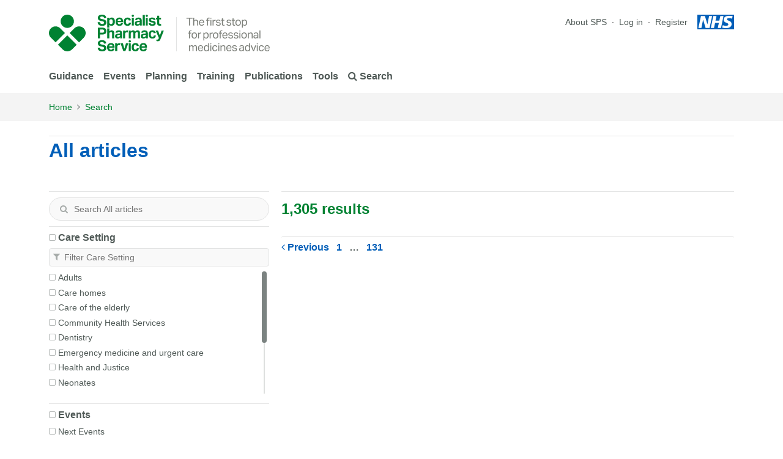

--- FILE ---
content_type: text/html; charset=UTF-8
request_url: https://www.sps.nhs.uk/page/240/?cat%5B0%5D=3659&s&order=DESC&orderby=relevance
body_size: 31448
content:
<!DOCTYPE html>
<!--[if lt IE 7]><html class="no-js lt-ie10 lt-ie9 lt-ie8 lt-ie7" lang="en-GB"><![endif]-->
<!--[if IE 7]><html class="no-js lt-ie10 lt-ie9 lt-ie8" lang="en-GB"><![endif]-->
<!--[if IE 8]><html class="no-js lt-ie10 lt-ie9 gt-ie7" lang="en-GB"><![endif]-->
<!--[if IE 9]><html class="no-js lt-ie10 gt-ie7 gt-ie8" lang="en-GB"><![endif]-->
<!--[if gt IE 9]><!-->
<html class="no-js gt-ie7 gt-ie8 gt-ie9" lang="en-GB">
<!--<![endif]-->

<head>
	<meta charset="UTF-8" />
        <meta http-equiv="X-UA-Compatible" content="IE=edge">
            <!-- Google Tag Manager -->
            <script>(function(w,d,s,l,i){w[l]=w[l]||[];w[l].push({'gtm.start':
            new Date().getTime(),event:'gtm.js'});var f=d.getElementsByTagName(s)[0],
            j=d.createElement(s),dl=l!='dataLayer'?'&l='+l:'';j.async=true;j.src=
            'https://www.googletagmanager.com/gtm.js?id='+i+dl;f.parentNode.insertBefore(j,f);
            })(window,document,'script','dataLayer','GTM-53RP7DJ');</script>
            <!-- End Google Tag Manager -->
            <link rel="preload" href="https://www.sps.nhs.uk/wp-content/themes/sps/dist/media/fontawesome-webfont.woff2" as="font" type="font/woff2" crossorigin>
		<meta name="viewport" content="width=device-width" />
        <title>All articles &#8211; NHS SPS - Specialist Pharmacy Service &#8211; The first stop for professional medicines advice</title>
        <script type="application/ld+json">
        {
            "@context": "https://schema.org",
            "@type": "WebSite",
            "url": "https://www.sps.nhs.uk",
            "potentialAction": {
                "@type": "SearchAction",
                "target": "https://www.sps.nhs.uk?s={search_term_string}",
                "query-input": "required name=search_term_string"
            }
        }
        </script>
        <meta name="description" content="The first stop for professional medicines advice" />
        <meta name="twitter:card" content="summary" />
        <meta name="twitter:site" content="@nhs_sps" />
        <meta name="twitter:creator" content="@nhs_sps" />
        <meta property="og:site_name" content="SPS - Specialist Pharmacy Service"/>
        <meta property="og:type" content="article"/>
        <meta property="og:url" content=""/>
        <meta property="og:title" content="Search Results" />
        <meta property="og:description" content="The first stop for professional medicines advice" />
        <meta property="og:updated_time" content="" />
        <meta property="og:article:published_time" content="" />
        <meta property="og:article:modified_time" content="" />
        <link rel="apple-touch-icon" sizes="57x57" href="/wp-content/themes/sps/dist/media/favicon/apple-touch-icon-57x57.png">
<link rel="apple-touch-icon" sizes="60x60" href="/wp-content/themes/sps/dist/media/favicon/apple-touch-icon-60x60.png">
<link rel="apple-touch-icon" sizes="72x72" href="/wp-content/themes/sps/dist/media/favicon/apple-touch-icon-72x72.png">
<link rel="apple-touch-icon" sizes="76x76" href="/wp-content/themes/sps/dist/media/favicon/apple-touch-icon-76x76.png">
<link rel="apple-touch-icon" sizes="114x114" href="/wp-content/themes/sps/dist/media/favicon/apple-touch-icon-114x114.png">
<link rel="apple-touch-icon" sizes="120x120" href="/wp-content/themes/sps/dist/media/favicon/apple-touch-icon-120x120.png">
<link rel="apple-touch-icon" sizes="144x144" href="/wp-content/themes/sps/dist/media/favicon/apple-touch-icon-144x144.png">
<link rel="apple-touch-icon" sizes="152x152" href="/wp-content/themes/sps/dist/media/favicon/apple-touch-icon-152x152.png">
<link rel="apple-touch-icon" sizes="180x180" href="/wp-content/themes/sps/dist/media/favicon/apple-touch-icon-180x180.png">
<meta name="apple-mobile-web-app-capable" content="yes">
<meta name="apple-mobile-web-app-status-bar-style" content="black-translucent">
<meta name="apple-mobile-web-app-title" content="SPS">
<link rel="icon" type="image/png" sizes="32x32" href="/wp-content/themes/sps/dist/media/favicon/favicon-32x32.png">
<link rel="icon" type="image/png" sizes="16x16" href="/wp-content/themes/sps/dist/media/favicon/favicon-16x16.png">
<link rel="shortcut icon" href="/wp-content/themes/sps/dist/media/favicon/favicon.ico">
<meta name="mobile-web-app-capable" content="yes">
<meta name="theme-color" content="#008232">
<meta name="application-name" content="SPS">
        <!--[if lt IE 9]>
            <script src="https://www.sps.nhs.uk/wp-content/themes/sps/js/vendor/html5shiv.js"></script>
            <script src="https://www.sps.nhs.uk/wp-content/themes/sps/js/vendor/respond.min.js"></script>
        <![endif]-->
        <script src="https://www.sps.nhs.uk/wp-content/themes/sps/js/vendor/modernizr.custom.89078.js"></script>
        <meta name='robots' content='noindex, follow, max-image-preview:large' />
	<style>img:is([sizes="auto" i], [sizes^="auto," i]) { contain-intrinsic-size: 3000px 1500px }</style>
	<style id='qsm-quiz-style-inline-css' type='text/css'>


</style>
<style id='classic-theme-styles-inline-css' type='text/css'>
/*! This file is auto-generated */
.wp-block-button__link{color:#fff;background-color:#32373c;border-radius:9999px;box-shadow:none;text-decoration:none;padding:calc(.667em + 2px) calc(1.333em + 2px);font-size:1.125em}.wp-block-file__button{background:#32373c;color:#fff;text-decoration:none}
</style>
<style id='global-styles-inline-css' type='text/css'>
:root{--wp--preset--aspect-ratio--square: 1;--wp--preset--aspect-ratio--4-3: 4/3;--wp--preset--aspect-ratio--3-4: 3/4;--wp--preset--aspect-ratio--3-2: 3/2;--wp--preset--aspect-ratio--2-3: 2/3;--wp--preset--aspect-ratio--16-9: 16/9;--wp--preset--aspect-ratio--9-16: 9/16;--wp--preset--color--black: #000000;--wp--preset--color--cyan-bluish-gray: #abb8c3;--wp--preset--color--white: #ffffff;--wp--preset--color--pale-pink: #f78da7;--wp--preset--color--vivid-red: #cf2e2e;--wp--preset--color--luminous-vivid-orange: #ff6900;--wp--preset--color--luminous-vivid-amber: #fcb900;--wp--preset--color--light-green-cyan: #7bdcb5;--wp--preset--color--vivid-green-cyan: #00d084;--wp--preset--color--pale-cyan-blue: #8ed1fc;--wp--preset--color--vivid-cyan-blue: #0693e3;--wp--preset--color--vivid-purple: #9b51e0;--wp--preset--gradient--vivid-cyan-blue-to-vivid-purple: linear-gradient(135deg,rgba(6,147,227,1) 0%,rgb(155,81,224) 100%);--wp--preset--gradient--light-green-cyan-to-vivid-green-cyan: linear-gradient(135deg,rgb(122,220,180) 0%,rgb(0,208,130) 100%);--wp--preset--gradient--luminous-vivid-amber-to-luminous-vivid-orange: linear-gradient(135deg,rgba(252,185,0,1) 0%,rgba(255,105,0,1) 100%);--wp--preset--gradient--luminous-vivid-orange-to-vivid-red: linear-gradient(135deg,rgba(255,105,0,1) 0%,rgb(207,46,46) 100%);--wp--preset--gradient--very-light-gray-to-cyan-bluish-gray: linear-gradient(135deg,rgb(238,238,238) 0%,rgb(169,184,195) 100%);--wp--preset--gradient--cool-to-warm-spectrum: linear-gradient(135deg,rgb(74,234,220) 0%,rgb(151,120,209) 20%,rgb(207,42,186) 40%,rgb(238,44,130) 60%,rgb(251,105,98) 80%,rgb(254,248,76) 100%);--wp--preset--gradient--blush-light-purple: linear-gradient(135deg,rgb(255,206,236) 0%,rgb(152,150,240) 100%);--wp--preset--gradient--blush-bordeaux: linear-gradient(135deg,rgb(254,205,165) 0%,rgb(254,45,45) 50%,rgb(107,0,62) 100%);--wp--preset--gradient--luminous-dusk: linear-gradient(135deg,rgb(255,203,112) 0%,rgb(199,81,192) 50%,rgb(65,88,208) 100%);--wp--preset--gradient--pale-ocean: linear-gradient(135deg,rgb(255,245,203) 0%,rgb(182,227,212) 50%,rgb(51,167,181) 100%);--wp--preset--gradient--electric-grass: linear-gradient(135deg,rgb(202,248,128) 0%,rgb(113,206,126) 100%);--wp--preset--gradient--midnight: linear-gradient(135deg,rgb(2,3,129) 0%,rgb(40,116,252) 100%);--wp--preset--font-size--small: 13px;--wp--preset--font-size--medium: 20px;--wp--preset--font-size--large: 36px;--wp--preset--font-size--x-large: 42px;--wp--preset--spacing--20: 0.44rem;--wp--preset--spacing--30: 0.67rem;--wp--preset--spacing--40: 1rem;--wp--preset--spacing--50: 1.5rem;--wp--preset--spacing--60: 2.25rem;--wp--preset--spacing--70: 3.38rem;--wp--preset--spacing--80: 5.06rem;--wp--preset--shadow--natural: 6px 6px 9px rgba(0, 0, 0, 0.2);--wp--preset--shadow--deep: 12px 12px 50px rgba(0, 0, 0, 0.4);--wp--preset--shadow--sharp: 6px 6px 0px rgba(0, 0, 0, 0.2);--wp--preset--shadow--outlined: 6px 6px 0px -3px rgba(255, 255, 255, 1), 6px 6px rgba(0, 0, 0, 1);--wp--preset--shadow--crisp: 6px 6px 0px rgba(0, 0, 0, 1);}:where(.is-layout-flex){gap: 0.5em;}:where(.is-layout-grid){gap: 0.5em;}body .is-layout-flex{display: flex;}.is-layout-flex{flex-wrap: wrap;align-items: center;}.is-layout-flex > :is(*, div){margin: 0;}body .is-layout-grid{display: grid;}.is-layout-grid > :is(*, div){margin: 0;}:where(.wp-block-columns.is-layout-flex){gap: 2em;}:where(.wp-block-columns.is-layout-grid){gap: 2em;}:where(.wp-block-post-template.is-layout-flex){gap: 1.25em;}:where(.wp-block-post-template.is-layout-grid){gap: 1.25em;}.has-black-color{color: var(--wp--preset--color--black) !important;}.has-cyan-bluish-gray-color{color: var(--wp--preset--color--cyan-bluish-gray) !important;}.has-white-color{color: var(--wp--preset--color--white) !important;}.has-pale-pink-color{color: var(--wp--preset--color--pale-pink) !important;}.has-vivid-red-color{color: var(--wp--preset--color--vivid-red) !important;}.has-luminous-vivid-orange-color{color: var(--wp--preset--color--luminous-vivid-orange) !important;}.has-luminous-vivid-amber-color{color: var(--wp--preset--color--luminous-vivid-amber) !important;}.has-light-green-cyan-color{color: var(--wp--preset--color--light-green-cyan) !important;}.has-vivid-green-cyan-color{color: var(--wp--preset--color--vivid-green-cyan) !important;}.has-pale-cyan-blue-color{color: var(--wp--preset--color--pale-cyan-blue) !important;}.has-vivid-cyan-blue-color{color: var(--wp--preset--color--vivid-cyan-blue) !important;}.has-vivid-purple-color{color: var(--wp--preset--color--vivid-purple) !important;}.has-black-background-color{background-color: var(--wp--preset--color--black) !important;}.has-cyan-bluish-gray-background-color{background-color: var(--wp--preset--color--cyan-bluish-gray) !important;}.has-white-background-color{background-color: var(--wp--preset--color--white) !important;}.has-pale-pink-background-color{background-color: var(--wp--preset--color--pale-pink) !important;}.has-vivid-red-background-color{background-color: var(--wp--preset--color--vivid-red) !important;}.has-luminous-vivid-orange-background-color{background-color: var(--wp--preset--color--luminous-vivid-orange) !important;}.has-luminous-vivid-amber-background-color{background-color: var(--wp--preset--color--luminous-vivid-amber) !important;}.has-light-green-cyan-background-color{background-color: var(--wp--preset--color--light-green-cyan) !important;}.has-vivid-green-cyan-background-color{background-color: var(--wp--preset--color--vivid-green-cyan) !important;}.has-pale-cyan-blue-background-color{background-color: var(--wp--preset--color--pale-cyan-blue) !important;}.has-vivid-cyan-blue-background-color{background-color: var(--wp--preset--color--vivid-cyan-blue) !important;}.has-vivid-purple-background-color{background-color: var(--wp--preset--color--vivid-purple) !important;}.has-black-border-color{border-color: var(--wp--preset--color--black) !important;}.has-cyan-bluish-gray-border-color{border-color: var(--wp--preset--color--cyan-bluish-gray) !important;}.has-white-border-color{border-color: var(--wp--preset--color--white) !important;}.has-pale-pink-border-color{border-color: var(--wp--preset--color--pale-pink) !important;}.has-vivid-red-border-color{border-color: var(--wp--preset--color--vivid-red) !important;}.has-luminous-vivid-orange-border-color{border-color: var(--wp--preset--color--luminous-vivid-orange) !important;}.has-luminous-vivid-amber-border-color{border-color: var(--wp--preset--color--luminous-vivid-amber) !important;}.has-light-green-cyan-border-color{border-color: var(--wp--preset--color--light-green-cyan) !important;}.has-vivid-green-cyan-border-color{border-color: var(--wp--preset--color--vivid-green-cyan) !important;}.has-pale-cyan-blue-border-color{border-color: var(--wp--preset--color--pale-cyan-blue) !important;}.has-vivid-cyan-blue-border-color{border-color: var(--wp--preset--color--vivid-cyan-blue) !important;}.has-vivid-purple-border-color{border-color: var(--wp--preset--color--vivid-purple) !important;}.has-vivid-cyan-blue-to-vivid-purple-gradient-background{background: var(--wp--preset--gradient--vivid-cyan-blue-to-vivid-purple) !important;}.has-light-green-cyan-to-vivid-green-cyan-gradient-background{background: var(--wp--preset--gradient--light-green-cyan-to-vivid-green-cyan) !important;}.has-luminous-vivid-amber-to-luminous-vivid-orange-gradient-background{background: var(--wp--preset--gradient--luminous-vivid-amber-to-luminous-vivid-orange) !important;}.has-luminous-vivid-orange-to-vivid-red-gradient-background{background: var(--wp--preset--gradient--luminous-vivid-orange-to-vivid-red) !important;}.has-very-light-gray-to-cyan-bluish-gray-gradient-background{background: var(--wp--preset--gradient--very-light-gray-to-cyan-bluish-gray) !important;}.has-cool-to-warm-spectrum-gradient-background{background: var(--wp--preset--gradient--cool-to-warm-spectrum) !important;}.has-blush-light-purple-gradient-background{background: var(--wp--preset--gradient--blush-light-purple) !important;}.has-blush-bordeaux-gradient-background{background: var(--wp--preset--gradient--blush-bordeaux) !important;}.has-luminous-dusk-gradient-background{background: var(--wp--preset--gradient--luminous-dusk) !important;}.has-pale-ocean-gradient-background{background: var(--wp--preset--gradient--pale-ocean) !important;}.has-electric-grass-gradient-background{background: var(--wp--preset--gradient--electric-grass) !important;}.has-midnight-gradient-background{background: var(--wp--preset--gradient--midnight) !important;}.has-small-font-size{font-size: var(--wp--preset--font-size--small) !important;}.has-medium-font-size{font-size: var(--wp--preset--font-size--medium) !important;}.has-large-font-size{font-size: var(--wp--preset--font-size--large) !important;}.has-x-large-font-size{font-size: var(--wp--preset--font-size--x-large) !important;}
:where(.wp-block-post-template.is-layout-flex){gap: 1.25em;}:where(.wp-block-post-template.is-layout-grid){gap: 1.25em;}
:where(.wp-block-columns.is-layout-flex){gap: 2em;}:where(.wp-block-columns.is-layout-grid){gap: 2em;}
:root :where(.wp-block-pullquote){font-size: 1.5em;line-height: 1.6;}
</style>
<link rel='stylesheet' id='sps-styles-css' href='https://www.sps.nhs.uk/wp-content/themes/sps/dist/css/styles.css?ver=2.5.20' type='text/css' media='all' />
<script type="text/javascript" src="https://www.sps.nhs.uk/wp-includes/js/jquery/jquery.min.js?ver=3.7.1" id="jquery-core-js"></script>
<script type="text/javascript" src="https://www.sps.nhs.uk/wp-includes/js/jquery/jquery-migrate.min.js?ver=3.4.1" id="jquery-migrate-js"></script>
<link rel="https://api.w.org/" href="https://www.sps.nhs.uk/wp-json/" />
</head>

<body class="archive search search-no-results category" data-spy="scroll" data-target="#nav-page-contents" data-offset="34">
	
	        <a class="sps-skip-main-content" href="#main-content">Skip to Main Content</a>
            <div class="navigation-block">
        
                <div class="navigation-block__search--wrap">
                    <div class="navigation-block__cover"></div>
                    <div class="container">
                        <div class="row justify-content-md-center">
                            <div class="col-md-6 navigation-block__input--wrap">
                                <div class="navigation-block__input">
        
            <form method="get" class="search-input-ui" action="https://www.sps.nhs.uk/">
                <input
                    class="search-input-ui__input"
                    type="text"
                    tabindex="0"
                    autocomplete="off"
                    autocorrect="off"
                    autocapitalize="off"
                    spellcheck="false"
                    role="textbox"
                    data-api-endpoint="https://www.sps.nhs.uk/slim-api/suggest/index.php"
                    aria-label="Search articles, topics, medicines…"
                    placeholder="Search articles, topics, medicines…"
                    value=""
                    name="s"
                />
                <button
                    class="search-input-ui__submit"
                    value="Search"
                    aria-label="Search"
                    type="submit"
                >
                    <i role="img" aria-label="Search" class="fa fa-search"></i>
                </button>
                <button
                    class="search-input-ui__clear"
                    value="Clear"
                    aria-label="Clear"
                >
                    <i role="img" aria-label="Times" class="fa fa-times"></i>
                </button>
            
            </form>
        
                                </div>
                            </div>
                        </div>
                    </div>
                </div>
        
<div class="container">
                <div class="navigation-block__upper row no-gutters">
                    <div class="navigation-block__logo--strapline">
                        <div class="navigation-block__logo">
                            <a href="https://www.sps.nhs.uk" title="SPS - Specialist Pharmacy Service - The first stop for professional medicines advice"><span class="nhsuk-visually-hidden">SPS - Specialist Pharmacy Service</span>        </a>
                        </div>
                        <div class="navigation-block__strapline">
                            <span>The first stop for professional medicines advice</span>
                        </div>
                        </div>
                    <div class="navigation-block__nav--secondary">
        
            <ul class="navigation-block__nav--secondary__list">
        
                    <li class="navigation-block__nav--secondary__list-item navigation-block__nav--secondary__list-item--page">
                        <a class="nav-item" aria-label="About SPS" href="https://www.sps.nhs.uk/home/about-sps/">About SPS</a>
                    </li>
                
                <li class="navigation-block__nav--secondary__list-item">
                    
                <a class="nav-item" href="https://www.sps.nhs.uk/wp-login.php">
                    Log in
                </a>
            
                </li>
            
                <li class="navigation-block__nav--secondary__list-item">
                    
                <a class="nav-item" href="https://www.sps.nhs.uk/register/">
                    Register
                </a>
            
                </li>
            
            </ul>
        
                            <div class="navigation-block__nhs-logo">
                                <a href="https://www.nhs.uk/" target="_blank" rel="noopener noreferrer">
                                    <span>NHS</span>
                                    <span class="nhsuk-visually-hidden">Opens in a new window</span>
                                </a>
                            </div>
                            <button id="navigation-menu-primary__toggle" type="button" aria-controls="navigation-menu-primary" aria-expanded="false" aria-label="Toggle navigation">
                                <i role="img" aria-label="Bars" class="fa fa-bars"></i>
                            </button>
                        </div>
                    </div>
                    <div class="navigation-block__lower row no-gutters">
                        <div class="navigation-block__nav--primary" id="navigation-menu-primary">
                            <ul class="navigation-block__menu">
        
            <li class="menu-item">
                <a href="https://www.sps.nhs.uk/home/guidance/" class="menu-item__link">
                    Guidance
                </a>
        
            <div class="menu-item__list-wrapper">
                <div class="menu-item__list-container container">
                    <div class="menu-item__list-row row">
            
                    <div class="col-md menu-item__list__section menu-item__list__section-type--child_of_page" style="flex-basis: 25%">
                        <div class="menu-item__list__title">
                            Guidance
                        </div>
                        <div class="row">
            
                            <div class="col">
                                <ul class="menu-item__list__links">
                
                                <li>
                                    <a href="https://www.sps.nhs.uk/home/guidance/">Guidance index</a>
                                </li>
                        
                                <li>
                                    
                        <a href="https://www.sps.nhs.uk/?cat%5B0%5D=3601&s=">
                            <i role="img" aria-label="Search" class="fa fa-search"></i> Search  Guidance
                        </a>
                    
                                </li>
                        
                                </ul>
                            </div>
                
                        </div>
                    </div>
            
                    <div class="col-md menu-item__list__section menu-item__list__section-type--child_of_category" style="flex-basis: 25%">
                        <div class="menu-item__list__title">
                            Guidance by Care Setting
                        </div>
                        <div class="row">
            
                            <div class="col">
                                <ul class="menu-item__list__links">
                
                                <li>
                                    <a href="https://www.sps.nhs.uk/?cat%5B0%5D=3825&cat%5B1%5D=3601&s=">Adults</a>
                                </li>
                        
                                <li>
                                    <a href="https://www.sps.nhs.uk/?cat%5B0%5D=3335&cat%5B1%5D=3601&s=">Care homes</a>
                                </li>
                        
                                <li>
                                    <a href="https://www.sps.nhs.uk/?cat%5B0%5D=2981&cat%5B1%5D=3601&s=">Care of the elderly</a>
                                </li>
                        
                                <li>
                                    <a href="https://www.sps.nhs.uk/?cat%5B0%5D=3233&cat%5B1%5D=3601&s=">Community Health Services</a>
                                </li>
                        
                                <li>
                                    <a href="https://www.sps.nhs.uk/?cat%5B0%5D=2989&cat%5B1%5D=3601&s=">Dentistry</a>
                                </li>
                        
                                <li>
                                    <a href="https://www.sps.nhs.uk/?cat%5B0%5D=2973&cat%5B1%5D=3601&s=">Emergency medicine and urgent care</a>
                                </li>
                        
                                <li>
                                    <a href="https://www.sps.nhs.uk/?cat%5B0%5D=3234&cat%5B1%5D=3601&s=">Health and Justice</a>
                                </li>
                        
                                <li>
                                    <a href="https://www.sps.nhs.uk/?cat%5B0%5D=3822&cat%5B1%5D=3601&s=">Neonates</a>
                                </li>
                        
                                <li>
                                    <a href="https://www.sps.nhs.uk/?cat%5B0%5D=3721&cat%5B1%5D=3601&s=">Occupational Health</a>
                                </li>
                        
                                <li>
                                    <a href="https://www.sps.nhs.uk/?cat%5B0%5D=3821&cat%5B1%5D=3601&s=">Paediatrics</a>
                                </li>
                        
                                <li>
                                    <a href="https://www.sps.nhs.uk/?cat%5B0%5D=2991&cat%5B1%5D=3601&s=">Palliative and End of Life Care</a>
                                </li>
                        
                                <li>
                                    <a href="https://www.sps.nhs.uk/?cat%5B0%5D=3236&cat%5B1%5D=3601&s=">Primary Care</a>
                                </li>
                        
                                <li>
                                    <a href="https://www.sps.nhs.uk/?cat%5B0%5D=3243&cat%5B1%5D=3601&s=">Transfer of care</a>
                                </li>
                        
                                <li>
                                    <a href="https://www.sps.nhs.uk/?cat%5B0%5D=3232&cat%5B1%5D=3601&s=">Trusts</a>
                                </li>
                        
                                </ul>
                            </div>
                
                        </div>
                    </div>
            
                    <div class="col-md menu-item__list__section menu-item__list__section-type--child_of_category" style="flex-basis: 50%">
                        <div class="menu-item__list__title">
                            Guidance by Specialty
                        </div>
                        <div class="row">
            
                            <div class="col">
                                <ul class="menu-item__list__links">
                
                                <li>
                                    <a href="https://www.sps.nhs.uk/?cat%5B0%5D=2965&cat%5B1%5D=3601&s=">Allergy and immunology</a>
                                </li>
                        
                                <li>
                                    <a href="https://www.sps.nhs.uk/?cat%5B0%5D=2966&cat%5B1%5D=3601&s=">Anaesthesia and pain</a>
                                </li>
                        
                                <li>
                                    <a href="https://www.sps.nhs.uk/?cat%5B0%5D=2967&cat%5B1%5D=3601&s=">Cancers</a>
                                </li>
                        
                                <li>
                                    <a href="https://www.sps.nhs.uk/?cat%5B0%5D=2968&cat%5B1%5D=3601&s=">Cardiovascular system disorders</a>
                                </li>
                        
                                <li>
                                    <a href="https://www.sps.nhs.uk/?cat%5B0%5D=2971&cat%5B1%5D=3601&s=">Diabetes</a>
                                </li>
                        
                                <li>
                                    <a href="https://www.sps.nhs.uk/?cat%5B0%5D=2974&cat%5B1%5D=3601&s=">Endocrine system disorders</a>
                                </li>
                        
                                <li>
                                    <a href="https://www.sps.nhs.uk/?cat%5B0%5D=2975&cat%5B1%5D=3601&s=">Eyes and vision</a>
                                </li>
                        
                                <li>
                                    <a href="https://www.sps.nhs.uk/?cat%5B0%5D=2977&cat%5B1%5D=3601&s=">Gastrointestinal disorders</a>
                                </li>
                        
                                <li>
                                    <a href="https://www.sps.nhs.uk/?cat%5B0%5D=4008&cat%5B1%5D=3601&s=">Greener NHS</a>
                                </li>
                        
                                <li>
                                    <a href="https://www.sps.nhs.uk/?cat%5B0%5D=2979&cat%5B1%5D=3601&s=">Haematological disorders</a>
                                </li>
                        
                                <li>
                                    <a href="https://www.sps.nhs.uk/?cat%5B0%5D=2980&cat%5B1%5D=3601&s=">Infection and infectious diseases</a>
                                </li>
                        
                                <li>
                                    <a href="https://www.sps.nhs.uk/?cat%5B0%5D=2984&cat%5B1%5D=3601&s=">Mental health and illness</a>
                                </li>
                        
                                <li>
                                    <a href="https://www.sps.nhs.uk/?cat%5B0%5D=2986&cat%5B1%5D=3601&s=">Neurological disorders</a>
                                </li>
                        
                                </ul>
                            </div>
                
                            <div class="col">
                                <ul class="menu-item__list__links">
                
                                <li>
                                    <a href="https://www.sps.nhs.uk/?cat%5B0%5D=2987&cat%5B1%5D=3601&s=">Nutritional and metabolic disorders</a>
                                </li>
                        
                                <li>
                                    <a href="https://www.sps.nhs.uk/?cat%5B0%5D=2988&cat%5B1%5D=3601&s=">Obstetrics and gynaecology</a>
                                </li>
                        
                                <li>
                                    <a href="https://www.sps.nhs.uk/?cat%5B0%5D=3788&cat%5B1%5D=3601&s=">Public Health</a>
                                </li>
                        
                                <li>
                                    <a href="https://www.sps.nhs.uk/?cat%5B0%5D=3787&cat%5B1%5D=3601&s=">Radiology</a>
                                </li>
                        
                                <li>
                                    <a href="https://www.sps.nhs.uk/?cat%5B0%5D=2993&cat%5B1%5D=3601&s=">Renal and urologic disorders</a>
                                </li>
                        
                                <li>
                                    <a href="https://www.sps.nhs.uk/?cat%5B0%5D=2976&cat%5B1%5D=3601&s=">Reproductive health</a>
                                </li>
                        
                                <li>
                                    <a href="https://www.sps.nhs.uk/?cat%5B0%5D=2994&cat%5B1%5D=3601&s=">Respiratory disorders</a>
                                </li>
                        
                                <li>
                                    <a href="https://www.sps.nhs.uk/?cat%5B0%5D=2995&cat%5B1%5D=3601&s=">Sexual health</a>
                                </li>
                        
                                <li>
                                    <a href="https://www.sps.nhs.uk/?cat%5B0%5D=2996&cat%5B1%5D=3601&s=">Skin disorders</a>
                                </li>
                        
                                <li>
                                    <a href="https://www.sps.nhs.uk/?cat%5B0%5D=3848&cat%5B1%5D=3601&s=">Smoking cessation</a>
                                </li>
                        
                                <li>
                                    <a href="https://www.sps.nhs.uk/?cat%5B0%5D=2999&cat%5B1%5D=3601&s=">Surgery</a>
                                </li>
                        
                                <li>
                                    <a href="https://www.sps.nhs.uk/?cat%5B0%5D=3001&cat%5B1%5D=3601&s=">Vaccinating</a>
                                </li>
                        
                                <li>
                                    <a href="https://www.sps.nhs.uk/?cat%5B0%5D=3002&cat%5B1%5D=3601&s=">Wounds and injuries</a>
                                </li>
                        
                                </ul>
                            </div>
                
                        </div>
                    </div>
            
                    </div>
                </div>
            </div>
        
            </li>
        
            <li class="menu-item">
                <a href="https://www.sps.nhs.uk/home/events/" class="menu-item__link">
                    Events
                </a>
        
            <div class="menu-item__list-wrapper">
                <div class="menu-item__list-container container">
                    <div class="menu-item__list-row row">
            
                    <div class="col-md menu-item__list__section menu-item__list__section-type--child_of_page" style="flex-basis: 25%">
                        <div class="menu-item__list__title">
                            Events
                        </div>
                        <div class="row">
            
                            <div class="col">
                                <ul class="menu-item__list__links">
                
                                <li>
                                    <a href="https://www.sps.nhs.uk/home/events/">Events index</a>
                                </li>
                        
                                <li>
                                    
                        <a href="https://www.sps.nhs.uk/?cat%5B0%5D=3626&s=">
                            <i role="img" aria-label="Search" class="fa fa-search"></i> Search  Events
                        </a>
                    
                                </li>
                        
                                </ul>
                            </div>
                
                        </div>
                    </div>
            
                    <div class="col-md menu-item__list__section menu-item__list__section-type--child_of_category" style="flex-basis: 25%">
                        <div class="menu-item__list__title">
                            Events by Care Setting
                        </div>
                        <div class="row">
            
                            <div class="col">
                                <ul class="menu-item__list__links">
                
                                <li>
                                    <a href="https://www.sps.nhs.uk/?cat%5B0%5D=3233&cat%5B1%5D=3626&s=">Community Health Services</a>
                                </li>
                        
                                <li>
                                    <a href="https://www.sps.nhs.uk/?cat%5B0%5D=3234&cat%5B1%5D=3626&s=">Health and Justice</a>
                                </li>
                        
                                <li>
                                    <a href="https://www.sps.nhs.uk/?cat%5B0%5D=2991&cat%5B1%5D=3626&s=">Palliative and End of Life Care</a>
                                </li>
                        
                                <li>
                                    <a href="https://www.sps.nhs.uk/?cat%5B0%5D=3236&cat%5B1%5D=3626&s=">Primary Care</a>
                                </li>
                        
                                </ul>
                            </div>
                
                        </div>
                    </div>
            
                    <div class="col-md menu-item__list__section menu-item__list__section-type--child_of_category" style="flex-basis: 25%">
                        <div class="menu-item__list__title">
                            Events by Guidance area
                        </div>
                        <div class="row">
            
                            <div class="col">
                                <ul class="menu-item__list__links">
                
                                <li>
                                    <a href="https://www.sps.nhs.uk/?cat%5B0%5D=3605&cat%5B1%5D=3626&s=">Adverse effects</a>
                                </li>
                        
                                <li>
                                    <a href="https://www.sps.nhs.uk/?cat%5B0%5D=3621&cat%5B1%5D=3626&s=">Aseptic services</a>
                                </li>
                        
                                <li>
                                    <a href="https://www.sps.nhs.uk/?cat%5B0%5D=3835&cat%5B1%5D=3626&s=">Clinical trials</a>
                                </li>
                        
                                <li>
                                    <a href="https://www.sps.nhs.uk/?cat%5B0%5D=3245&cat%5B1%5D=3626&s=">Medication Safety</a>
                                </li>
                        
                                <li>
                                    <a href="https://www.sps.nhs.uk/?cat%5B0%5D=3238&cat%5B1%5D=3626&s=">Patient Group Directions</a>
                                </li>
                        
                                <li>
                                    <a href="https://www.sps.nhs.uk/?cat%5B0%5D=3007&cat%5B1%5D=3626&s=">Polypharmacy</a>
                                </li>
                        
                                <li>
                                    <a href="https://www.sps.nhs.uk/?cat%5B0%5D=4011&cat%5B1%5D=3626&s=">Procurement</a>
                                </li>
                        
                                <li>
                                    <a href="https://www.sps.nhs.uk/?cat%5B0%5D=3831&cat%5B1%5D=3626&s=">Radiopharmaceuticals</a>
                                </li>
                        
                                </ul>
                            </div>
                
                        </div>
                    </div>
            
                    <div class="col-md menu-item__list__section menu-item__list__section-type--child_of_category" style="flex-basis: 25%">
                        <div class="menu-item__list__title">
                            Events by Specialty
                        </div>
                        <div class="row">
            
                            <div class="col">
                                <ul class="menu-item__list__links">
                
                                <li>
                                    <a href="https://www.sps.nhs.uk/?cat%5B0%5D=2968&cat%5B1%5D=3626&s=">Cardiovascular system disorders</a>
                                </li>
                        
                                <li>
                                    <a href="https://www.sps.nhs.uk/?cat%5B0%5D=2971&cat%5B1%5D=3626&s=">Diabetes</a>
                                </li>
                        
                                <li>
                                    <a href="https://www.sps.nhs.uk/?cat%5B0%5D=2974&cat%5B1%5D=3626&s=">Endocrine system disorders</a>
                                </li>
                        
                                <li>
                                    <a href="https://www.sps.nhs.uk/?cat%5B0%5D=2980&cat%5B1%5D=3626&s=">Infection and infectious diseases</a>
                                </li>
                        
                                <li>
                                    <a href="https://www.sps.nhs.uk/?cat%5B0%5D=2984&cat%5B1%5D=3626&s=">Mental health and illness</a>
                                </li>
                        
                                <li>
                                    <a href="https://www.sps.nhs.uk/?cat%5B0%5D=2986&cat%5B1%5D=3626&s=">Neurological disorders</a>
                                </li>
                        
                                <li>
                                    <a href="https://www.sps.nhs.uk/?cat%5B0%5D=2994&cat%5B1%5D=3626&s=">Respiratory disorders</a>
                                </li>
                        
                                </ul>
                            </div>
                
                        </div>
                    </div>
            
                    </div>
                </div>
            </div>
        
            </li>
        
            <li class="menu-item">
                <a href="https://www.sps.nhs.uk/home/planning/" class="menu-item__link">
                    Planning
                </a>
        
            <div class="menu-item__list-wrapper">
                <div class="menu-item__list-container container">
                    <div class="menu-item__list-row row">
            
                    <div class="col-md menu-item__list__section menu-item__list__section-type--child_of_page" style="flex-basis: 33.333333333333%">
                        <div class="menu-item__list__title">
                            Planning
                        </div>
                        <div class="row">
            
                            <div class="col">
                                <ul class="menu-item__list__links">
                
                                <li>
                                    <a href="https://www.sps.nhs.uk/home/planning/">Planning index</a>
                                </li>
                        
                                <li>
                                    
                        <a href="https://www.sps.nhs.uk/?cat%5B0%5D=3629&s=">
                            <i role="img" aria-label="Search" class="fa fa-search"></i> Search  Medicines planning
                        </a>
                    
                                </li>
                        
                                </ul>
                            </div>
                
                        </div>
                    </div>
            
                    <div class="col-md menu-item__list__section menu-item__list__section-type--child_of_category" style="flex-basis: 33.333333333333%">
                        <div class="menu-item__list__title">
                            Planning by Care Setting
                        </div>
                        <div class="row">
            
                            <div class="col">
                                <ul class="menu-item__list__links">
                
                                <li>
                                    <a href="https://www.sps.nhs.uk/?cat%5B0%5D=3236&cat%5B1%5D=3629&s=">Primary Care</a>
                                </li>
                        
                                <li>
                                    <a href="https://www.sps.nhs.uk/?cat%5B0%5D=3243&cat%5B1%5D=3629&s=">Transfer of care</a>
                                </li>
                        
                                <li>
                                    <a href="https://www.sps.nhs.uk/?cat%5B0%5D=3232&cat%5B1%5D=3629&s=">Trusts</a>
                                </li>
                        
                                </ul>
                            </div>
                
                        </div>
                    </div>
            
                    <div class="col-md menu-item__list__section menu-item__list__section-type--child_of_category" style="flex-basis: 33.333333333333%">
                        <div class="menu-item__list__title">
                            Planning by Specialty
                        </div>
                        <div class="row">
            
                            <div class="col">
                                <ul class="menu-item__list__links">
                
                                <li>
                                    <a href="https://www.sps.nhs.uk/?cat%5B0%5D=2971&cat%5B1%5D=3629&s=">Diabetes</a>
                                </li>
                        
                                <li>
                                    <a href="https://www.sps.nhs.uk/?cat%5B0%5D=2975&cat%5B1%5D=3629&s=">Eyes and vision</a>
                                </li>
                        
                                <li>
                                    <a href="https://www.sps.nhs.uk/?cat%5B0%5D=2977&cat%5B1%5D=3629&s=">Gastrointestinal disorders</a>
                                </li>
                        
                                <li>
                                    <a href="https://www.sps.nhs.uk/?cat%5B0%5D=2985&cat%5B1%5D=3629&s=">Musculo-skeletal disorders</a>
                                </li>
                        
                                <li>
                                    <a href="https://www.sps.nhs.uk/?cat%5B0%5D=2986&cat%5B1%5D=3629&s=">Neurological disorders</a>
                                </li>
                        
                                <li>
                                    <a href="https://www.sps.nhs.uk/?cat%5B0%5D=2994&cat%5B1%5D=3629&s=">Respiratory disorders</a>
                                </li>
                        
                                <li>
                                    <a href="https://www.sps.nhs.uk/?cat%5B0%5D=2996&cat%5B1%5D=3629&s=">Skin disorders</a>
                                </li>
                        
                                </ul>
                            </div>
                
                        </div>
                    </div>
            
                    </div>
                </div>
            </div>
        
            </li>
        
            <li class="menu-item">
                <a href="https://www.sps.nhs.uk/home/training/" class="menu-item__link">
                    Training
                </a>
        
            <div class="menu-item__list-wrapper">
                <div class="menu-item__list-container container">
                    <div class="menu-item__list-row row">
            
                    <div class="col-md menu-item__list__section menu-item__list__section-type--child_of_page" style="flex-basis: 100%">
                        <div class="menu-item__list__title">
                            Training
                        </div>
                        <div class="row">
            
                            <div class="col">
                                <ul class="menu-item__list__links">
                
                                <li>
                                    <a href="https://www.sps.nhs.uk/home/training/">Training index</a>
                                </li>
                        
                                <li>
                                    
                        <a href="https://www.sps.nhs.uk/?cat%5B0%5D=3635&s=">
                            <i role="img" aria-label="Search" class="fa fa-search"></i> Search  Training and Development
                        </a>
                    
                                </li>
                        
                                </ul>
                            </div>
                
                        </div>
                    </div>
            
                    </div>
                </div>
            </div>
        
            </li>
        
            <li class="menu-item">
                <a href="https://www.sps.nhs.uk/home/publications/" class="menu-item__link">
                    Publications
                </a>
        
            <div class="menu-item__list-wrapper">
                <div class="menu-item__list-container container">
                    <div class="menu-item__list-row row">
            
                    <div class="col-md menu-item__list__section menu-item__list__section-type--child_of_page" style="flex-basis: 33.333333333333%">
                        <div class="menu-item__list__title">
                            Publications
                        </div>
                        <div class="row">
            
                            <div class="col">
                                <ul class="menu-item__list__links">
                
                                <li>
                                    <a href="https://www.sps.nhs.uk/home/publications/">Publications index</a>
                                </li>
                        
                                <li>
                                    
                        <a href="https://www.sps.nhs.uk/?cat%5B0%5D=3639&s=">
                            <i role="img" aria-label="Search" class="fa fa-search"></i> Search  Publications
                        </a>
                    
                                </li>
                        
                                </ul>
                            </div>
                
                        </div>
                    </div>
            
                    <div class="col-md menu-item__list__section menu-item__list__section-type--child_of_category" style="flex-basis: 33.333333333333%">
                        <div class="menu-item__list__title">
                            Publications by Care Setting
                        </div>
                        <div class="row">
            
                            <div class="col">
                                <ul class="menu-item__list__links">
                
                                <li>
                                    <a href="https://www.sps.nhs.uk/?cat%5B0%5D=2973&cat%5B1%5D=3639&s=">Emergency medicine and urgent care</a>
                                </li>
                        
                                </ul>
                            </div>
                
                        </div>
                    </div>
            
                    <div class="col-md menu-item__list__section menu-item__list__section-type--child_of_category" style="flex-basis: 33.333333333333%">
                        <div class="menu-item__list__title">
                            Publications by Specialty
                        </div>
                        <div class="row">
            
                            <div class="col">
                                <ul class="menu-item__list__links">
                
                                <li>
                                    <a href="https://www.sps.nhs.uk/?cat%5B0%5D=2980&cat%5B1%5D=3639&s=">Infection and infectious diseases</a>
                                </li>
                        
                                <li>
                                    <a href="https://www.sps.nhs.uk/?cat%5B0%5D=2986&cat%5B1%5D=3639&s=">Neurological disorders</a>
                                </li>
                        
                                <li>
                                    <a href="https://www.sps.nhs.uk/?cat%5B0%5D=3788&cat%5B1%5D=3639&s=">Public Health</a>
                                </li>
                        
                                <li>
                                    <a href="https://www.sps.nhs.uk/?cat%5B0%5D=3787&cat%5B1%5D=3639&s=">Radiology</a>
                                </li>
                        
                                <li>
                                    <a href="https://www.sps.nhs.uk/?cat%5B0%5D=2993&cat%5B1%5D=3639&s=">Renal and urologic disorders</a>
                                </li>
                        
                                <li>
                                    <a href="https://www.sps.nhs.uk/?cat%5B0%5D=2976&cat%5B1%5D=3639&s=">Reproductive health</a>
                                </li>
                        
                                <li>
                                    <a href="https://www.sps.nhs.uk/?cat%5B0%5D=2994&cat%5B1%5D=3639&s=">Respiratory disorders</a>
                                </li>
                        
                                <li>
                                    <a href="https://www.sps.nhs.uk/?cat%5B0%5D=2995&cat%5B1%5D=3639&s=">Sexual health</a>
                                </li>
                        
                                <li>
                                    <a href="https://www.sps.nhs.uk/?cat%5B0%5D=2996&cat%5B1%5D=3639&s=">Skin disorders</a>
                                </li>
                        
                                <li>
                                    <a href="https://www.sps.nhs.uk/?cat%5B0%5D=3848&cat%5B1%5D=3639&s=">Smoking cessation</a>
                                </li>
                        
                                </ul>
                            </div>
                
                        </div>
                    </div>
            
                    </div>
                </div>
            </div>
        
            </li>
        
            <li class="menu-item">
                <a href="https://www.sps.nhs.uk/home/tools/" class="menu-item__link">
                    Tools
                </a>
        
            <div class="menu-item__list-wrapper">
                <div class="menu-item__list-container container">
                    <div class="menu-item__list-row row">
            
                    <div class="col-md menu-item__list__section menu-item__list__section-type--child_of_page" style="flex-basis: 100%">
                        <div class="menu-item__list__title">
                            Medicines Tools
                        </div>
                        <div class="row">
            
                            <div class="col">
                                <ul class="menu-item__list__links">
                
                                <li>
                                    <a href="https://www.sps.nhs.uk/home/tools/">Medicines Tools index</a>
                                </li>
                        
                                </ul>
                            </div>
                
                        </div>
                    </div>
            
                    </div>
                </div>
            </div>
        
            </li>
        
                                <li class="menu-item">
                                    <a href="#" class="menu-item__link navigation-block__search-button">
                                        <span><i role="img" aria-label="Search" class="fa fa-search"></i> Search</span>
                                    </a>
                                </li>
                            </ul>
                        </div>
                    </div>
        
                </div>
            </div>
            <main id="main-content">
        
            <div class="breadcrumb-navigation-block breadcrumb-navigation-block__depth--2 breadcrumb-navigation-block__depth--le-3">
                <div class="container">
                    <div class="breadcrumb-navigation-block__nav">
                        <ul class="breadcrumb-navigation-block__menu">
        
                            <li class="menu-item">
                                <a href="https://www.sps.nhs.uk/" class="menu-item__link">Home</a>
                            </li>
            
                            <li class="menu-item">
                                <a href="https://www.sps.nhs.uk/?s=" class="menu-item__link">Search</a>
                            </li>
            
                        </ul>
                    </div>
                </div>
            </div>
        
                            <div class="block-root block-root__type--title_simple">
                                
                <div class="title-block">
                    <div class="container">
                        <div class="border-top mb-1"></div>
                    </div>
                    <div class="container">
                        <div class="row">
                            <div class="col-md-9">
            
                                <div class="title-block__root">
        
                                    <h1 class="title-block__title" itemprop="headline">
        All articles
                                    </h1>
        
                                </div>
        
                            </div>
                        </div>
                    </div>
                </div>
            
                            </div>
                        
                            <div class="block-root block-root__type--search">
                                
            <div class="search-results-block">
                <div class="container">
                    <div class="row mt-2 mt-md-4 align-items-md-stretch">
                        <div class="col-md-4 d-flex">
                            <div class="search-results-block__search-input__wrap">
        
            <form method="get" class="search-input-ui no-typeahead" action="https://www.sps.nhs.uk/">
                <input
                    class="search-input-ui__input"
                    type="text"
                    tabindex="0"
                    autocomplete="off"
                    autocorrect="off"
                    autocapitalize="off"
                    spellcheck="false"
                    role="textbox"
                    data-api-endpoint="https://www.sps.nhs.uk/slim-api/suggest/index.php"
                    aria-label="Search All articles"
                    placeholder="Search All articles"
                    value=""
                    name="s"
                />
                <button
                    class="search-input-ui__submit"
                    value="Search"
                    aria-label="Search"
                    type="submit"
                >
                    <i role="img" aria-label="Search" class="fa fa-search"></i>
                </button>
                <button
                    class="search-input-ui__clear"
                    value="Clear"
                    aria-label="Clear"
                >
                    <i role="img" aria-label="Times" class="fa fa-times"></i>
                </button>
            
                <input type="hidden" name="orderby" value="relevance">
            
                <input type="hidden" name="order" value="DESC">
            
                    <input type="hidden" name="cat[]" value="3659">
                
            </form>
        
                            </div>
                        </div>
                        <div class="col-md-8 d-flex">
        
            <div class="search_results--state__wrap">
                <h2 class="search_results--state__title">
                    1,305 results
                </h2>
        
            </div>
        
                        </div>
                    </div>
                    <div class="row">
                        <div class="col-md-4">
        
                            <button class="search-results-block__filters__toggle" type="button" data-toggle="collapse" data-target="#searchResultsFilters" aria-expanded="false" aria-controls="searchResultsFilters">
                                Filter <i role="img" aria-label="Angle Down" class="fa fa-angle-down" aria-hidden="true"></i>
                            </button>
                            <div id="searchResultsFilters" class="search-results-block__filters__wrap">
        
            <form class="category_checkboxes" method="get" action="https://www.sps.nhs.uk">
                <input type="hidden" name="s" value="" />
                <input type="hidden" name="orderby" value="relevance" />
                <input type="hidden" name="order" value="DESC" />
                <ul>
        
                <li class="cat-item cat-item-3231">
                    <div class="category category-3231">
                        <input onchange="this.form.submit()" onpropertychange="this.form.submit()" type="checkbox" name="cat[]" id="checkbox-cat-3231" value="3231"/>
                        <label for="checkbox-cat-3231">Care Setting<span class="count"> (156)</span></label>
                    </div>
            
                    <div class="category-searchable" id="category-searchable-3231">
                        <div class="category-search">
                            <input type="search" autocomplete="off" autocorrect="off" autocapitalize="off" spellcheck="false" role="textbox" class="search" placeholder="Filter Care Setting" />
                            <div class="search-icon"><i role="img" aria-label="Filter Icon"  class="fa fa-filter"></i></div>
                        </div>
                        <div class="category-search-content">
                
                    <ul class="list children searchable">
                
                <li class="cat-item cat-item-3825">
                    <div class="category category-3825">
                        <input onchange="this.form.submit()" onpropertychange="this.form.submit()" type="checkbox" name="cat[]" id="checkbox-cat-3825" value="3825"/>
                        <label for="checkbox-cat-3825">Adults<span class="count"> (2)</span></label>
                    </div>
            
                </li>
            
                <li class="cat-item cat-item-3335">
                    <div class="category category-3335">
                        <input onchange="this.form.submit()" onpropertychange="this.form.submit()" type="checkbox" name="cat[]" id="checkbox-cat-3335" value="3335"/>
                        <label for="checkbox-cat-3335">Care homes<span class="count"> (14)</span></label>
                    </div>
            
                </li>
            
                <li class="cat-item cat-item-2981">
                    <div class="category category-2981">
                        <input onchange="this.form.submit()" onpropertychange="this.form.submit()" type="checkbox" name="cat[]" id="checkbox-cat-2981" value="2981"/>
                        <label for="checkbox-cat-2981">Care of the elderly<span class="count"> (4)</span></label>
                    </div>
            
                </li>
            
                <li class="cat-item cat-item-3233">
                    <div class="category category-3233">
                        <input onchange="this.form.submit()" onpropertychange="this.form.submit()" type="checkbox" name="cat[]" id="checkbox-cat-3233" value="3233"/>
                        <label for="checkbox-cat-3233">Community Health Services<span class="count"> (5)</span></label>
                    </div>
            
                </li>
            
                <li class="cat-item cat-item-2989">
                    <div class="category category-2989">
                        <input onchange="this.form.submit()" onpropertychange="this.form.submit()" type="checkbox" name="cat[]" id="checkbox-cat-2989" value="2989"/>
                        <label for="checkbox-cat-2989">Dentistry<span class="count"> (17)</span></label>
                    </div>
            
                </li>
            
                <li class="cat-item cat-item-2973">
                    <div class="category category-2973">
                        <input onchange="this.form.submit()" onpropertychange="this.form.submit()" type="checkbox" name="cat[]" id="checkbox-cat-2973" value="2973"/>
                        <label for="checkbox-cat-2973">Emergency medicine and urgent care<span class="count"> (8)</span></label>
                    </div>
            
                </li>
            
                <li class="cat-item cat-item-3234">
                    <div class="category category-3234">
                        <input onchange="this.form.submit()" onpropertychange="this.form.submit()" type="checkbox" name="cat[]" id="checkbox-cat-3234" value="3234"/>
                        <label for="checkbox-cat-3234">Health and Justice<span class="count"> (5)</span></label>
                    </div>
            
                </li>
            
                <li class="cat-item cat-item-3822">
                    <div class="category category-3822">
                        <input onchange="this.form.submit()" onpropertychange="this.form.submit()" type="checkbox" name="cat[]" id="checkbox-cat-3822" value="3822"/>
                        <label for="checkbox-cat-3822">Neonates<span class="count"> (1)</span></label>
                    </div>
            
                </li>
            
                <li class="cat-item cat-item-3721">
                    <div class="category category-3721">
                        <input onchange="this.form.submit()" onpropertychange="this.form.submit()" type="checkbox" name="cat[]" id="checkbox-cat-3721" value="3721"/>
                        <label for="checkbox-cat-3721">Occupational Health<span class="count"> (6)</span></label>
                    </div>
            
                </li>
            
                <li class="cat-item cat-item-3821">
                    <div class="category category-3821">
                        <input onchange="this.form.submit()" onpropertychange="this.form.submit()" type="checkbox" name="cat[]" id="checkbox-cat-3821" value="3821"/>
                        <label for="checkbox-cat-3821">Paediatrics<span class="count"> (7)</span></label>
                    </div>
            
                </li>
            
                <li class="cat-item cat-item-2991">
                    <div class="category category-2991">
                        <input onchange="this.form.submit()" onpropertychange="this.form.submit()" type="checkbox" name="cat[]" id="checkbox-cat-2991" value="2991"/>
                        <label for="checkbox-cat-2991">Palliative and End of Life Care<span class="count"> (6)</span></label>
                    </div>
            
                </li>
            
                <li class="cat-item cat-item-3236">
                    <div class="category category-3236">
                        <input onchange="this.form.submit()" onpropertychange="this.form.submit()" type="checkbox" name="cat[]" id="checkbox-cat-3236" value="3236"/>
                        <label for="checkbox-cat-3236">Primary Care<span class="count"> (64)</span></label>
                    </div>
            
                </li>
            
                <li class="cat-item cat-item-3243">
                    <div class="category category-3243">
                        <input onchange="this.form.submit()" onpropertychange="this.form.submit()" type="checkbox" name="cat[]" id="checkbox-cat-3243" value="3243"/>
                        <label for="checkbox-cat-3243">Transfer of care<span class="count"> (18)</span></label>
                    </div>
            
                </li>
            
                <li class="cat-item cat-item-3232">
                    <div class="category category-3232">
                        <input onchange="this.form.submit()" onpropertychange="this.form.submit()" type="checkbox" name="cat[]" id="checkbox-cat-3232" value="3232"/>
                        <label for="checkbox-cat-3232">Trusts<span class="count"> (34)</span></label>
                    </div>
            
                </li>
            
                    </ul>
                
                        </div>
                    
                </li>
            
                <li class="cat-item cat-item-3626">
                    <div class="category category-3626">
                        <input onchange="this.form.submit()" onpropertychange="this.form.submit()" type="checkbox" name="cat[]" id="checkbox-cat-3626" value="3626"/>
                        <label for="checkbox-cat-3626">Events<span class="count"> (47)</span></label>
                    </div>
            
                    <ul class="list children">
                
                <li class="cat-item cat-item-3737">
                    <div class="category category-3737">
                        <input onchange="this.form.submit()" onpropertychange="this.form.submit()" type="checkbox" name="cat[]" id="checkbox-cat-3737" value="3737"/>
                        <label for="checkbox-cat-3737">Next Events<span class="count"> (6)</span></label>
                    </div>
            
                </li>
            
                <li class="cat-item cat-item-3738">
                    <div class="category category-3738">
                        <input onchange="this.form.submit()" onpropertychange="this.form.submit()" type="checkbox" name="cat[]" id="checkbox-cat-3738" value="3738"/>
                        <label for="checkbox-cat-3738">Past Events<span class="count"> (39)</span></label>
                    </div>
            
                </li>
            
                    </ul>
                
                </li>
            
                <li class="cat-item cat-item-3601">
                    <div class="category category-3601">
                        <input onchange="this.form.submit()" onpropertychange="this.form.submit()" type="checkbox" name="cat[]" id="checkbox-cat-3601" value="3601"/>
                        <label for="checkbox-cat-3601">Guidance<span class="count"> (670)</span></label>
                    </div>
            
                    <div class="category-searchable" id="category-searchable-3601">
                        <div class="category-search">
                            <input type="search" autocomplete="off" autocorrect="off" autocapitalize="off" spellcheck="false" role="textbox" class="search" placeholder="Filter Guidance" />
                            <div class="search-icon"><i role="img" aria-label="Filter Icon"  class="fa fa-filter"></i></div>
                        </div>
                        <div class="category-search-content">
                
                    <ul class="list children searchable">
                
                <li class="cat-item cat-item-3003">
                    <div class="category category-3003">
                        <input onchange="this.form.submit()" onpropertychange="this.form.submit()" type="checkbox" name="cat[]" id="checkbox-cat-3003" value="3003"/>
                        <label for="checkbox-cat-3003">Adherence<span class="count"> (7)</span></label>
                    </div>
            
                </li>
            
                <li class="cat-item cat-item-3615">
                    <div class="category category-3615">
                        <input onchange="this.form.submit()" onpropertychange="this.form.submit()" type="checkbox" name="cat[]" id="checkbox-cat-3615" value="3615"/>
                        <label for="checkbox-cat-3615">Administering<span class="count"> (61)</span></label>
                    </div>
            
                </li>
            
                <li class="cat-item cat-item-3342">
                    <div class="category category-3342">
                        <input onchange="this.form.submit()" onpropertychange="this.form.submit()" type="checkbox" name="cat[]" id="checkbox-cat-3342" value="3342"/>
                        <label for="checkbox-cat-3342">Advanced therapy medicinal products<span class="count"> (29)</span></label>
                    </div>
            
                </li>
            
                <li class="cat-item cat-item-3605">
                    <div class="category category-3605">
                        <input onchange="this.form.submit()" onpropertychange="this.form.submit()" type="checkbox" name="cat[]" id="checkbox-cat-3605" value="3605"/>
                        <label for="checkbox-cat-3605">Adverse effects<span class="count"> (8)</span></label>
                    </div>
            
                </li>
            
                <li class="cat-item cat-item-3682">
                    <div class="category category-3682">
                        <input onchange="this.form.submit()" onpropertychange="this.form.submit()" type="checkbox" name="cat[]" id="checkbox-cat-3682" value="3682"/>
                        <label for="checkbox-cat-3682">Anaphylaxis<span class="count"> (1)</span></label>
                    </div>
            
                </li>
            
                <li class="cat-item cat-item-3621">
                    <div class="category category-3621">
                        <input onchange="this.form.submit()" onpropertychange="this.form.submit()" type="checkbox" name="cat[]" id="checkbox-cat-3621" value="3621"/>
                        <label for="checkbox-cat-3621">Aseptic services<span class="count"> (83)</span></label>
                    </div>
            
                    <ul class="list children">
                
                <li class="cat-item cat-item-3832">
                    <div class="category category-3832">
                        <input onchange="this.form.submit()" onpropertychange="this.form.submit()" type="checkbox" name="cat[]" id="checkbox-cat-3832" value="3832"/>
                        <label for="checkbox-cat-3832">Good Manufacturing Practice<span class="count"> (10)</span></label>
                    </div>
            
                </li>
            
                    </ul>
                
                </li>
            
                <li class="cat-item cat-item-3742">
                    <div class="category category-3742">
                        <input onchange="this.form.submit()" onpropertychange="this.form.submit()" type="checkbox" name="cat[]" id="checkbox-cat-3742" value="3742"/>
                        <label for="checkbox-cat-3742">COVID-19 Treatments<span class="count"> (1)</span></label>
                    </div>
            
                </li>
            
                <li class="cat-item cat-item-3671">
                    <div class="category category-3671">
                        <input onchange="this.form.submit()" onpropertychange="this.form.submit()" type="checkbox" name="cat[]" id="checkbox-cat-3671" value="3671"/>
                        <label for="checkbox-cat-3671">Cautions and contraindications<span class="count"> (9)</span></label>
                    </div>
            
                </li>
            
                <li class="cat-item cat-item-3622">
                    <div class="category category-3622">
                        <input onchange="this.form.submit()" onpropertychange="this.form.submit()" type="checkbox" name="cat[]" id="checkbox-cat-3622" value="3622"/>
                        <label for="checkbox-cat-3622">Clean rooms<span class="count"> (4)</span></label>
                    </div>
            
                </li>
            
                <li class="cat-item cat-item-3835">
                    <div class="category category-3835">
                        <input onchange="this.form.submit()" onpropertychange="this.form.submit()" type="checkbox" name="cat[]" id="checkbox-cat-3835" value="3835"/>
                        <label for="checkbox-cat-3835">Clinical trials<span class="count"> (25)</span></label>
                    </div>
            
                </li>
            
                <li class="cat-item cat-item-2969">
                    <div class="category category-2969">
                        <input onchange="this.form.submit()" onpropertychange="this.form.submit()" type="checkbox" name="cat[]" id="checkbox-cat-2969" value="2969"/>
                        <label for="checkbox-cat-2969">Complementary medicines<span class="count"> (5)</span></label>
                    </div>
            
                </li>
            
                <li class="cat-item cat-item-3840">
                    <div class="category category-3840">
                        <input onchange="this.form.submit()" onpropertychange="this.form.submit()" type="checkbox" name="cat[]" id="checkbox-cat-3840" value="3840"/>
                        <label for="checkbox-cat-3840">Deprescribing<span class="count"> (4)</span></label>
                    </div>
            
                </li>
            
                <li class="cat-item cat-item-3602">
                    <div class="category category-3602">
                        <input onchange="this.form.submit()" onpropertychange="this.form.submit()" type="checkbox" name="cat[]" id="checkbox-cat-3602" value="3602"/>
                        <label for="checkbox-cat-3602">Dosing<span class="count"> (8)</span></label>
                    </div>
            
                </li>
            
                <li class="cat-item cat-item-4009">
                    <div class="category category-4009">
                        <input onchange="this.form.submit()" onpropertychange="this.form.submit()" type="checkbox" name="cat[]" id="checkbox-cat-4009" value="4009"/>
                        <label for="checkbox-cat-4009">Enteral tubes<span class="count"> (7)</span></label>
                    </div>
            
                </li>
            
                <li class="cat-item cat-item-3617">
                    <div class="category category-3617">
                        <input onchange="this.form.submit()" onpropertychange="this.form.submit()" type="checkbox" name="cat[]" id="checkbox-cat-3617" value="3617"/>
                        <label for="checkbox-cat-3617">Excipients<span class="count"> (9)</span></label>
                    </div>
            
                </li>
            
                <li class="cat-item cat-item-3670">
                    <div class="category category-3670">
                        <input onchange="this.form.submit()" onpropertychange="this.form.submit()" type="checkbox" name="cat[]" id="checkbox-cat-3670" value="3670"/>
                        <label for="checkbox-cat-3670">Formulation<span class="count"> (10)</span></label>
                    </div>
            
                </li>
            
                <li class="cat-item cat-item-3625">
                    <div class="category category-3625">
                        <input onchange="this.form.submit()" onpropertychange="this.form.submit()" type="checkbox" name="cat[]" id="checkbox-cat-3625" value="3625"/>
                        <label for="checkbox-cat-3625">Homecare<span class="count"> (11)</span></label>
                    </div>
            
                </li>
            
                <li class="cat-item cat-item-3647">
                    <div class="category category-3647">
                        <input onchange="this.form.submit()" onpropertychange="this.form.submit()" type="checkbox" name="cat[]" id="checkbox-cat-3647" value="3647"/>
                        <label for="checkbox-cat-3647">In-use stability<span class="count"> (4)</span></label>
                    </div>
            
                </li>
            
                <li class="cat-item cat-item-3246">
                    <div class="category category-3246">
                        <input onchange="this.form.submit()" onpropertychange="this.form.submit()" type="checkbox" name="cat[]" id="checkbox-cat-3246" value="3246"/>
                        <label for="checkbox-cat-3246">Interactions<span class="count"> (23)</span></label>
                    </div>
            
                </li>
            
                <li class="cat-item cat-item-3833">
                    <div class="category category-3833">
                        <input onchange="this.form.submit()" onpropertychange="this.form.submit()" type="checkbox" name="cat[]" id="checkbox-cat-3833" value="3833"/>
                        <label for="checkbox-cat-3833">Intrathecal medicines<span class="count"> (30)</span></label>
                    </div>
            
                </li>
            
                <li class="cat-item cat-item-3624">
                    <div class="category category-3624">
                        <input onchange="this.form.submit()" onpropertychange="this.form.submit()" type="checkbox" name="cat[]" id="checkbox-cat-3624" value="3624"/>
                        <label for="checkbox-cat-3624">Medical gases<span class="count"> (9)</span></label>
                    </div>
            
                </li>
            
                <li class="cat-item cat-item-3245">
                    <div class="category category-3245">
                        <input onchange="this.form.submit()" onpropertychange="this.form.submit()" type="checkbox" name="cat[]" id="checkbox-cat-3245" value="3245"/>
                        <label for="checkbox-cat-3245">Medication Safety<span class="count"> (64)</span></label>
                    </div>
            
                </li>
            
                <li class="cat-item cat-item-4007">
                    <div class="category category-4007">
                        <input onchange="this.form.submit()" onpropertychange="this.form.submit()" type="checkbox" name="cat[]" id="checkbox-cat-4007" value="4007"/>
                        <label for="checkbox-cat-4007">Monocloncal antibodies<span class="count"> (3)</span></label>
                    </div>
            
                </li>
            
                <li class="cat-item cat-item-3238">
                    <div class="category category-3238">
                        <input onchange="this.form.submit()" onpropertychange="this.form.submit()" type="checkbox" name="cat[]" id="checkbox-cat-3238" value="3238"/>
                        <label for="checkbox-cat-3238">Patient Group Directions<span class="count"> (150)</span></label>
                    </div>
            
                </li>
            
                <li class="cat-item cat-item-4005">
                    <div class="category category-4005">
                        <input onchange="this.form.submit()" onpropertychange="this.form.submit()" type="checkbox" name="cat[]" id="checkbox-cat-4005" value="4005"/>
                        <label for="checkbox-cat-4005">Pharmacogenomics<span class="count"> (2)</span></label>
                    </div>
            
                </li>
            
                <li class="cat-item cat-item-3838">
                    <div class="category category-3838">
                        <input onchange="this.form.submit()" onpropertychange="this.form.submit()" type="checkbox" name="cat[]" id="checkbox-cat-3838" value="3838"/>
                        <label for="checkbox-cat-3838">Poisoning<span class="count"> (4)</span></label>
                    </div>
            
                </li>
            
                <li class="cat-item cat-item-2992">
                    <div class="category category-2992">
                        <input onchange="this.form.submit()" onpropertychange="this.form.submit()" type="checkbox" name="cat[]" id="checkbox-cat-2992" value="2992"/>
                        <label for="checkbox-cat-2992">Policy, Commissioning and Managerial<span class="count"> (45)</span></label>
                    </div>
            
                </li>
            
                <li class="cat-item cat-item-3007">
                    <div class="category category-3007">
                        <input onchange="this.form.submit()" onpropertychange="this.form.submit()" type="checkbox" name="cat[]" id="checkbox-cat-3007" value="3007"/>
                        <label for="checkbox-cat-3007">Polypharmacy<span class="count"> (9)</span></label>
                    </div>
            
                </li>
            
                <li class="cat-item cat-item-3620">
                    <div class="category category-3620">
                        <input onchange="this.form.submit()" onpropertychange="this.form.submit()" type="checkbox" name="cat[]" id="checkbox-cat-3620" value="3620"/>
                        <label for="checkbox-cat-3620">Preparing<span class="count"> (14)</span></label>
                    </div>
            
                </li>
            
                <li class="cat-item cat-item-3827">
                    <div class="category category-3827">
                        <input onchange="this.form.submit()" onpropertychange="this.form.submit()" type="checkbox" name="cat[]" id="checkbox-cat-3827" value="3827"/>
                        <label for="checkbox-cat-3827">Prescribing<span class="count"> (16)</span></label>
                    </div>
            
                </li>
            
                <li class="cat-item cat-item-4011">
                    <div class="category category-4011">
                        <input onchange="this.form.submit()" onpropertychange="this.form.submit()" type="checkbox" name="cat[]" id="checkbox-cat-4011" value="4011"/>
                        <label for="checkbox-cat-4011">Procurement<span class="count"> (25)</span></label>
                    </div>
            
                </li>
            
                <li class="cat-item cat-item-3831">
                    <div class="category category-3831">
                        <input onchange="this.form.submit()" onpropertychange="this.form.submit()" type="checkbox" name="cat[]" id="checkbox-cat-3831" value="3831"/>
                        <label for="checkbox-cat-3831">Radiopharmaceuticals<span class="count"> (3)</span></label>
                    </div>
            
                </li>
            
                <li class="cat-item cat-item-3839">
                    <div class="category category-3839">
                        <input onchange="this.form.submit()" onpropertychange="this.form.submit()" type="checkbox" name="cat[]" id="checkbox-cat-3839" value="3839"/>
                        <label for="checkbox-cat-3839">Record keeping<span class="count"> (13)</span></label>
                    </div>
            
                </li>
            
                <li class="cat-item cat-item-3008">
                    <div class="category category-3008">
                        <input onchange="this.form.submit()" onpropertychange="this.form.submit()" type="checkbox" name="cat[]" id="checkbox-cat-3008" value="3008"/>
                        <label for="checkbox-cat-3008">Safety in Breastfeeding<span class="count"> (55)</span></label>
                    </div>
            
                </li>
            
                <li class="cat-item cat-item-3669">
                    <div class="category category-3669">
                        <input onchange="this.form.submit()" onpropertychange="this.form.submit()" type="checkbox" name="cat[]" id="checkbox-cat-3669" value="3669"/>
                        <label for="checkbox-cat-3669">Safety in Pregnancy<span class="count"> (15)</span></label>
                    </div>
            
                </li>
            
                <li class="cat-item cat-item-3652">
                    <div class="category category-3652">
                        <input onchange="this.form.submit()" onpropertychange="this.form.submit()" type="checkbox" name="cat[]" id="checkbox-cat-3652" value="3652"/>
                        <label for="checkbox-cat-3652">Service advice and planning<span class="count"> (29)</span></label>
                    </div>
            
                </li>
            
                <li class="cat-item cat-item-3619">
                    <div class="category category-3619">
                        <input onchange="this.form.submit()" onpropertychange="this.form.submit()" type="checkbox" name="cat[]" id="checkbox-cat-3619" value="3619"/>
                        <label for="checkbox-cat-3619">Stability of cytotoxics<span class="count"> (2)</span></label>
                    </div>
            
                </li>
            
                <li class="cat-item cat-item-3607">
                    <div class="category category-3607">
                        <input onchange="this.form.submit()" onpropertychange="this.form.submit()" type="checkbox" name="cat[]" id="checkbox-cat-3607" value="3607"/>
                        <label for="checkbox-cat-3607">Supply<span class="count"> (43)</span></label>
                    </div>
            
                </li>
            
                <li class="cat-item cat-item-3691">
                    <div class="category category-3691">
                        <input onchange="this.form.submit()" onpropertychange="this.form.submit()" type="checkbox" name="cat[]" id="checkbox-cat-3691" value="3691"/>
                        <label for="checkbox-cat-3691">Swallowing difficulties<span class="count"> (21)</span></label>
                    </div>
            
                </li>
            
                <li class="cat-item cat-item-3604">
                    <div class="category category-3604">
                        <input onchange="this.form.submit()" onpropertychange="this.form.submit()" type="checkbox" name="cat[]" id="checkbox-cat-3604" value="3604"/>
                        <label for="checkbox-cat-3604">Switching<span class="count"> (28)</span></label>
                    </div>
            
                </li>
            
                <li class="cat-item cat-item-3836">
                    <div class="category category-3836">
                        <input onchange="this.form.submit()" onpropertychange="this.form.submit()" type="checkbox" name="cat[]" id="checkbox-cat-3836" value="3836"/>
                        <label for="checkbox-cat-3836">Temperature management<span class="count"> (11)</span></label>
                    </div>
            
                </li>
            
                <li class="cat-item cat-item-3668">
                    <div class="category category-3668">
                        <input onchange="this.form.submit()" onpropertychange="this.form.submit()" type="checkbox" name="cat[]" id="checkbox-cat-3668" value="3668"/>
                        <label for="checkbox-cat-3668">Testing and diagnosis<span class="count"> (1)</span></label>
                    </div>
            
                </li>
            
                <li class="cat-item cat-item-3623">
                    <div class="category category-3623">
                        <input onchange="this.form.submit()" onpropertychange="this.form.submit()" type="checkbox" name="cat[]" id="checkbox-cat-3623" value="3623"/>
                        <label for="checkbox-cat-3623">Unlicensed medicines<span class="count"> (19)</span></label>
                    </div>
            
                </li>
            
                    </ul>
                
                        </div>
                    
                </li>
            
                <li class="cat-item cat-item-266">
                    <div class="category category-266">
                        <input onchange="this.form.submit()" onpropertychange="this.form.submit()" type="checkbox" name="cat[]" id="checkbox-cat-266" value="266"/>
                        <label for="checkbox-cat-266">Medicine<span class="count"> (330)</span></label>
                    </div>
            
                    <div class="category-searchable" id="category-searchable-266">
                        <div class="category-search">
                            <input type="search" autocomplete="off" autocorrect="off" autocapitalize="off" spellcheck="false" role="textbox" class="search" placeholder="Filter Medicine" />
                            <div class="search-icon"><i role="img" aria-label="Filter Icon"  class="fa fa-filter"></i></div>
                        </div>
                        <div class="category-search-content">
                
                    <ul class="list children searchable">
                
                <li class="cat-item cat-item-292">
                    <div class="category category-292">
                        <input onchange="this.form.submit()" onpropertychange="this.form.submit()" type="checkbox" name="cat[]" id="checkbox-cat-292" value="292"/>
                        <label for="checkbox-cat-292">Acebutolol<span class="count"> (1)</span></label>
                    </div>
            
                </li>
            
                <li class="cat-item cat-item-294">
                    <div class="category category-294">
                        <input onchange="this.form.submit()" onpropertychange="this.form.submit()" type="checkbox" name="cat[]" id="checkbox-cat-294" value="294"/>
                        <label for="checkbox-cat-294">Aceclofenac<span class="count"> (1)</span></label>
                    </div>
            
                </li>
            
                <li class="cat-item cat-item-296">
                    <div class="category category-296">
                        <input onchange="this.form.submit()" onpropertychange="this.form.submit()" type="checkbox" name="cat[]" id="checkbox-cat-296" value="296"/>
                        <label for="checkbox-cat-296">Acenocoumarol<span class="count"> (1)</span></label>
                    </div>
            
                </li>
            
                <li class="cat-item cat-item-305">
                    <div class="category category-305">
                        <input onchange="this.form.submit()" onpropertychange="this.form.submit()" type="checkbox" name="cat[]" id="checkbox-cat-305" value="305"/>
                        <label for="checkbox-cat-305">Acetylcysteine<span class="count"> (1)</span></label>
                    </div>
            
                </li>
            
                <li class="cat-item cat-item-306">
                    <div class="category category-306">
                        <input onchange="this.form.submit()" onpropertychange="this.form.submit()" type="checkbox" name="cat[]" id="checkbox-cat-306" value="306"/>
                        <label for="checkbox-cat-306">Aciclovir<span class="count"> (3)</span></label>
                    </div>
            
                </li>
            
                <li class="cat-item cat-item-311">
                    <div class="category category-311">
                        <input onchange="this.form.submit()" onpropertychange="this.form.submit()" type="checkbox" name="cat[]" id="checkbox-cat-311" value="311"/>
                        <label for="checkbox-cat-311">Acrivastine<span class="count"> (1)</span></label>
                    </div>
            
                </li>
            
                <li class="cat-item cat-item-319">
                    <div class="category category-319">
                        <input onchange="this.form.submit()" onpropertychange="this.form.submit()" type="checkbox" name="cat[]" id="checkbox-cat-319" value="319"/>
                        <label for="checkbox-cat-319">Adenosine<span class="count"> (1)</span></label>
                    </div>
            
                </li>
            
                <li class="cat-item cat-item-320">
                    <div class="category category-320">
                        <input onchange="this.form.submit()" onpropertychange="this.form.submit()" type="checkbox" name="cat[]" id="checkbox-cat-320" value="320"/>
                        <label for="checkbox-cat-320">Adrenaline<span class="count"> (3)</span></label>
                    </div>
            
                </li>
            
                <li class="cat-item cat-item-323">
                    <div class="category category-323">
                        <input onchange="this.form.submit()" onpropertychange="this.form.submit()" type="checkbox" name="cat[]" id="checkbox-cat-323" value="323"/>
                        <label for="checkbox-cat-323">Aflibercept<span class="count"> (2)</span></label>
                    </div>
            
                </li>
            
                <li class="cat-item cat-item-326">
                    <div class="category category-326">
                        <input onchange="this.form.submit()" onpropertychange="this.form.submit()" type="checkbox" name="cat[]" id="checkbox-cat-326" value="326"/>
                        <label for="checkbox-cat-326">Agomelatine<span class="count"> (3)</span></label>
                    </div>
            
                </li>
            
                <li class="cat-item cat-item-337">
                    <div class="category category-337">
                        <input onchange="this.form.submit()" onpropertychange="this.form.submit()" type="checkbox" name="cat[]" id="checkbox-cat-337" value="337"/>
                        <label for="checkbox-cat-337">Alendronic acid<span class="count"> (1)</span></label>
                    </div>
            
                </li>
            
                <li class="cat-item cat-item-340">
                    <div class="category category-340">
                        <input onchange="this.form.submit()" onpropertychange="this.form.submit()" type="checkbox" name="cat[]" id="checkbox-cat-340" value="340"/>
                        <label for="checkbox-cat-340">Alfacalcidol<span class="count"> (3)</span></label>
                    </div>
            
                </li>
            
                <li class="cat-item cat-item-341">
                    <div class="category category-341">
                        <input onchange="this.form.submit()" onpropertychange="this.form.submit()" type="checkbox" name="cat[]" id="checkbox-cat-341" value="341"/>
                        <label for="checkbox-cat-341">Alfentanil<span class="count"> (1)</span></label>
                    </div>
            
                </li>
            
                <li class="cat-item cat-item-354">
                    <div class="category category-354">
                        <input onchange="this.form.submit()" onpropertychange="this.form.submit()" type="checkbox" name="cat[]" id="checkbox-cat-354" value="354"/>
                        <label for="checkbox-cat-354">Almotriptan<span class="count"> (1)</span></label>
                    </div>
            
                </li>
            
                <li class="cat-item cat-item-357">
                    <div class="category category-357">
                        <input onchange="this.form.submit()" onpropertychange="this.form.submit()" type="checkbox" name="cat[]" id="checkbox-cat-357" value="357"/>
                        <label for="checkbox-cat-357">Alogliptin<span class="count"> (1)</span></label>
                    </div>
            
                </li>
            
                <li class="cat-item cat-item-358">
                    <div class="category category-358">
                        <input onchange="this.form.submit()" onpropertychange="this.form.submit()" type="checkbox" name="cat[]" id="checkbox-cat-358" value="358"/>
                        <label for="checkbox-cat-358">Alogliptin + Metformin<span class="count"> (1)</span></label>
                    </div>
            
                </li>
            
                <li class="cat-item cat-item-362">
                    <div class="category category-362">
                        <input onchange="this.form.submit()" onpropertychange="this.form.submit()" type="checkbox" name="cat[]" id="checkbox-cat-362" value="362"/>
                        <label for="checkbox-cat-362">Alprazolam<span class="count"> (2)</span></label>
                    </div>
            
                </li>
            
                <li class="cat-item cat-item-370">
                    <div class="category category-370">
                        <input onchange="this.form.submit()" onpropertychange="this.form.submit()" type="checkbox" name="cat[]" id="checkbox-cat-370" value="370"/>
                        <label for="checkbox-cat-370">Aluminium hydroxide<span class="count"> (1)</span></label>
                    </div>
            
                </li>
            
                <li class="cat-item cat-item-377">
                    <div class="category category-377">
                        <input onchange="this.form.submit()" onpropertychange="this.form.submit()" type="checkbox" name="cat[]" id="checkbox-cat-377" value="377"/>
                        <label for="checkbox-cat-377">Alverine<span class="count"> (1)</span></label>
                    </div>
            
                </li>
            
                <li class="cat-item cat-item-378">
                    <div class="category category-378">
                        <input onchange="this.form.submit()" onpropertychange="this.form.submit()" type="checkbox" name="cat[]" id="checkbox-cat-378" value="378"/>
                        <label for="checkbox-cat-378">Amantadine<span class="count"> (1)</span></label>
                    </div>
            
                </li>
            
                <li class="cat-item cat-item-384">
                    <div class="category category-384">
                        <input onchange="this.form.submit()" onpropertychange="this.form.submit()" type="checkbox" name="cat[]" id="checkbox-cat-384" value="384"/>
                        <label for="checkbox-cat-384">Amikacin<span class="count"> (2)</span></label>
                    </div>
            
                </li>
            
                <li class="cat-item cat-item-392">
                    <div class="category category-392">
                        <input onchange="this.form.submit()" onpropertychange="this.form.submit()" type="checkbox" name="cat[]" id="checkbox-cat-392" value="392"/>
                        <label for="checkbox-cat-392">Aminophylline<span class="count"> (1)</span></label>
                    </div>
            
                </li>
            
                <li class="cat-item cat-item-394">
                    <div class="category category-394">
                        <input onchange="this.form.submit()" onpropertychange="this.form.submit()" type="checkbox" name="cat[]" id="checkbox-cat-394" value="394"/>
                        <label for="checkbox-cat-394">Amiodarone<span class="count"> (2)</span></label>
                    </div>
            
                </li>
            
                <li class="cat-item cat-item-396">
                    <div class="category category-396">
                        <input onchange="this.form.submit()" onpropertychange="this.form.submit()" type="checkbox" name="cat[]" id="checkbox-cat-396" value="396"/>
                        <label for="checkbox-cat-396">Amitriptyline<span class="count"> (5)</span></label>
                    </div>
            
                </li>
            
                <li class="cat-item cat-item-399">
                    <div class="category category-399">
                        <input onchange="this.form.submit()" onpropertychange="this.form.submit()" type="checkbox" name="cat[]" id="checkbox-cat-399" value="399"/>
                        <label for="checkbox-cat-399">Amlodipine<span class="count"> (2)</span></label>
                    </div>
            
                </li>
            
                <li class="cat-item cat-item-418">
                    <div class="category category-418">
                        <input onchange="this.form.submit()" onpropertychange="this.form.submit()" type="checkbox" name="cat[]" id="checkbox-cat-418" value="418"/>
                        <label for="checkbox-cat-418">Amoxicillin<span class="count"> (4)</span></label>
                    </div>
            
                </li>
            
                <li class="cat-item cat-item-419">
                    <div class="category category-419">
                        <input onchange="this.form.submit()" onpropertychange="this.form.submit()" type="checkbox" name="cat[]" id="checkbox-cat-419" value="419"/>
                        <label for="checkbox-cat-419">Amphotericin B<span class="count"> (1)</span></label>
                    </div>
            
                </li>
            
                <li class="cat-item cat-item-421">
                    <div class="category category-421">
                        <input onchange="this.form.submit()" onpropertychange="this.form.submit()" type="checkbox" name="cat[]" id="checkbox-cat-421" value="421"/>
                        <label for="checkbox-cat-421">Amphotericin B liposomal<span class="count"> (1)</span></label>
                    </div>
            
                </li>
            
                <li class="cat-item cat-item-424">
                    <div class="category category-424">
                        <input onchange="this.form.submit()" onpropertychange="this.form.submit()" type="checkbox" name="cat[]" id="checkbox-cat-424" value="424"/>
                        <label for="checkbox-cat-424">Ampicillin<span class="count"> (1)</span></label>
                    </div>
            
                </li>
            
                <li class="cat-item cat-item-443">
                    <div class="category category-443">
                        <input onchange="this.form.submit()" onpropertychange="this.form.submit()" type="checkbox" name="cat[]" id="checkbox-cat-443" value="443"/>
                        <label for="checkbox-cat-443">Apixaban<span class="count"> (7)</span></label>
                    </div>
            
                </li>
            
                <li class="cat-item cat-item-449">
                    <div class="category category-449">
                        <input onchange="this.form.submit()" onpropertychange="this.form.submit()" type="checkbox" name="cat[]" id="checkbox-cat-449" value="449"/>
                        <label for="checkbox-cat-449">Apraclonidine<span class="count"> (1)</span></label>
                    </div>
            
                </li>
            
                <li class="cat-item cat-item-457">
                    <div class="category category-457">
                        <input onchange="this.form.submit()" onpropertychange="this.form.submit()" type="checkbox" name="cat[]" id="checkbox-cat-457" value="457"/>
                        <label for="checkbox-cat-457">Aripiprazole<span class="count"> (1)</span></label>
                    </div>
            
                </li>
            
                <li class="cat-item cat-item-461">
                    <div class="category category-461">
                        <input onchange="this.form.submit()" onpropertychange="this.form.submit()" type="checkbox" name="cat[]" id="checkbox-cat-461" value="461"/>
                        <label for="checkbox-cat-461">Articaine + Adrenaline<span class="count"> (3)</span></label>
                    </div>
            
                </li>
            
                <li class="cat-item cat-item-469">
                    <div class="category category-469">
                        <input onchange="this.form.submit()" onpropertychange="this.form.submit()" type="checkbox" name="cat[]" id="checkbox-cat-469" value="469"/>
                        <label for="checkbox-cat-469">Aspirin<span class="count"> (5)</span></label>
                    </div>
            
                </li>
            
                <li class="cat-item cat-item-478">
                    <div class="category category-478">
                        <input onchange="this.form.submit()" onpropertychange="this.form.submit()" type="checkbox" name="cat[]" id="checkbox-cat-478" value="478"/>
                        <label for="checkbox-cat-478">Atenolol<span class="count"> (2)</span></label>
                    </div>
            
                </li>
            
                <li class="cat-item cat-item-481">
                    <div class="category category-481">
                        <input onchange="this.form.submit()" onpropertychange="this.form.submit()" type="checkbox" name="cat[]" id="checkbox-cat-481" value="481"/>
                        <label for="checkbox-cat-481">Atomoxetine<span class="count"> (2)</span></label>
                    </div>
            
                </li>
            
                <li class="cat-item cat-item-482">
                    <div class="category category-482">
                        <input onchange="this.form.submit()" onpropertychange="this.form.submit()" type="checkbox" name="cat[]" id="checkbox-cat-482" value="482"/>
                        <label for="checkbox-cat-482">Atorvastatin<span class="count"> (6)</span></label>
                    </div>
            
                </li>
            
                <li class="cat-item cat-item-494">
                    <div class="category category-494">
                        <input onchange="this.form.submit()" onpropertychange="this.form.submit()" type="checkbox" name="cat[]" id="checkbox-cat-494" value="494"/>
                        <label for="checkbox-cat-494">Azathioprine<span class="count"> (1)</span></label>
                    </div>
            
                </li>
            
                <li class="cat-item cat-item-497">
                    <div class="category category-497">
                        <input onchange="this.form.submit()" onpropertychange="this.form.submit()" type="checkbox" name="cat[]" id="checkbox-cat-497" value="497"/>
                        <label for="checkbox-cat-497">Azilsartan<span class="count"> (1)</span></label>
                    </div>
            
                </li>
            
                <li class="cat-item cat-item-498">
                    <div class="category category-498">
                        <input onchange="this.form.submit()" onpropertychange="this.form.submit()" type="checkbox" name="cat[]" id="checkbox-cat-498" value="498"/>
                        <label for="checkbox-cat-498">Azithromycin<span class="count"> (4)</span></label>
                    </div>
            
                </li>
            
                <li class="cat-item cat-item-500">
                    <div class="category category-500">
                        <input onchange="this.form.submit()" onpropertychange="this.form.submit()" type="checkbox" name="cat[]" id="checkbox-cat-500" value="500"/>
                        <label for="checkbox-cat-500">Bacillus Calmette-Guerin<span class="count"> (1)</span></label>
                    </div>
            
                </li>
            
                <li class="cat-item cat-item-501">
                    <div class="category category-501">
                        <input onchange="this.form.submit()" onpropertychange="this.form.submit()" type="checkbox" name="cat[]" id="checkbox-cat-501" value="501"/>
                        <label for="checkbox-cat-501">Baclofen<span class="count"> (1)</span></label>
                    </div>
            
                </li>
            
                <li class="cat-item cat-item-504">
                    <div class="category category-504">
                        <input onchange="this.form.submit()" onpropertychange="this.form.submit()" type="checkbox" name="cat[]" id="checkbox-cat-504" value="504"/>
                        <label for="checkbox-cat-504">Barium<span class="count"> (1)</span></label>
                    </div>
            
                </li>
            
                <li class="cat-item cat-item-507">
                    <div class="category category-507">
                        <input onchange="this.form.submit()" onpropertychange="this.form.submit()" type="checkbox" name="cat[]" id="checkbox-cat-507" value="507"/>
                        <label for="checkbox-cat-507">Beclometasone<span class="count"> (3)</span></label>
                    </div>
            
                </li>
            
                <li class="cat-item cat-item-508">
                    <div class="category category-508">
                        <input onchange="this.form.submit()" onpropertychange="this.form.submit()" type="checkbox" name="cat[]" id="checkbox-cat-508" value="508"/>
                        <label for="checkbox-cat-508">Beclometasone + Formoterol<span class="count"> (1)</span></label>
                    </div>
            
                </li>
            
                <li class="cat-item cat-item-517">
                    <div class="category category-517">
                        <input onchange="this.form.submit()" onpropertychange="this.form.submit()" type="checkbox" name="cat[]" id="checkbox-cat-517" value="517"/>
                        <label for="checkbox-cat-517">Bendroflumethiazide<span class="count"> (1)</span></label>
                    </div>
            
                </li>
            
                <li class="cat-item cat-item-520">
                    <div class="category category-520">
                        <input onchange="this.form.submit()" onpropertychange="this.form.submit()" type="checkbox" name="cat[]" id="checkbox-cat-520" value="520"/>
                        <label for="checkbox-cat-520">Benperidol<span class="count"> (2)</span></label>
                    </div>
            
                </li>
            
                <li class="cat-item cat-item-522">
                    <div class="category category-522">
                        <input onchange="this.form.submit()" onpropertychange="this.form.submit()" type="checkbox" name="cat[]" id="checkbox-cat-522" value="522"/>
                        <label for="checkbox-cat-522">Benzathine benzylpenicillin<span class="count"> (1)</span></label>
                    </div>
            
                </li>
            
                <li class="cat-item cat-item-541">
                    <div class="category category-541">
                        <input onchange="this.form.submit()" onpropertychange="this.form.submit()" type="checkbox" name="cat[]" id="checkbox-cat-541" value="541"/>
                        <label for="checkbox-cat-541">Benzylpenicillin<span class="count"> (4)</span></label>
                    </div>
            
                </li>
            
                <li class="cat-item cat-item-546">
                    <div class="category category-546">
                        <input onchange="this.form.submit()" onpropertychange="this.form.submit()" type="checkbox" name="cat[]" id="checkbox-cat-546" value="546"/>
                        <label for="checkbox-cat-546">Betamethasone<span class="count"> (4)</span></label>
                    </div>
            
                </li>
            
                <li class="cat-item cat-item-554">
                    <div class="category category-554">
                        <input onchange="this.form.submit()" onpropertychange="this.form.submit()" type="checkbox" name="cat[]" id="checkbox-cat-554" value="554"/>
                        <label for="checkbox-cat-554">Betaxolol<span class="count"> (1)</span></label>
                    </div>
            
                </li>
            
                <li class="cat-item cat-item-567">
                    <div class="category category-567">
                        <input onchange="this.form.submit()" onpropertychange="this.form.submit()" type="checkbox" name="cat[]" id="checkbox-cat-567" value="567"/>
                        <label for="checkbox-cat-567">Bisacodyl<span class="count"> (1)</span></label>
                    </div>
            
                </li>
            
                <li class="cat-item cat-item-574">
                    <div class="category category-574">
                        <input onchange="this.form.submit()" onpropertychange="this.form.submit()" type="checkbox" name="cat[]" id="checkbox-cat-574" value="574"/>
                        <label for="checkbox-cat-574">Bisoprolol<span class="count"> (2)</span></label>
                    </div>
            
                </li>
            
                <li class="cat-item cat-item-608">
                    <div class="category category-608">
                        <input onchange="this.form.submit()" onpropertychange="this.form.submit()" type="checkbox" name="cat[]" id="checkbox-cat-608" value="608"/>
                        <label for="checkbox-cat-608">Bromocriptine<span class="count"> (1)</span></label>
                    </div>
            
                </li>
            
                <li class="cat-item cat-item-610">
                    <div class="category category-610">
                        <input onchange="this.form.submit()" onpropertychange="this.form.submit()" type="checkbox" name="cat[]" id="checkbox-cat-610" value="610"/>
                        <label for="checkbox-cat-610">Budesonide<span class="count"> (4)</span></label>
                    </div>
            
                </li>
            
                <li class="cat-item cat-item-611">
                    <div class="category category-611">
                        <input onchange="this.form.submit()" onpropertychange="this.form.submit()" type="checkbox" name="cat[]" id="checkbox-cat-611" value="611"/>
                        <label for="checkbox-cat-611">Budesonide + Formoterol<span class="count"> (1)</span></label>
                    </div>
            
                </li>
            
                <li class="cat-item cat-item-614">
                    <div class="category category-614">
                        <input onchange="this.form.submit()" onpropertychange="this.form.submit()" type="checkbox" name="cat[]" id="checkbox-cat-614" value="614"/>
                        <label for="checkbox-cat-614">Bupivacaine<span class="count"> (2)</span></label>
                    </div>
            
                </li>
            
                <li class="cat-item cat-item-616">
                    <div class="category category-616">
                        <input onchange="this.form.submit()" onpropertychange="this.form.submit()" type="checkbox" name="cat[]" id="checkbox-cat-616" value="616"/>
                        <label for="checkbox-cat-616">Bupivacaine + Fentanyl<span class="count"> (1)</span></label>
                    </div>
            
                </li>
            
                <li class="cat-item cat-item-618">
                    <div class="category category-618">
                        <input onchange="this.form.submit()" onpropertychange="this.form.submit()" type="checkbox" name="cat[]" id="checkbox-cat-618" value="618"/>
                        <label for="checkbox-cat-618">Buprenorphine<span class="count"> (8)</span></label>
                    </div>
            
                </li>
            
                <li class="cat-item cat-item-619">
                    <div class="category category-619">
                        <input onchange="this.form.submit()" onpropertychange="this.form.submit()" type="checkbox" name="cat[]" id="checkbox-cat-619" value="619"/>
                        <label for="checkbox-cat-619">Buprenorphine + Naloxone<span class="count"> (1)</span></label>
                    </div>
            
                </li>
            
                <li class="cat-item cat-item-620">
                    <div class="category category-620">
                        <input onchange="this.form.submit()" onpropertychange="this.form.submit()" type="checkbox" name="cat[]" id="checkbox-cat-620" value="620"/>
                        <label for="checkbox-cat-620">Bupropion<span class="count"> (1)</span></label>
                    </div>
            
                </li>
            
                <li class="cat-item cat-item-3703">
                    <div class="category category-3703">
                        <input onchange="this.form.submit()" onpropertychange="this.form.submit()" type="checkbox" name="cat[]" id="checkbox-cat-3703" value="3703"/>
                        <label for="checkbox-cat-3703">COVID-19 vaccine<span class="count"> (5)</span></label>
                    </div>
            
                </li>
            
                <li class="cat-item cat-item-627">
                    <div class="category category-627">
                        <input onchange="this.form.submit()" onpropertychange="this.form.submit()" type="checkbox" name="cat[]" id="checkbox-cat-627" value="627"/>
                        <label for="checkbox-cat-627">Cabergoline<span class="count"> (1)</span></label>
                    </div>
            
                </li>
            
                <li class="cat-item cat-item-645">
                    <div class="category category-645">
                        <input onchange="this.form.submit()" onpropertychange="this.form.submit()" type="checkbox" name="cat[]" id="checkbox-cat-645" value="645"/>
                        <label for="checkbox-cat-645">Calcitriol<span class="count"> (1)</span></label>
                    </div>
            
                </li>
            
                <li class="cat-item cat-item-650">
                    <div class="category category-650">
                        <input onchange="this.form.submit()" onpropertychange="this.form.submit()" type="checkbox" name="cat[]" id="checkbox-cat-650" value="650"/>
                        <label for="checkbox-cat-650">Calcium carbonate<span class="count"> (1)</span></label>
                    </div>
            
                </li>
            
                <li class="cat-item cat-item-651">
                    <div class="category category-651">
                        <input onchange="this.form.submit()" onpropertychange="this.form.submit()" type="checkbox" name="cat[]" id="checkbox-cat-651" value="651"/>
                        <label for="checkbox-cat-651">Calcium carbonate + Ergocalciferol<span class="count"> (1)</span></label>
                    </div>
            
                </li>
            
                <li class="cat-item cat-item-655">
                    <div class="category category-655">
                        <input onchange="this.form.submit()" onpropertychange="this.form.submit()" type="checkbox" name="cat[]" id="checkbox-cat-655" value="655"/>
                        <label for="checkbox-cat-655">Calcium carbonate + Sodium alginate + Sodium bicarbonate<span class="count"> (1)</span></label>
                    </div>
            
                </li>
            
                <li class="cat-item cat-item-680">
                    <div class="category category-680">
                        <input onchange="this.form.submit()" onpropertychange="this.form.submit()" type="checkbox" name="cat[]" id="checkbox-cat-680" value="680"/>
                        <label for="checkbox-cat-680">Canagliflozin<span class="count"> (1)</span></label>
                    </div>
            
                </li>
            
                <li class="cat-item cat-item-681">
                    <div class="category category-681">
                        <input onchange="this.form.submit()" onpropertychange="this.form.submit()" type="checkbox" name="cat[]" id="checkbox-cat-681" value="681"/>
                        <label for="checkbox-cat-681">Canagliflozin + Metformin<span class="count"> (1)</span></label>
                    </div>
            
                </li>
            
                <li class="cat-item cat-item-683">
                    <div class="category category-683">
                        <input onchange="this.form.submit()" onpropertychange="this.form.submit()" type="checkbox" name="cat[]" id="checkbox-cat-683" value="683"/>
                        <label for="checkbox-cat-683">Candesartan<span class="count"> (3)</span></label>
                    </div>
            
                </li>
            
                <li class="cat-item cat-item-688">
                    <div class="category category-688">
                        <input onchange="this.form.submit()" onpropertychange="this.form.submit()" type="checkbox" name="cat[]" id="checkbox-cat-688" value="688"/>
                        <label for="checkbox-cat-688">Captopril<span class="count"> (3)</span></label>
                    </div>
            
                </li>
            
                <li class="cat-item cat-item-690">
                    <div class="category category-690">
                        <input onchange="this.form.submit()" onpropertychange="this.form.submit()" type="checkbox" name="cat[]" id="checkbox-cat-690" value="690"/>
                        <label for="checkbox-cat-690">Carbamazepine<span class="count"> (4)</span></label>
                    </div>
            
                </li>
            
                <li class="cat-item cat-item-695">
                    <div class="category category-695">
                        <input onchange="this.form.submit()" onpropertychange="this.form.submit()" type="checkbox" name="cat[]" id="checkbox-cat-695" value="695"/>
                        <label for="checkbox-cat-695">Carbidopa + Levodopa + Entacapone<span class="count"> (1)</span></label>
                    </div>
            
                </li>
            
                <li class="cat-item cat-item-696">
                    <div class="category category-696">
                        <input onchange="this.form.submit()" onpropertychange="this.form.submit()" type="checkbox" name="cat[]" id="checkbox-cat-696" value="696"/>
                        <label for="checkbox-cat-696">Carbimazole<span class="count"> (1)</span></label>
                    </div>
            
                </li>
            
                <li class="cat-item cat-item-715">
                    <div class="category category-715">
                        <input onchange="this.form.submit()" onpropertychange="this.form.submit()" type="checkbox" name="cat[]" id="checkbox-cat-715" value="715"/>
                        <label for="checkbox-cat-715">Carvedilol<span class="count"> (2)</span></label>
                    </div>
            
                </li>
            
                <li class="cat-item cat-item-725">
                    <div class="category category-725">
                        <input onchange="this.form.submit()" onpropertychange="this.form.submit()" type="checkbox" name="cat[]" id="checkbox-cat-725" value="725"/>
                        <label for="checkbox-cat-725">Cefalexin<span class="count"> (1)</span></label>
                    </div>
            
                </li>
            
                <li class="cat-item cat-item-739">
                    <div class="category category-739">
                        <input onchange="this.form.submit()" onpropertychange="this.form.submit()" type="checkbox" name="cat[]" id="checkbox-cat-739" value="739"/>
                        <label for="checkbox-cat-739">Ceftriaxone<span class="count"> (1)</span></label>
                    </div>
            
                </li>
            
                <li class="cat-item cat-item-741">
                    <div class="category category-741">
                        <input onchange="this.form.submit()" onpropertychange="this.form.submit()" type="checkbox" name="cat[]" id="checkbox-cat-741" value="741"/>
                        <label for="checkbox-cat-741">Celecoxib<span class="count"> (3)</span></label>
                    </div>
            
                </li>
            
                <li class="cat-item cat-item-742">
                    <div class="category category-742">
                        <input onchange="this.form.submit()" onpropertychange="this.form.submit()" type="checkbox" name="cat[]" id="checkbox-cat-742" value="742"/>
                        <label for="checkbox-cat-742">Celiprolol<span class="count"> (1)</span></label>
                    </div>
            
                </li>
            
                <li class="cat-item cat-item-749">
                    <div class="category category-749">
                        <input onchange="this.form.submit()" onpropertychange="this.form.submit()" type="checkbox" name="cat[]" id="checkbox-cat-749" value="749"/>
                        <label for="checkbox-cat-749">Cetirizine<span class="count"> (2)</span></label>
                    </div>
            
                </li>
            
                <li class="cat-item cat-item-764">
                    <div class="category category-764">
                        <input onchange="this.form.submit()" onpropertychange="this.form.submit()" type="checkbox" name="cat[]" id="checkbox-cat-764" value="764"/>
                        <label for="checkbox-cat-764">Chloramphenicol<span class="count"> (1)</span></label>
                    </div>
            
                </li>
            
                <li class="cat-item cat-item-765">
                    <div class="category category-765">
                        <input onchange="this.form.submit()" onpropertychange="this.form.submit()" type="checkbox" name="cat[]" id="checkbox-cat-765" value="765"/>
                        <label for="checkbox-cat-765">Chlordiazepoxide<span class="count"> (2)</span></label>
                    </div>
            
                </li>
            
                <li class="cat-item cat-item-785">
                    <div class="category category-785">
                        <input onchange="this.form.submit()" onpropertychange="this.form.submit()" type="checkbox" name="cat[]" id="checkbox-cat-785" value="785"/>
                        <label for="checkbox-cat-785">Chlorphenamine<span class="count"> (3)</span></label>
                    </div>
            
                </li>
            
                <li class="cat-item cat-item-786">
                    <div class="category category-786">
                        <input onchange="this.form.submit()" onpropertychange="this.form.submit()" type="checkbox" name="cat[]" id="checkbox-cat-786" value="786"/>
                        <label for="checkbox-cat-786">Chlorpromazine<span class="count"> (2)</span></label>
                    </div>
            
                </li>
            
                <li class="cat-item cat-item-792">
                    <div class="category category-792">
                        <input onchange="this.form.submit()" onpropertychange="this.form.submit()" type="checkbox" name="cat[]" id="checkbox-cat-792" value="792"/>
                        <label for="checkbox-cat-792">Cholera vaccine<span class="count"> (1)</span></label>
                    </div>
            
                </li>
            
                <li class="cat-item cat-item-804">
                    <div class="category category-804">
                        <input onchange="this.form.submit()" onpropertychange="this.form.submit()" type="checkbox" name="cat[]" id="checkbox-cat-804" value="804"/>
                        <label for="checkbox-cat-804">Ciclosporin<span class="count"> (3)</span></label>
                    </div>
            
                </li>
            
                <li class="cat-item cat-item-807">
                    <div class="category category-807">
                        <input onchange="this.form.submit()" onpropertychange="this.form.submit()" type="checkbox" name="cat[]" id="checkbox-cat-807" value="807"/>
                        <label for="checkbox-cat-807">Cilostazol<span class="count"> (1)</span></label>
                    </div>
            
                </li>
            
                <li class="cat-item cat-item-808">
                    <div class="category category-808">
                        <input onchange="this.form.submit()" onpropertychange="this.form.submit()" type="checkbox" name="cat[]" id="checkbox-cat-808" value="808"/>
                        <label for="checkbox-cat-808">Cimetidine<span class="count"> (1)</span></label>
                    </div>
            
                </li>
            
                <li class="cat-item cat-item-809">
                    <div class="category category-809">
                        <input onchange="this.form.submit()" onpropertychange="this.form.submit()" type="checkbox" name="cat[]" id="checkbox-cat-809" value="809"/>
                        <label for="checkbox-cat-809">Cinacalcet<span class="count"> (1)</span></label>
                    </div>
            
                </li>
            
                <li class="cat-item cat-item-810">
                    <div class="category category-810">
                        <input onchange="this.form.submit()" onpropertychange="this.form.submit()" type="checkbox" name="cat[]" id="checkbox-cat-810" value="810"/>
                        <label for="checkbox-cat-810">Cinchocaine<span class="count"> (1)</span></label>
                    </div>
            
                </li>
            
                <li class="cat-item cat-item-816">
                    <div class="category category-816">
                        <input onchange="this.form.submit()" onpropertychange="this.form.submit()" type="checkbox" name="cat[]" id="checkbox-cat-816" value="816"/>
                        <label for="checkbox-cat-816">Ciprofloxacin<span class="count"> (1)</span></label>
                    </div>
            
                </li>
            
                <li class="cat-item cat-item-821">
                    <div class="category category-821">
                        <input onchange="this.form.submit()" onpropertychange="this.form.submit()" type="checkbox" name="cat[]" id="checkbox-cat-821" value="821"/>
                        <label for="checkbox-cat-821">Citalopram<span class="count"> (6)</span></label>
                    </div>
            
                </li>
            
                <li class="cat-item cat-item-830">
                    <div class="category category-830">
                        <input onchange="this.form.submit()" onpropertychange="this.form.submit()" type="checkbox" name="cat[]" id="checkbox-cat-830" value="830"/>
                        <label for="checkbox-cat-830">Clarithromycin<span class="count"> (8)</span></label>
                    </div>
            
                </li>
            
                <li class="cat-item cat-item-837">
                    <div class="category category-837">
                        <input onchange="this.form.submit()" onpropertychange="this.form.submit()" type="checkbox" name="cat[]" id="checkbox-cat-837" value="837"/>
                        <label for="checkbox-cat-837">Clobazam<span class="count"> (3)</span></label>
                    </div>
            
                </li>
            
                <li class="cat-item cat-item-846">
                    <div class="category category-846">
                        <input onchange="this.form.submit()" onpropertychange="this.form.submit()" type="checkbox" name="cat[]" id="checkbox-cat-846" value="846"/>
                        <label for="checkbox-cat-846">Clomipramine<span class="count"> (4)</span></label>
                    </div>
            
                </li>
            
                <li class="cat-item cat-item-847">
                    <div class="category category-847">
                        <input onchange="this.form.submit()" onpropertychange="this.form.submit()" type="checkbox" name="cat[]" id="checkbox-cat-847" value="847"/>
                        <label for="checkbox-cat-847">Clonazepam<span class="count"> (2)</span></label>
                    </div>
            
                </li>
            
                <li class="cat-item cat-item-848">
                    <div class="category category-848">
                        <input onchange="this.form.submit()" onpropertychange="this.form.submit()" type="checkbox" name="cat[]" id="checkbox-cat-848" value="848"/>
                        <label for="checkbox-cat-848">Clonidine<span class="count"> (1)</span></label>
                    </div>
            
                </li>
            
                <li class="cat-item cat-item-849">
                    <div class="category category-849">
                        <input onchange="this.form.submit()" onpropertychange="this.form.submit()" type="checkbox" name="cat[]" id="checkbox-cat-849" value="849"/>
                        <label for="checkbox-cat-849">Clopidogrel<span class="count"> (4)</span></label>
                    </div>
            
                </li>
            
                <li class="cat-item cat-item-852">
                    <div class="category category-852">
                        <input onchange="this.form.submit()" onpropertychange="this.form.submit()" type="checkbox" name="cat[]" id="checkbox-cat-852" value="852"/>
                        <label for="checkbox-cat-852">Clotrimazole<span class="count"> (2)</span></label>
                    </div>
            
                </li>
            
                <li class="cat-item cat-item-857">
                    <div class="category category-857">
                        <input onchange="this.form.submit()" onpropertychange="this.form.submit()" type="checkbox" name="cat[]" id="checkbox-cat-857" value="857"/>
                        <label for="checkbox-cat-857">Clozapine<span class="count"> (6)</span></label>
                    </div>
            
                </li>
            
                <li class="cat-item cat-item-860">
                    <div class="category category-860">
                        <input onchange="this.form.submit()" onpropertychange="this.form.submit()" type="checkbox" name="cat[]" id="checkbox-cat-860" value="860"/>
                        <label for="checkbox-cat-860">Co-amoxiclav<span class="count"> (2)</span></label>
                    </div>
            
                </li>
            
                <li class="cat-item cat-item-861">
                    <div class="category category-861">
                        <input onchange="this.form.submit()" onpropertychange="this.form.submit()" type="checkbox" name="cat[]" id="checkbox-cat-861" value="861"/>
                        <label for="checkbox-cat-861">Co-beneldopa<span class="count"> (1)</span></label>
                    </div>
            
                </li>
            
                <li class="cat-item cat-item-862">
                    <div class="category category-862">
                        <input onchange="this.form.submit()" onpropertychange="this.form.submit()" type="checkbox" name="cat[]" id="checkbox-cat-862" value="862"/>
                        <label for="checkbox-cat-862">Co-careldopa<span class="count"> (1)</span></label>
                    </div>
            
                </li>
            
                <li class="cat-item cat-item-880">
                    <div class="category category-880">
                        <input onchange="this.form.submit()" onpropertychange="this.form.submit()" type="checkbox" name="cat[]" id="checkbox-cat-880" value="880"/>
                        <label for="checkbox-cat-880">Co-trimoxazole<span class="count"> (2)</span></label>
                    </div>
            
                </li>
            
                <li class="cat-item cat-item-898">
                    <div class="category category-898">
                        <input onchange="this.form.submit()" onpropertychange="this.form.submit()" type="checkbox" name="cat[]" id="checkbox-cat-898" value="898"/>
                        <label for="checkbox-cat-898">Cocaine<span class="count"> (1)</span></label>
                    </div>
            
                </li>
            
                <li class="cat-item cat-item-902">
                    <div class="category category-902">
                        <input onchange="this.form.submit()" onpropertychange="this.form.submit()" type="checkbox" name="cat[]" id="checkbox-cat-902" value="902"/>
                        <label for="checkbox-cat-902">Codeine<span class="count"> (7)</span></label>
                    </div>
            
                </li>
            
                <li class="cat-item cat-item-905">
                    <div class="category category-905">
                        <input onchange="this.form.submit()" onpropertychange="this.form.submit()" type="checkbox" name="cat[]" id="checkbox-cat-905" value="905"/>
                        <label for="checkbox-cat-905">Colecalciferol<span class="count"> (3)</span></label>
                    </div>
            
                </li>
            
                <li class="cat-item cat-item-906">
                    <div class="category category-906">
                        <input onchange="this.form.submit()" onpropertychange="this.form.submit()" type="checkbox" name="cat[]" id="checkbox-cat-906" value="906"/>
                        <label for="checkbox-cat-906">Colecalciferol + Calcium carbonate<span class="count"> (1)</span></label>
                    </div>
            
                </li>
            
                <li class="cat-item cat-item-913">
                    <div class="category category-913">
                        <input onchange="this.form.submit()" onpropertychange="this.form.submit()" type="checkbox" name="cat[]" id="checkbox-cat-913" value="913"/>
                        <label for="checkbox-cat-913">Colistimethate<span class="count"> (2)</span></label>
                    </div>
            
                </li>
            
                <li class="cat-item cat-item-921">
                    <div class="category category-921">
                        <input onchange="this.form.submit()" onpropertychange="this.form.submit()" type="checkbox" name="cat[]" id="checkbox-cat-921" value="921"/>
                        <label for="checkbox-cat-921">Copper<span class="count"> (2)</span></label>
                    </div>
            
                </li>
            
                <li class="cat-item cat-item-936">
                    <div class="category category-936">
                        <input onchange="this.form.submit()" onpropertychange="this.form.submit()" type="checkbox" name="cat[]" id="checkbox-cat-936" value="936"/>
                        <label for="checkbox-cat-936">Cyanocobalamin<span class="count"> (1)</span></label>
                    </div>
            
                </li>
            
                <li class="cat-item cat-item-937">
                    <div class="category category-937">
                        <input onchange="this.form.submit()" onpropertychange="this.form.submit()" type="checkbox" name="cat[]" id="checkbox-cat-937" value="937"/>
                        <label for="checkbox-cat-937">Cyclizine<span class="count"> (1)</span></label>
                    </div>
            
                </li>
            
                <li class="cat-item cat-item-938">
                    <div class="category category-938">
                        <input onchange="this.form.submit()" onpropertychange="this.form.submit()" type="checkbox" name="cat[]" id="checkbox-cat-938" value="938"/>
                        <label for="checkbox-cat-938">Cyclomethicone + Isopropyl myristate<span class="count"> (1)</span></label>
                    </div>
            
                </li>
            
                <li class="cat-item cat-item-946">
                    <div class="category category-946">
                        <input onchange="this.form.submit()" onpropertychange="this.form.submit()" type="checkbox" name="cat[]" id="checkbox-cat-946" value="946"/>
                        <label for="checkbox-cat-946">Cytarabine<span class="count"> (1)</span></label>
                    </div>
            
                </li>
            
                <li class="cat-item cat-item-3970">
                    <div class="category category-3970">
                        <input onchange="this.form.submit()" onpropertychange="this.form.submit()" type="checkbox" name="cat[]" id="checkbox-cat-3970" value="3970"/>
                        <label for="checkbox-cat-3970">Cytisinicline<span class="count"> (1)</span></label>
                    </div>
            
                </li>
            
                <li class="cat-item cat-item-951">
                    <div class="category category-951">
                        <input onchange="this.form.submit()" onpropertychange="this.form.submit()" type="checkbox" name="cat[]" id="checkbox-cat-951" value="951"/>
                        <label for="checkbox-cat-951">Dabigatran etexilate<span class="count"> (7)</span></label>
                    </div>
            
                </li>
            
                <li class="cat-item cat-item-957">
                    <div class="category category-957">
                        <input onchange="this.form.submit()" onpropertychange="this.form.submit()" type="checkbox" name="cat[]" id="checkbox-cat-957" value="957"/>
                        <label for="checkbox-cat-957">Dalteparin<span class="count"> (2)</span></label>
                    </div>
            
                </li>
            
                <li class="cat-item cat-item-961">
                    <div class="category category-961">
                        <input onchange="this.form.submit()" onpropertychange="this.form.submit()" type="checkbox" name="cat[]" id="checkbox-cat-961" value="961"/>
                        <label for="checkbox-cat-961">Dapagliflozin<span class="count"> (1)</span></label>
                    </div>
            
                </li>
            
                <li class="cat-item cat-item-962">
                    <div class="category category-962">
                        <input onchange="this.form.submit()" onpropertychange="this.form.submit()" type="checkbox" name="cat[]" id="checkbox-cat-962" value="962"/>
                        <label for="checkbox-cat-962">Dapagliflozin + Metformin<span class="count"> (1)</span></label>
                    </div>
            
                </li>
            
                <li class="cat-item cat-item-968">
                    <div class="category category-968">
                        <input onchange="this.form.submit()" onpropertychange="this.form.submit()" type="checkbox" name="cat[]" id="checkbox-cat-968" value="968"/>
                        <label for="checkbox-cat-968">Darifenacin<span class="count"> (1)</span></label>
                    </div>
            
                </li>
            
                <li class="cat-item cat-item-972">
                    <div class="category category-972">
                        <input onchange="this.form.submit()" onpropertychange="this.form.submit()" type="checkbox" name="cat[]" id="checkbox-cat-972" value="972"/>
                        <label for="checkbox-cat-972">Dasatinib<span class="count"> (1)</span></label>
                    </div>
            
                </li>
            
                <li class="cat-item cat-item-980">
                    <div class="category category-980">
                        <input onchange="this.form.submit()" onpropertychange="this.form.submit()" type="checkbox" name="cat[]" id="checkbox-cat-980" value="980"/>
                        <label for="checkbox-cat-980">Deflazacort<span class="count"> (1)</span></label>
                    </div>
            
                </li>
            
                <li class="cat-item cat-item-984">
                    <div class="category category-984">
                        <input onchange="this.form.submit()" onpropertychange="this.form.submit()" type="checkbox" name="cat[]" id="checkbox-cat-984" value="984"/>
                        <label for="checkbox-cat-984">Demeclocycline<span class="count"> (1)</span></label>
                    </div>
            
                </li>
            
                <li class="cat-item cat-item-985">
                    <div class="category category-985">
                        <input onchange="this.form.submit()" onpropertychange="this.form.submit()" type="checkbox" name="cat[]" id="checkbox-cat-985" value="985"/>
                        <label for="checkbox-cat-985">Denosumab<span class="count"> (4)</span></label>
                    </div>
            
                </li>
            
                <li class="cat-item cat-item-989">
                    <div class="category category-989">
                        <input onchange="this.form.submit()" onpropertychange="this.form.submit()" type="checkbox" name="cat[]" id="checkbox-cat-989" value="989"/>
                        <label for="checkbox-cat-989">Desloratadine<span class="count"> (1)</span></label>
                    </div>
            
                </li>
            
                <li class="cat-item cat-item-991">
                    <div class="category category-991">
                        <input onchange="this.form.submit()" onpropertychange="this.form.submit()" type="checkbox" name="cat[]" id="checkbox-cat-991" value="991"/>
                        <label for="checkbox-cat-991">Desogestrel<span class="count"> (1)</span></label>
                    </div>
            
                </li>
            
                <li class="cat-item cat-item-993">
                    <div class="category category-993">
                        <input onchange="this.form.submit()" onpropertychange="this.form.submit()" type="checkbox" name="cat[]" id="checkbox-cat-993" value="993"/>
                        <label for="checkbox-cat-993">Dexamethasone<span class="count"> (4)</span></label>
                    </div>
            
                </li>
            
                <li class="cat-item cat-item-995">
                    <div class="category category-995">
                        <input onchange="this.form.submit()" onpropertychange="this.form.submit()" type="checkbox" name="cat[]" id="checkbox-cat-995" value="995"/>
                        <label for="checkbox-cat-995">Dexamfetamine<span class="count"> (3)</span></label>
                    </div>
            
                </li>
            
                <li class="cat-item cat-item-997">
                    <div class="category category-997">
                        <input onchange="this.form.submit()" onpropertychange="this.form.submit()" type="checkbox" name="cat[]" id="checkbox-cat-997" value="997"/>
                        <label for="checkbox-cat-997">Dexibuprofen<span class="count"> (1)</span></label>
                    </div>
            
                </li>
            
                <li class="cat-item cat-item-998">
                    <div class="category category-998">
                        <input onchange="this.form.submit()" onpropertychange="this.form.submit()" type="checkbox" name="cat[]" id="checkbox-cat-998" value="998"/>
                        <label for="checkbox-cat-998">Dexketoprofen<span class="count"> (1)</span></label>
                    </div>
            
                </li>
            
                <li class="cat-item cat-item-1015">
                    <div class="category category-1015">
                        <input onchange="this.form.submit()" onpropertychange="this.form.submit()" type="checkbox" name="cat[]" id="checkbox-cat-1015" value="1015"/>
                        <label for="checkbox-cat-1015">Diamorphine<span class="count"> (4)</span></label>
                    </div>
            
                </li>
            
                <li class="cat-item cat-item-1016">
                    <div class="category category-1016">
                        <input onchange="this.form.submit()" onpropertychange="this.form.submit()" type="checkbox" name="cat[]" id="checkbox-cat-1016" value="1016"/>
                        <label for="checkbox-cat-1016">Diazepam<span class="count"> (6)</span></label>
                    </div>
            
                </li>
            
                <li class="cat-item cat-item-3408">
                    <div class="category category-3408">
                        <input onchange="this.form.submit()" onpropertychange="this.form.submit()" type="checkbox" name="cat[]" id="checkbox-cat-3408" value="3408"/>
                        <label for="checkbox-cat-3408">Diclofenac<span class="count"> (2)</span></label>
                    </div>
            
                </li>
            
                <li class="cat-item cat-item-1023">
                    <div class="category category-1023">
                        <input onchange="this.form.submit()" onpropertychange="this.form.submit()" type="checkbox" name="cat[]" id="checkbox-cat-1023" value="1023"/>
                        <label for="checkbox-cat-1023">Diclofenac potassium<span class="count"> (1)</span></label>
                    </div>
            
                </li>
            
                <li class="cat-item cat-item-1024">
                    <div class="category category-1024">
                        <input onchange="this.form.submit()" onpropertychange="this.form.submit()" type="checkbox" name="cat[]" id="checkbox-cat-1024" value="1024"/>
                        <label for="checkbox-cat-1024">Diclofenac sodium<span class="count"> (2)</span></label>
                    </div>
            
                </li>
            
                <li class="cat-item cat-item-1028">
                    <div class="category category-1028">
                        <input onchange="this.form.submit()" onpropertychange="this.form.submit()" type="checkbox" name="cat[]" id="checkbox-cat-1028" value="1028"/>
                        <label for="checkbox-cat-1028">Dicycloverine<span class="count"> (1)</span></label>
                    </div>
            
                </li>
            
                <li class="cat-item cat-item-1039">
                    <div class="category category-1039">
                        <input onchange="this.form.submit()" onpropertychange="this.form.submit()" type="checkbox" name="cat[]" id="checkbox-cat-1039" value="1039"/>
                        <label for="checkbox-cat-1039">Digoxin<span class="count"> (3)</span></label>
                    </div>
            
                </li>
            
                <li class="cat-item cat-item-1041">
                    <div class="category category-1041">
                        <input onchange="this.form.submit()" onpropertychange="this.form.submit()" type="checkbox" name="cat[]" id="checkbox-cat-1041" value="1041"/>
                        <label for="checkbox-cat-1041">Dihydrocodeine<span class="count"> (6)</span></label>
                    </div>
            
                </li>
            
                <li class="cat-item cat-item-1042">
                    <div class="category category-1042">
                        <input onchange="this.form.submit()" onpropertychange="this.form.submit()" type="checkbox" name="cat[]" id="checkbox-cat-1042" value="1042"/>
                        <label for="checkbox-cat-1042">Dihydrocodeine + Paracetamol<span class="count"> (2)</span></label>
                    </div>
            
                </li>
            
                <li class="cat-item cat-item-1047">
                    <div class="category category-1047">
                        <input onchange="this.form.submit()" onpropertychange="this.form.submit()" type="checkbox" name="cat[]" id="checkbox-cat-1047" value="1047"/>
                        <label for="checkbox-cat-1047">Diltiazem<span class="count"> (4)</span></label>
                    </div>
            
                </li>
            
                <li class="cat-item cat-item-1053">
                    <div class="category category-1053">
                        <input onchange="this.form.submit()" onpropertychange="this.form.submit()" type="checkbox" name="cat[]" id="checkbox-cat-1053" value="1053"/>
                        <label for="checkbox-cat-1053">Dimeticone<span class="count"> (1)</span></label>
                    </div>
            
                </li>
            
                <li class="cat-item cat-item-1059">
                    <div class="category category-1059">
                        <input onchange="this.form.submit()" onpropertychange="this.form.submit()" type="checkbox" name="cat[]" id="checkbox-cat-1059" value="1059"/>
                        <label for="checkbox-cat-1059">Diphenhydramine<span class="count"> (1)</span></label>
                    </div>
            
                </li>
            
                <li class="cat-item cat-item-1064">
                    <div class="category category-1064">
                        <input onchange="this.form.submit()" onpropertychange="this.form.submit()" type="checkbox" name="cat[]" id="checkbox-cat-1064" value="1064"/>
                        <label for="checkbox-cat-1064">Diphtheria + Tetanus + Pertussis + Poliomyelitis + Haemophilus influenzae type B vaccine<span class="count"> (1)</span></label>
                    </div>
            
                </li>
            
                <li class="cat-item cat-item-1065">
                    <div class="category category-1065">
                        <input onchange="this.form.submit()" onpropertychange="this.form.submit()" type="checkbox" name="cat[]" id="checkbox-cat-1065" value="1065"/>
                        <label for="checkbox-cat-1065">Diphtheria + Tetanus + Pertussis + Poliomyelitis vaccine<span class="count"> (1)</span></label>
                    </div>
            
                </li>
            
                <li class="cat-item cat-item-1067">
                    <div class="category category-1067">
                        <input onchange="this.form.submit()" onpropertychange="this.form.submit()" type="checkbox" name="cat[]" id="checkbox-cat-1067" value="1067"/>
                        <label for="checkbox-cat-1067">Diphtheria + Tetanus + Poliomyelitis vaccine<span class="count"> (1)</span></label>
                    </div>
            
                </li>
            
                <li class="cat-item cat-item-1073">
                    <div class="category category-1073">
                        <input onchange="this.form.submit()" onpropertychange="this.form.submit()" type="checkbox" name="cat[]" id="checkbox-cat-1073" value="1073"/>
                        <label for="checkbox-cat-1073">Dipyridamole<span class="count"> (2)</span></label>
                    </div>
            
                </li>
            
                <li class="cat-item cat-item-1077">
                    <div class="category category-1077">
                        <input onchange="this.form.submit()" onpropertychange="this.form.submit()" type="checkbox" name="cat[]" id="checkbox-cat-1077" value="1077"/>
                        <label for="checkbox-cat-1077">Disopyramide<span class="count"> (1)</span></label>
                    </div>
            
                </li>
            
                <li class="cat-item cat-item-1086">
                    <div class="category category-1086">
                        <input onchange="this.form.submit()" onpropertychange="this.form.submit()" type="checkbox" name="cat[]" id="checkbox-cat-1086" value="1086"/>
                        <label for="checkbox-cat-1086">Docusate<span class="count"> (1)</span></label>
                    </div>
            
                </li>
            
                <li class="cat-item cat-item-1091">
                    <div class="category category-1091">
                        <input onchange="this.form.submit()" onpropertychange="this.form.submit()" type="checkbox" name="cat[]" id="checkbox-cat-1091" value="1091"/>
                        <label for="checkbox-cat-1091">Domperidone<span class="count"> (2)</span></label>
                    </div>
            
                </li>
            
                <li class="cat-item cat-item-1092">
                    <div class="category category-1092">
                        <input onchange="this.form.submit()" onpropertychange="this.form.submit()" type="checkbox" name="cat[]" id="checkbox-cat-1092" value="1092"/>
                        <label for="checkbox-cat-1092">Donepezil<span class="count"> (1)</span></label>
                    </div>
            
                </li>
            
                <li class="cat-item cat-item-1096">
                    <div class="category category-1096">
                        <input onchange="this.form.submit()" onpropertychange="this.form.submit()" type="checkbox" name="cat[]" id="checkbox-cat-1096" value="1096"/>
                        <label for="checkbox-cat-1096">Dornase alfa<span class="count"> (1)</span></label>
                    </div>
            
                </li>
            
                <li class="cat-item cat-item-1099">
                    <div class="category category-1099">
                        <input onchange="this.form.submit()" onpropertychange="this.form.submit()" type="checkbox" name="cat[]" id="checkbox-cat-1099" value="1099"/>
                        <label for="checkbox-cat-1099">Dosulepin<span class="count"> (2)</span></label>
                    </div>
            
                </li>
            
                <li class="cat-item cat-item-1101">
                    <div class="category category-1101">
                        <input onchange="this.form.submit()" onpropertychange="this.form.submit()" type="checkbox" name="cat[]" id="checkbox-cat-1101" value="1101"/>
                        <label for="checkbox-cat-1101">Doxazosin<span class="count"> (1)</span></label>
                    </div>
            
                </li>
            
                <li class="cat-item cat-item-1102">
                    <div class="category category-1102">
                        <input onchange="this.form.submit()" onpropertychange="this.form.submit()" type="checkbox" name="cat[]" id="checkbox-cat-1102" value="1102"/>
                        <label for="checkbox-cat-1102">Doxepin<span class="count"> (3)</span></label>
                    </div>
            
                </li>
            
                <li class="cat-item cat-item-1106">
                    <div class="category category-1106">
                        <input onchange="this.form.submit()" onpropertychange="this.form.submit()" type="checkbox" name="cat[]" id="checkbox-cat-1106" value="1106"/>
                        <label for="checkbox-cat-1106">Doxycycline<span class="count"> (5)</span></label>
                    </div>
            
                </li>
            
                <li class="cat-item cat-item-1110">
                    <div class="category category-1110">
                        <input onchange="this.form.submit()" onpropertychange="this.form.submit()" type="checkbox" name="cat[]" id="checkbox-cat-1110" value="1110"/>
                        <label for="checkbox-cat-1110">Dronedarone<span class="count"> (2)</span></label>
                    </div>
            
                </li>
            
                <li class="cat-item cat-item-1111">
                    <div class="category category-1111">
                        <input onchange="this.form.submit()" onpropertychange="this.form.submit()" type="checkbox" name="cat[]" id="checkbox-cat-1111" value="1111"/>
                        <label for="checkbox-cat-1111">Droperidol<span class="count"> (1)</span></label>
                    </div>
            
                </li>
            
                <li class="cat-item cat-item-1114">
                    <div class="category category-1114">
                        <input onchange="this.form.submit()" onpropertychange="this.form.submit()" type="checkbox" name="cat[]" id="checkbox-cat-1114" value="1114"/>
                        <label for="checkbox-cat-1114">Dulaglutide<span class="count"> (2)</span></label>
                    </div>
            
                </li>
            
                <li class="cat-item cat-item-1115">
                    <div class="category category-1115">
                        <input onchange="this.form.submit()" onpropertychange="this.form.submit()" type="checkbox" name="cat[]" id="checkbox-cat-1115" value="1115"/>
                        <label for="checkbox-cat-1115">Duloxetine<span class="count"> (6)</span></label>
                    </div>
            
                </li>
            
                <li class="cat-item cat-item-1123">
                    <div class="category category-1123">
                        <input onchange="this.form.submit()" onpropertychange="this.form.submit()" type="checkbox" name="cat[]" id="checkbox-cat-1123" value="1123"/>
                        <label for="checkbox-cat-1123">Edoxaban<span class="count"> (7)</span></label>
                    </div>
            
                </li>
            
                <li class="cat-item cat-item-1135">
                    <div class="category category-1135">
                        <input onchange="this.form.submit()" onpropertychange="this.form.submit()" type="checkbox" name="cat[]" id="checkbox-cat-1135" value="1135"/>
                        <label for="checkbox-cat-1135">Empagliflozin<span class="count"> (1)</span></label>
                    </div>
            
                </li>
            
                <li class="cat-item cat-item-3525">
                    <div class="category category-3525">
                        <input onchange="this.form.submit()" onpropertychange="this.form.submit()" type="checkbox" name="cat[]" id="checkbox-cat-3525" value="3525"/>
                        <label for="checkbox-cat-3525">Empagliflozin + Linagliptin<span class="count"> (2)</span></label>
                    </div>
            
                </li>
            
                <li class="cat-item cat-item-1136">
                    <div class="category category-1136">
                        <input onchange="this.form.submit()" onpropertychange="this.form.submit()" type="checkbox" name="cat[]" id="checkbox-cat-1136" value="1136"/>
                        <label for="checkbox-cat-1136">Empagliflozin + Metformin<span class="count"> (1)</span></label>
                    </div>
            
                </li>
            
                <li class="cat-item cat-item-1137">
                    <div class="category category-1137">
                        <input onchange="this.form.submit()" onpropertychange="this.form.submit()" type="checkbox" name="cat[]" id="checkbox-cat-1137" value="1137"/>
                        <label for="checkbox-cat-1137">Emtricitabine<span class="count"> (1)</span></label>
                    </div>
            
                </li>
            
                <li class="cat-item cat-item-3310">
                    <div class="category category-3310">
                        <input onchange="this.form.submit()" onpropertychange="this.form.submit()" type="checkbox" name="cat[]" id="checkbox-cat-3310" value="3310"/>
                        <label for="checkbox-cat-3310">Emtricitabine + Tenofovir alafenamide<span class="count"> (1)</span></label>
                    </div>
            
                </li>
            
                <li class="cat-item cat-item-3281">
                    <div class="category category-3281">
                        <input onchange="this.form.submit()" onpropertychange="this.form.submit()" type="checkbox" name="cat[]" id="checkbox-cat-3281" value="3281"/>
                        <label for="checkbox-cat-3281">Emtricitabine + Tenofovir disoproxil<span class="count"> (1)</span></label>
                    </div>
            
                </li>
            
                <li class="cat-item cat-item-1142">
                    <div class="category category-1142">
                        <input onchange="this.form.submit()" onpropertychange="this.form.submit()" type="checkbox" name="cat[]" id="checkbox-cat-1142" value="1142"/>
                        <label for="checkbox-cat-1142">Enalapril<span class="count"> (3)</span></label>
                    </div>
            
                </li>
            
                <li class="cat-item cat-item-1146">
                    <div class="category category-1146">
                        <input onchange="this.form.submit()" onpropertychange="this.form.submit()" type="checkbox" name="cat[]" id="checkbox-cat-1146" value="1146"/>
                        <label for="checkbox-cat-1146">Enoxaparin<span class="count"> (1)</span></label>
                    </div>
            
                </li>
            
                <li class="cat-item cat-item-1148">
                    <div class="category category-1148">
                        <input onchange="this.form.submit()" onpropertychange="this.form.submit()" type="checkbox" name="cat[]" id="checkbox-cat-1148" value="1148"/>
                        <label for="checkbox-cat-1148">Entacapone<span class="count"> (2)</span></label>
                    </div>
            
                </li>
            
                <li class="cat-item cat-item-1158">
                    <div class="category category-1158">
                        <input onchange="this.form.submit()" onpropertychange="this.form.submit()" type="checkbox" name="cat[]" id="checkbox-cat-1158" value="1158"/>
                        <label for="checkbox-cat-1158">Eplerenone<span class="count"> (1)</span></label>
                    </div>
            
                </li>
            
                <li class="cat-item cat-item-1165">
                    <div class="category category-1165">
                        <input onchange="this.form.submit()" onpropertychange="this.form.submit()" type="checkbox" name="cat[]" id="checkbox-cat-1165" value="1165"/>
                        <label for="checkbox-cat-1165">Eprosartan<span class="count"> (2)</span></label>
                    </div>
            
                </li>
            
                <li class="cat-item cat-item-1170">
                    <div class="category category-1170">
                        <input onchange="this.form.submit()" onpropertychange="this.form.submit()" type="checkbox" name="cat[]" id="checkbox-cat-1170" value="1170"/>
                        <label for="checkbox-cat-1170">Ergocalciferol<span class="count"> (4)</span></label>
                    </div>
            
                </li>
            
                <li class="cat-item cat-item-1173">
                    <div class="category category-1173">
                        <input onchange="this.form.submit()" onpropertychange="this.form.submit()" type="checkbox" name="cat[]" id="checkbox-cat-1173" value="1173"/>
                        <label for="checkbox-cat-1173">Ergotamine<span class="count"> (1)</span></label>
                    </div>
            
                </li>
            
                <li class="cat-item cat-item-1175">
                    <div class="category category-1175">
                        <input onchange="this.form.submit()" onpropertychange="this.form.submit()" type="checkbox" name="cat[]" id="checkbox-cat-1175" value="1175"/>
                        <label for="checkbox-cat-1175">Erlotinib<span class="count"> (1)</span></label>
                    </div>
            
                </li>
            
                <li class="cat-item cat-item-3506">
                    <div class="category category-3506">
                        <input onchange="this.form.submit()" onpropertychange="this.form.submit()" type="checkbox" name="cat[]" id="checkbox-cat-3506" value="3506"/>
                        <label for="checkbox-cat-3506">Ertugliflozin<span class="count"> (1)</span></label>
                    </div>
            
                </li>
            
                <li class="cat-item cat-item-1177">
                    <div class="category category-1177">
                        <input onchange="this.form.submit()" onpropertychange="this.form.submit()" type="checkbox" name="cat[]" id="checkbox-cat-1177" value="1177"/>
                        <label for="checkbox-cat-1177">Erythromycin<span class="count"> (9)</span></label>
                    </div>
            
                </li>
            
                <li class="cat-item cat-item-1184">
                    <div class="category category-1184">
                        <input onchange="this.form.submit()" onpropertychange="this.form.submit()" type="checkbox" name="cat[]" id="checkbox-cat-1184" value="1184"/>
                        <label for="checkbox-cat-1184">Escitalopram<span class="count"> (4)</span></label>
                    </div>
            
                </li>
            
                <li class="cat-item cat-item-1187">
                    <div class="category category-1187">
                        <input onchange="this.form.submit()" onpropertychange="this.form.submit()" type="checkbox" name="cat[]" id="checkbox-cat-1187" value="1187"/>
                        <label for="checkbox-cat-1187">Esmolol<span class="count"> (1)</span></label>
                    </div>
            
                </li>
            
                <li class="cat-item cat-item-1188">
                    <div class="category category-1188">
                        <input onchange="this.form.submit()" onpropertychange="this.form.submit()" type="checkbox" name="cat[]" id="checkbox-cat-1188" value="1188"/>
                        <label for="checkbox-cat-1188">Esomeprazole<span class="count"> (6)</span></label>
                    </div>
            
                </li>
            
                <li class="cat-item cat-item-1189">
                    <div class="category category-1189">
                        <input onchange="this.form.submit()" onpropertychange="this.form.submit()" type="checkbox" name="cat[]" id="checkbox-cat-1189" value="1189"/>
                        <label for="checkbox-cat-1189">Estradiol<span class="count"> (3)</span></label>
                    </div>
            
                </li>
            
                <li class="cat-item cat-item-1191">
                    <div class="category category-1191">
                        <input onchange="this.form.submit()" onpropertychange="this.form.submit()" type="checkbox" name="cat[]" id="checkbox-cat-1191" value="1191"/>
                        <label for="checkbox-cat-1191">Estradiol + Dienogest<span class="count"> (1)</span></label>
                    </div>
            
                </li>
            
                <li class="cat-item cat-item-1196">
                    <div class="category category-1196">
                        <input onchange="this.form.submit()" onpropertychange="this.form.submit()" type="checkbox" name="cat[]" id="checkbox-cat-1196" value="1196"/>
                        <label for="checkbox-cat-1196">Estradiol + Nomegestrol<span class="count"> (1)</span></label>
                    </div>
            
                </li>
            
                <li class="cat-item cat-item-1211">
                    <div class="category category-1211">
                        <input onchange="this.form.submit()" onpropertychange="this.form.submit()" type="checkbox" name="cat[]" id="checkbox-cat-1211" value="1211"/>
                        <label for="checkbox-cat-1211">Ethinylestradiol + Desogestrel<span class="count"> (2)</span></label>
                    </div>
            
                </li>
            
                <li class="cat-item cat-item-1212">
                    <div class="category category-1212">
                        <input onchange="this.form.submit()" onpropertychange="this.form.submit()" type="checkbox" name="cat[]" id="checkbox-cat-1212" value="1212"/>
                        <label for="checkbox-cat-1212">Ethinylestradiol + Drospirenone<span class="count"> (1)</span></label>
                    </div>
            
                </li>
            
                <li class="cat-item cat-item-1213">
                    <div class="category category-1213">
                        <input onchange="this.form.submit()" onpropertychange="this.form.submit()" type="checkbox" name="cat[]" id="checkbox-cat-1213" value="1213"/>
                        <label for="checkbox-cat-1213">Ethinylestradiol + Etonogestrel<span class="count"> (1)</span></label>
                    </div>
            
                </li>
            
                <li class="cat-item cat-item-1214">
                    <div class="category category-1214">
                        <input onchange="this.form.submit()" onpropertychange="this.form.submit()" type="checkbox" name="cat[]" id="checkbox-cat-1214" value="1214"/>
                        <label for="checkbox-cat-1214">Ethinylestradiol + Gestodene<span class="count"> (1)</span></label>
                    </div>
            
                </li>
            
                <li class="cat-item cat-item-1215">
                    <div class="category category-1215">
                        <input onchange="this.form.submit()" onpropertychange="this.form.submit()" type="checkbox" name="cat[]" id="checkbox-cat-1215" value="1215"/>
                        <label for="checkbox-cat-1215">Ethinylestradiol + Levonorgestrel<span class="count"> (2)</span></label>
                    </div>
            
                </li>
            
                <li class="cat-item cat-item-1216">
                    <div class="category category-1216">
                        <input onchange="this.form.submit()" onpropertychange="this.form.submit()" type="checkbox" name="cat[]" id="checkbox-cat-1216" value="1216"/>
                        <label for="checkbox-cat-1216">Ethinylestradiol + Norelgestromin<span class="count"> (1)</span></label>
                    </div>
            
                </li>
            
                <li class="cat-item cat-item-1217">
                    <div class="category category-1217">
                        <input onchange="this.form.submit()" onpropertychange="this.form.submit()" type="checkbox" name="cat[]" id="checkbox-cat-1217" value="1217"/>
                        <label for="checkbox-cat-1217">Ethinylestradiol + Norethisterone<span class="count"> (1)</span></label>
                    </div>
            
                </li>
            
                <li class="cat-item cat-item-1219">
                    <div class="category category-1219">
                        <input onchange="this.form.submit()" onpropertychange="this.form.submit()" type="checkbox" name="cat[]" id="checkbox-cat-1219" value="1219"/>
                        <label for="checkbox-cat-1219">Ethinylestradiol + Norgestimate<span class="count"> (1)</span></label>
                    </div>
            
                </li>
            
                <li class="cat-item cat-item-1227">
                    <div class="category category-1227">
                        <input onchange="this.form.submit()" onpropertychange="this.form.submit()" type="checkbox" name="cat[]" id="checkbox-cat-1227" value="1227"/>
                        <label for="checkbox-cat-1227">Etodolac<span class="count"> (2)</span></label>
                    </div>
            
                </li>
            
                <li class="cat-item cat-item-1229">
                    <div class="category category-1229">
                        <input onchange="this.form.submit()" onpropertychange="this.form.submit()" type="checkbox" name="cat[]" id="checkbox-cat-1229" value="1229"/>
                        <label for="checkbox-cat-1229">Etonogestrel<span class="count"> (2)</span></label>
                    </div>
            
                </li>
            
                <li class="cat-item cat-item-1230">
                    <div class="category category-1230">
                        <input onchange="this.form.submit()" onpropertychange="this.form.submit()" type="checkbox" name="cat[]" id="checkbox-cat-1230" value="1230"/>
                        <label for="checkbox-cat-1230">Etoposide<span class="count"> (1)</span></label>
                    </div>
            
                </li>
            
                <li class="cat-item cat-item-1231">
                    <div class="category category-1231">
                        <input onchange="this.form.submit()" onpropertychange="this.form.submit()" type="checkbox" name="cat[]" id="checkbox-cat-1231" value="1231"/>
                        <label for="checkbox-cat-1231">Etoricoxib<span class="count"> (3)</span></label>
                    </div>
            
                </li>
            
                <li class="cat-item cat-item-1240">
                    <div class="category category-1240">
                        <input onchange="this.form.submit()" onpropertychange="this.form.submit()" type="checkbox" name="cat[]" id="checkbox-cat-1240" value="1240"/>
                        <label for="checkbox-cat-1240">Exenatide<span class="count"> (1)</span></label>
                    </div>
            
                </li>
            
                <li class="cat-item cat-item-1241">
                    <div class="category category-1241">
                        <input onchange="this.form.submit()" onpropertychange="this.form.submit()" type="checkbox" name="cat[]" id="checkbox-cat-1241" value="1241"/>
                        <label for="checkbox-cat-1241">Ezetimibe<span class="count"> (1)</span></label>
                    </div>
            
                </li>
            
                <li class="cat-item cat-item-1247">
                    <div class="category category-1247">
                        <input onchange="this.form.submit()" onpropertychange="this.form.submit()" type="checkbox" name="cat[]" id="checkbox-cat-1247" value="1247"/>
                        <label for="checkbox-cat-1247">Famotidine<span class="count"> (2)</span></label>
                    </div>
            
                </li>
            
                <li class="cat-item cat-item-1251">
                    <div class="category category-1251">
                        <input onchange="this.form.submit()" onpropertychange="this.form.submit()" type="checkbox" name="cat[]" id="checkbox-cat-1251" value="1251"/>
                        <label for="checkbox-cat-1251">Felbinac<span class="count"> (1)</span></label>
                    </div>
            
                </li>
            
                <li class="cat-item cat-item-1252">
                    <div class="category category-1252">
                        <input onchange="this.form.submit()" onpropertychange="this.form.submit()" type="checkbox" name="cat[]" id="checkbox-cat-1252" value="1252"/>
                        <label for="checkbox-cat-1252">Felodipine<span class="count"> (2)</span></label>
                    </div>
            
                </li>
            
                <li class="cat-item cat-item-1260">
                    <div class="category category-1260">
                        <input onchange="this.form.submit()" onpropertychange="this.form.submit()" type="checkbox" name="cat[]" id="checkbox-cat-1260" value="1260"/>
                        <label for="checkbox-cat-1260">Fentanyl<span class="count"> (7)</span></label>
                    </div>
            
                </li>
            
                <li class="cat-item cat-item-1263">
                    <div class="category category-1263">
                        <input onchange="this.form.submit()" onpropertychange="this.form.submit()" type="checkbox" name="cat[]" id="checkbox-cat-1263" value="1263"/>
                        <label for="checkbox-cat-1263">Ferric carboxymaltose<span class="count"> (2)</span></label>
                    </div>
            
                </li>
            
                <li class="cat-item cat-item-3709">
                    <div class="category category-3709">
                        <input onchange="this.form.submit()" onpropertychange="this.form.submit()" type="checkbox" name="cat[]" id="checkbox-cat-3709" value="3709"/>
                        <label for="checkbox-cat-3709">Ferric derisomaltose<span class="count"> (2)</span></label>
                    </div>
            
                </li>
            
                <li class="cat-item cat-item-1280">
                    <div class="category category-1280">
                        <input onchange="this.form.submit()" onpropertychange="this.form.submit()" type="checkbox" name="cat[]" id="checkbox-cat-1280" value="1280"/>
                        <label for="checkbox-cat-1280">Fexofenadine<span class="count"> (2)</span></label>
                    </div>
            
                </li>
            
                <li class="cat-item cat-item-1283">
                    <div class="category category-1283">
                        <input onchange="this.form.submit()" onpropertychange="this.form.submit()" type="checkbox" name="cat[]" id="checkbox-cat-1283" value="1283"/>
                        <label for="checkbox-cat-1283">Fidaxomicin<span class="count"> (1)</span></label>
                    </div>
            
                </li>
            
                <li class="cat-item cat-item-1290">
                    <div class="category category-1290">
                        <input onchange="this.form.submit()" onpropertychange="this.form.submit()" type="checkbox" name="cat[]" id="checkbox-cat-1290" value="1290"/>
                        <label for="checkbox-cat-1290">Flecainide<span class="count"> (2)</span></label>
                    </div>
            
                </li>
            
                <li class="cat-item cat-item-1291">
                    <div class="category category-1291">
                        <input onchange="this.form.submit()" onpropertychange="this.form.submit()" type="checkbox" name="cat[]" id="checkbox-cat-1291" value="1291"/>
                        <label for="checkbox-cat-1291">Flucloxacillin<span class="count"> (4)</span></label>
                    </div>
            
                </li>
            
                <li class="cat-item cat-item-1292">
                    <div class="category category-1292">
                        <input onchange="this.form.submit()" onpropertychange="this.form.submit()" type="checkbox" name="cat[]" id="checkbox-cat-1292" value="1292"/>
                        <label for="checkbox-cat-1292">Fluconazole<span class="count"> (2)</span></label>
                    </div>
            
                </li>
            
                <li class="cat-item cat-item-1295">
                    <div class="category category-1295">
                        <input onchange="this.form.submit()" onpropertychange="this.form.submit()" type="checkbox" name="cat[]" id="checkbox-cat-1295" value="1295"/>
                        <label for="checkbox-cat-1295">Fludrocortisone<span class="count"> (3)</span></label>
                    </div>
            
                </li>
            
                <li class="cat-item cat-item-1297">
                    <div class="category category-1297">
                        <input onchange="this.form.submit()" onpropertychange="this.form.submit()" type="checkbox" name="cat[]" id="checkbox-cat-1297" value="1297"/>
                        <label for="checkbox-cat-1297">Flumazenil<span class="count"> (1)</span></label>
                    </div>
            
                </li>
            
                <li class="cat-item cat-item-1301">
                    <div class="category category-1301">
                        <input onchange="this.form.submit()" onpropertychange="this.form.submit()" type="checkbox" name="cat[]" id="checkbox-cat-1301" value="1301"/>
                        <label for="checkbox-cat-1301">Fluocinolone<span class="count"> (1)</span></label>
                    </div>
            
                </li>
            
                <li class="cat-item cat-item-1310">
                    <div class="category category-1310">
                        <input onchange="this.form.submit()" onpropertychange="this.form.submit()" type="checkbox" name="cat[]" id="checkbox-cat-1310" value="1310"/>
                        <label for="checkbox-cat-1310">Fluorescein<span class="count"> (1)</span></label>
                    </div>
            
                </li>
            
                <li class="cat-item cat-item-1314">
                    <div class="category category-1314">
                        <input onchange="this.form.submit()" onpropertychange="this.form.submit()" type="checkbox" name="cat[]" id="checkbox-cat-1314" value="1314"/>
                        <label for="checkbox-cat-1314">Fluoxetine<span class="count"> (4)</span></label>
                    </div>
            
                </li>
            
                <li class="cat-item cat-item-1321">
                    <div class="category category-1321">
                        <input onchange="this.form.submit()" onpropertychange="this.form.submit()" type="checkbox" name="cat[]" id="checkbox-cat-1321" value="1321"/>
                        <label for="checkbox-cat-1321">Flurazepam<span class="count"> (1)</span></label>
                    </div>
            
                </li>
            
                <li class="cat-item cat-item-1322">
                    <div class="category category-1322">
                        <input onchange="this.form.submit()" onpropertychange="this.form.submit()" type="checkbox" name="cat[]" id="checkbox-cat-1322" value="1322"/>
                        <label for="checkbox-cat-1322">Flurbiprofen<span class="count"> (1)</span></label>
                    </div>
            
                </li>
            
                <li class="cat-item cat-item-1325">
                    <div class="category category-1325">
                        <input onchange="this.form.submit()" onpropertychange="this.form.submit()" type="checkbox" name="cat[]" id="checkbox-cat-1325" value="1325"/>
                        <label for="checkbox-cat-1325">Fluticasone<span class="count"> (3)</span></label>
                    </div>
            
                </li>
            
                <li class="cat-item cat-item-1327">
                    <div class="category category-1327">
                        <input onchange="this.form.submit()" onpropertychange="this.form.submit()" type="checkbox" name="cat[]" id="checkbox-cat-1327" value="1327"/>
                        <label for="checkbox-cat-1327">Fluticasone + Formoterol<span class="count"> (1)</span></label>
                    </div>
            
                </li>
            
                <li class="cat-item cat-item-1328">
                    <div class="category category-1328">
                        <input onchange="this.form.submit()" onpropertychange="this.form.submit()" type="checkbox" name="cat[]" id="checkbox-cat-1328" value="1328"/>
                        <label for="checkbox-cat-1328">Fluticasone + Salmeterol<span class="count"> (1)</span></label>
                    </div>
            
                </li>
            
                <li class="cat-item cat-item-1331">
                    <div class="category category-1331">
                        <input onchange="this.form.submit()" onpropertychange="this.form.submit()" type="checkbox" name="cat[]" id="checkbox-cat-1331" value="1331"/>
                        <label for="checkbox-cat-1331">Fluvastatin<span class="count"> (4)</span></label>
                    </div>
            
                </li>
            
                <li class="cat-item cat-item-1332">
                    <div class="category category-1332">
                        <input onchange="this.form.submit()" onpropertychange="this.form.submit()" type="checkbox" name="cat[]" id="checkbox-cat-1332" value="1332"/>
                        <label for="checkbox-cat-1332">Fluvoxamine<span class="count"> (3)</span></label>
                    </div>
            
                </li>
            
                <li class="cat-item cat-item-1333">
                    <div class="category category-1333">
                        <input onchange="this.form.submit()" onpropertychange="this.form.submit()" type="checkbox" name="cat[]" id="checkbox-cat-1333" value="1333"/>
                        <label for="checkbox-cat-1333">Folic acid<span class="count"> (3)</span></label>
                    </div>
            
                </li>
            
                <li class="cat-item cat-item-1348">
                    <div class="category category-1348">
                        <input onchange="this.form.submit()" onpropertychange="this.form.submit()" type="checkbox" name="cat[]" id="checkbox-cat-1348" value="1348"/>
                        <label for="checkbox-cat-1348">Fosinopril<span class="count"> (1)</span></label>
                    </div>
            
                </li>
            
                <li class="cat-item cat-item-3986">
                    <div class="category category-3986">
                        <input onchange="this.form.submit()" onpropertychange="this.form.submit()" type="checkbox" name="cat[]" id="checkbox-cat-3986" value="3986"/>
                        <label for="checkbox-cat-3986">Foslevodopa + Foscarbidopa<span class="count"> (1)</span></label>
                    </div>
            
                </li>
            
                <li class="cat-item cat-item-1358">
                    <div class="category category-1358">
                        <input onchange="this.form.submit()" onpropertychange="this.form.submit()" type="checkbox" name="cat[]" id="checkbox-cat-1358" value="1358"/>
                        <label for="checkbox-cat-1358">Furosemide<span class="count"> (1)</span></label>
                    </div>
            
                </li>
            
                <li class="cat-item cat-item-1361">
                    <div class="category category-1361">
                        <input onchange="this.form.submit()" onpropertychange="this.form.submit()" type="checkbox" name="cat[]" id="checkbox-cat-1361" value="1361"/>
                        <label for="checkbox-cat-1361">Fusidic acid<span class="count"> (3)</span></label>
                    </div>
            
                </li>
            
                <li class="cat-item cat-item-1362">
                    <div class="category category-1362">
                        <input onchange="this.form.submit()" onpropertychange="this.form.submit()" type="checkbox" name="cat[]" id="checkbox-cat-1362" value="1362"/>
                        <label for="checkbox-cat-1362">Gabapentin<span class="count"> (2)</span></label>
                    </div>
            
                </li>
            
                <li class="cat-item cat-item-1363">
                    <div class="category category-1363">
                        <input onchange="this.form.submit()" onpropertychange="this.form.submit()" type="checkbox" name="cat[]" id="checkbox-cat-1363" value="1363"/>
                        <label for="checkbox-cat-1363">Gadobutrol<span class="count"> (2)</span></label>
                    </div>
            
                </li>
            
                <li class="cat-item cat-item-3987">
                    <div class="category category-3987">
                        <input onchange="this.form.submit()" onpropertychange="this.form.submit()" type="checkbox" name="cat[]" id="checkbox-cat-3987" value="3987"/>
                        <label for="checkbox-cat-3987">Gadopiclenol<span class="count"> (1)</span></label>
                    </div>
            
                </li>
            
                <li class="cat-item cat-item-1366">
                    <div class="category category-1366">
                        <input onchange="this.form.submit()" onpropertychange="this.form.submit()" type="checkbox" name="cat[]" id="checkbox-cat-1366" value="1366"/>
                        <label for="checkbox-cat-1366">Gadoteric acid<span class="count"> (2)</span></label>
                    </div>
            
                </li>
            
                <li class="cat-item cat-item-1367">
                    <div class="category category-1367">
                        <input onchange="this.form.submit()" onpropertychange="this.form.submit()" type="checkbox" name="cat[]" id="checkbox-cat-1367" value="1367"/>
                        <label for="checkbox-cat-1367">Gadoteridol<span class="count"> (2)</span></label>
                    </div>
            
                </li>
            
                <li class="cat-item cat-item-1368">
                    <div class="category category-1368">
                        <input onchange="this.form.submit()" onpropertychange="this.form.submit()" type="checkbox" name="cat[]" id="checkbox-cat-1368" value="1368"/>
                        <label for="checkbox-cat-1368">Gadoxetic acid<span class="count"> (1)</span></label>
                    </div>
            
                </li>
            
                <li class="cat-item cat-item-1371">
                    <div class="category category-1371">
                        <input onchange="this.form.submit()" onpropertychange="this.form.submit()" type="checkbox" name="cat[]" id="checkbox-cat-1371" value="1371"/>
                        <label for="checkbox-cat-1371">Galantamine<span class="count"> (1)</span></label>
                    </div>
            
                </li>
            
                <li class="cat-item cat-item-1383">
                    <div class="category category-1383">
                        <input onchange="this.form.submit()" onpropertychange="this.form.submit()" type="checkbox" name="cat[]" id="checkbox-cat-1383" value="1383"/>
                        <label for="checkbox-cat-1383">Gemeprost<span class="count"> (1)</span></label>
                    </div>
            
                </li>
            
                <li class="cat-item cat-item-1385">
                    <div class="category category-1385">
                        <input onchange="this.form.submit()" onpropertychange="this.form.submit()" type="checkbox" name="cat[]" id="checkbox-cat-1385" value="1385"/>
                        <label for="checkbox-cat-1385">Gentamicin<span class="count"> (2)</span></label>
                    </div>
            
                </li>
            
                <li class="cat-item cat-item-1394">
                    <div class="category category-1394">
                        <input onchange="this.form.submit()" onpropertychange="this.form.submit()" type="checkbox" name="cat[]" id="checkbox-cat-1394" value="1394"/>
                        <label for="checkbox-cat-1394">Gliclazide<span class="count"> (1)</span></label>
                    </div>
            
                </li>
            
                <li class="cat-item cat-item-1395">
                    <div class="category category-1395">
                        <input onchange="this.form.submit()" onpropertychange="this.form.submit()" type="checkbox" name="cat[]" id="checkbox-cat-1395" value="1395"/>
                        <label for="checkbox-cat-1395">Glimepiride<span class="count"> (1)</span></label>
                    </div>
            
                </li>
            
                <li class="cat-item cat-item-1396">
                    <div class="category category-1396">
                        <input onchange="this.form.submit()" onpropertychange="this.form.submit()" type="checkbox" name="cat[]" id="checkbox-cat-1396" value="1396"/>
                        <label for="checkbox-cat-1396">Glipizide<span class="count"> (1)</span></label>
                    </div>
            
                </li>
            
                <li class="cat-item cat-item-1407">
                    <div class="category category-1407">
                        <input onchange="this.form.submit()" onpropertychange="this.form.submit()" type="checkbox" name="cat[]" id="checkbox-cat-1407" value="1407"/>
                        <label for="checkbox-cat-1407">Glucose<span class="count"> (1)</span></label>
                    </div>
            
                </li>
            
                <li class="cat-item cat-item-1418">
                    <div class="category category-1418">
                        <input onchange="this.form.submit()" onpropertychange="this.form.submit()" type="checkbox" name="cat[]" id="checkbox-cat-1418" value="1418"/>
                        <label for="checkbox-cat-1418">Glycerol<span class="count"> (1)</span></label>
                    </div>
            
                </li>
            
                <li class="cat-item cat-item-1425">
                    <div class="category category-1425">
                        <input onchange="this.form.submit()" onpropertychange="this.form.submit()" type="checkbox" name="cat[]" id="checkbox-cat-1425" value="1425"/>
                        <label for="checkbox-cat-1425">Glyceryl trinitrate<span class="count"> (1)</span></label>
                    </div>
            
                </li>
            
                <li class="cat-item cat-item-1429">
                    <div class="category category-1429">
                        <input onchange="this.form.submit()" onpropertychange="this.form.submit()" type="checkbox" name="cat[]" id="checkbox-cat-1429" value="1429"/>
                        <label for="checkbox-cat-1429">Golimumab<span class="count"> (2)</span></label>
                    </div>
            
                </li>
            
                <li class="cat-item cat-item-1441">
                    <div class="category category-1441">
                        <input onchange="this.form.submit()" onpropertychange="this.form.submit()" type="checkbox" name="cat[]" id="checkbox-cat-1441" value="1441"/>
                        <label for="checkbox-cat-1441">Guanfacine<span class="count"> (2)</span></label>
                    </div>
            
                </li>
            
                <li class="cat-item cat-item-1449">
                    <div class="category category-1449">
                        <input onchange="this.form.submit()" onpropertychange="this.form.submit()" type="checkbox" name="cat[]" id="checkbox-cat-1449" value="1449"/>
                        <label for="checkbox-cat-1449">Haloperidol<span class="count"> (3)</span></label>
                    </div>
            
                </li>
            
                <li class="cat-item cat-item-1461">
                    <div class="category category-1461">
                        <input onchange="this.form.submit()" onpropertychange="this.form.submit()" type="checkbox" name="cat[]" id="checkbox-cat-1461" value="1461"/>
                        <label for="checkbox-cat-1461">Heparin<span class="count"> (2)</span></label>
                    </div>
            
                </li>
            
                <li class="cat-item cat-item-1463">
                    <div class="category category-1463">
                        <input onchange="this.form.submit()" onpropertychange="this.form.submit()" type="checkbox" name="cat[]" id="checkbox-cat-1463" value="1463"/>
                        <label for="checkbox-cat-1463">Hepatitis A + B vaccine<span class="count"> (1)</span></label>
                    </div>
            
                </li>
            
                <li class="cat-item cat-item-1464">
                    <div class="category category-1464">
                        <input onchange="this.form.submit()" onpropertychange="this.form.submit()" type="checkbox" name="cat[]" id="checkbox-cat-1464" value="1464"/>
                        <label for="checkbox-cat-1464">Hepatitis A + Typhoid vaccine<span class="count"> (1)</span></label>
                    </div>
            
                </li>
            
                <li class="cat-item cat-item-1465">
                    <div class="category category-1465">
                        <input onchange="this.form.submit()" onpropertychange="this.form.submit()" type="checkbox" name="cat[]" id="checkbox-cat-1465" value="1465"/>
                        <label for="checkbox-cat-1465">Hepatitis A vaccine<span class="count"> (1)</span></label>
                    </div>
            
                </li>
            
                <li class="cat-item cat-item-1467">
                    <div class="category category-1467">
                        <input onchange="this.form.submit()" onpropertychange="this.form.submit()" type="checkbox" name="cat[]" id="checkbox-cat-1467" value="1467"/>
                        <label for="checkbox-cat-1467">Hepatitis B vaccine<span class="count"> (1)</span></label>
                    </div>
            
                </li>
            
                <li class="cat-item cat-item-1564">
                    <div class="category category-1564">
                        <input onchange="this.form.submit()" onpropertychange="this.form.submit()" type="checkbox" name="cat[]" id="checkbox-cat-1564" value="1564"/>
                        <label for="checkbox-cat-1564">Human papillomavirus vaccine<span class="count"> (1)</span></label>
                    </div>
            
                </li>
            
                <li class="cat-item cat-item-1571">
                    <div class="category category-1571">
                        <input onchange="this.form.submit()" onpropertychange="this.form.submit()" type="checkbox" name="cat[]" id="checkbox-cat-1571" value="1571"/>
                        <label for="checkbox-cat-1571">Hydrocortisone<span class="count"> (8)</span></label>
                    </div>
            
                </li>
            
                <li class="cat-item cat-item-1587">
                    <div class="category category-1587">
                        <input onchange="this.form.submit()" onpropertychange="this.form.submit()" type="checkbox" name="cat[]" id="checkbox-cat-1587" value="1587"/>
                        <label for="checkbox-cat-1587">Hydrogen peroxide<span class="count"> (2)</span></label>
                    </div>
            
                </li>
            
                <li class="cat-item cat-item-1589">
                    <div class="category category-1589">
                        <input onchange="this.form.submit()" onpropertychange="this.form.submit()" type="checkbox" name="cat[]" id="checkbox-cat-1589" value="1589"/>
                        <label for="checkbox-cat-1589">Hydromorphone<span class="count"> (4)</span></label>
                    </div>
            
                </li>
            
                <li class="cat-item cat-item-1592">
                    <div class="category category-1592">
                        <input onchange="this.form.submit()" onpropertychange="this.form.submit()" type="checkbox" name="cat[]" id="checkbox-cat-1592" value="1592"/>
                        <label for="checkbox-cat-1592">Hydroxocobalamin<span class="count"> (1)</span></label>
                    </div>
            
                </li>
            
                <li class="cat-item cat-item-1595">
                    <div class="category category-1595">
                        <input onchange="this.form.submit()" onpropertychange="this.form.submit()" type="checkbox" name="cat[]" id="checkbox-cat-1595" value="1595"/>
                        <label for="checkbox-cat-1595">Hydroxycarbamide<span class="count"> (1)</span></label>
                    </div>
            
                </li>
            
                <li class="cat-item cat-item-1596">
                    <div class="category category-1596">
                        <input onchange="this.form.submit()" onpropertychange="this.form.submit()" type="checkbox" name="cat[]" id="checkbox-cat-1596" value="1596"/>
                        <label for="checkbox-cat-1596">Hydroxychloroquine<span class="count"> (1)</span></label>
                    </div>
            
                </li>
            
                <li class="cat-item cat-item-1600">
                    <div class="category category-1600">
                        <input onchange="this.form.submit()" onpropertychange="this.form.submit()" type="checkbox" name="cat[]" id="checkbox-cat-1600" value="1600"/>
                        <label for="checkbox-cat-1600">Hydroxyzine<span class="count"> (1)</span></label>
                    </div>
            
                </li>
            
                <li class="cat-item cat-item-1604">
                    <div class="category category-1604">
                        <input onchange="this.form.submit()" onpropertychange="this.form.submit()" type="checkbox" name="cat[]" id="checkbox-cat-1604" value="1604"/>
                        <label for="checkbox-cat-1604">Hyoscine butylbromide<span class="count"> (2)</span></label>
                    </div>
            
                </li>
            
                <li class="cat-item cat-item-1605">
                    <div class="category category-1605">
                        <input onchange="this.form.submit()" onpropertychange="this.form.submit()" type="checkbox" name="cat[]" id="checkbox-cat-1605" value="1605"/>
                        <label for="checkbox-cat-1605">Hyoscine hydrobromide<span class="count"> (4)</span></label>
                    </div>
            
                </li>
            
                <li class="cat-item cat-item-1610">
                    <div class="category category-1610">
                        <input onchange="this.form.submit()" onpropertychange="this.form.submit()" type="checkbox" name="cat[]" id="checkbox-cat-1610" value="1610"/>
                        <label for="checkbox-cat-1610">Ibandronic acid<span class="count"> (1)</span></label>
                    </div>
            
                </li>
            
                <li class="cat-item cat-item-1612">
                    <div class="category category-1612">
                        <input onchange="this.form.submit()" onpropertychange="this.form.submit()" type="checkbox" name="cat[]" id="checkbox-cat-1612" value="1612"/>
                        <label for="checkbox-cat-1612">Ibuprofen<span class="count"> (6)</span></label>
                    </div>
            
                </li>
            
                <li class="cat-item cat-item-1633">
                    <div class="category category-1633">
                        <input onchange="this.form.submit()" onpropertychange="this.form.submit()" type="checkbox" name="cat[]" id="checkbox-cat-1633" value="1633"/>
                        <label for="checkbox-cat-1633">Imidapril<span class="count"> (1)</span></label>
                    </div>
            
                </li>
            
                <li class="cat-item cat-item-1636">
                    <div class="category category-1636">
                        <input onchange="this.form.submit()" onpropertychange="this.form.submit()" type="checkbox" name="cat[]" id="checkbox-cat-1636" value="1636"/>
                        <label for="checkbox-cat-1636">Imipramine<span class="count"> (5)</span></label>
                    </div>
            
                </li>
            
                <li class="cat-item cat-item-1637">
                    <div class="category category-1637">
                        <input onchange="this.form.submit()" onpropertychange="this.form.submit()" type="checkbox" name="cat[]" id="checkbox-cat-1637" value="1637"/>
                        <label for="checkbox-cat-1637">Imiquimod<span class="count"> (1)</span></label>
                    </div>
            
                </li>
            
                <li class="cat-item cat-item-1644">
                    <div class="category category-1644">
                        <input onchange="this.form.submit()" onpropertychange="this.form.submit()" type="checkbox" name="cat[]" id="checkbox-cat-1644" value="1644"/>
                        <label for="checkbox-cat-1644">Indometacin<span class="count"> (2)</span></label>
                    </div>
            
                </li>
            
                <li class="cat-item cat-item-1652">
                    <div class="category category-1652">
                        <input onchange="this.form.submit()" onpropertychange="this.form.submit()" type="checkbox" name="cat[]" id="checkbox-cat-1652" value="1652"/>
                        <label for="checkbox-cat-1652">Influenza vaccine<span class="count"> (5)</span></label>
                    </div>
            
                </li>
            
                <li class="cat-item cat-item-1656">
                    <div class="category category-1656">
                        <input onchange="this.form.submit()" onpropertychange="this.form.submit()" type="checkbox" name="cat[]" id="checkbox-cat-1656" value="1656"/>
                        <label for="checkbox-cat-1656">Insulin aspart<span class="count"> (3)</span></label>
                    </div>
            
                </li>
            
                <li class="cat-item cat-item-1657">
                    <div class="category category-1657">
                        <input onchange="this.form.submit()" onpropertychange="this.form.submit()" type="checkbox" name="cat[]" id="checkbox-cat-1657" value="1657"/>
                        <label for="checkbox-cat-1657">Insulin aspart biphasic<span class="count"> (1)</span></label>
                    </div>
            
                </li>
            
                <li class="cat-item cat-item-1658">
                    <div class="category category-1658">
                        <input onchange="this.form.submit()" onpropertychange="this.form.submit()" type="checkbox" name="cat[]" id="checkbox-cat-1658" value="1658"/>
                        <label for="checkbox-cat-1658">Insulin degludec<span class="count"> (2)</span></label>
                    </div>
            
                </li>
            
                <li class="cat-item cat-item-1659">
                    <div class="category category-1659">
                        <input onchange="this.form.submit()" onpropertychange="this.form.submit()" type="checkbox" name="cat[]" id="checkbox-cat-1659" value="1659"/>
                        <label for="checkbox-cat-1659">Insulin degludec + Liraglutide<span class="count"> (2)</span></label>
                    </div>
            
                </li>
            
                <li class="cat-item cat-item-1660">
                    <div class="category category-1660">
                        <input onchange="this.form.submit()" onpropertychange="this.form.submit()" type="checkbox" name="cat[]" id="checkbox-cat-1660" value="1660"/>
                        <label for="checkbox-cat-1660">Insulin detemir<span class="count"> (2)</span></label>
                    </div>
            
                </li>
            
                <li class="cat-item cat-item-1661">
                    <div class="category category-1661">
                        <input onchange="this.form.submit()" onpropertychange="this.form.submit()" type="checkbox" name="cat[]" id="checkbox-cat-1661" value="1661"/>
                        <label for="checkbox-cat-1661">Insulin glargine<span class="count"> (3)</span></label>
                    </div>
            
                </li>
            
                <li class="cat-item cat-item-3509">
                    <div class="category category-3509">
                        <input onchange="this.form.submit()" onpropertychange="this.form.submit()" type="checkbox" name="cat[]" id="checkbox-cat-3509" value="3509"/>
                        <label for="checkbox-cat-3509">Insulin glargine + Lixisenatide<span class="count"> (1)</span></label>
                    </div>
            
                </li>
            
                <li class="cat-item cat-item-1662">
                    <div class="category category-1662">
                        <input onchange="this.form.submit()" onpropertychange="this.form.submit()" type="checkbox" name="cat[]" id="checkbox-cat-1662" value="1662"/>
                        <label for="checkbox-cat-1662">Insulin glulisine<span class="count"> (2)</span></label>
                    </div>
            
                </li>
            
                <li class="cat-item cat-item-1663">
                    <div class="category category-1663">
                        <input onchange="this.form.submit()" onpropertychange="this.form.submit()" type="checkbox" name="cat[]" id="checkbox-cat-1663" value="1663"/>
                        <label for="checkbox-cat-1663">Insulin human<span class="count"> (2)</span></label>
                    </div>
            
                </li>
            
                <li class="cat-item cat-item-1664">
                    <div class="category category-1664">
                        <input onchange="this.form.submit()" onpropertychange="this.form.submit()" type="checkbox" name="cat[]" id="checkbox-cat-1664" value="1664"/>
                        <label for="checkbox-cat-1664">Insulin isophane biphasic human<span class="count"> (1)</span></label>
                    </div>
            
                </li>
            
                <li class="cat-item cat-item-1665">
                    <div class="category category-1665">
                        <input onchange="this.form.submit()" onpropertychange="this.form.submit()" type="checkbox" name="cat[]" id="checkbox-cat-1665" value="1665"/>
                        <label for="checkbox-cat-1665">Insulin isophane biphasic porcine<span class="count"> (1)</span></label>
                    </div>
            
                </li>
            
                <li class="cat-item cat-item-1666">
                    <div class="category category-1666">
                        <input onchange="this.form.submit()" onpropertychange="this.form.submit()" type="checkbox" name="cat[]" id="checkbox-cat-1666" value="1666"/>
                        <label for="checkbox-cat-1666">Insulin isophane bovine<span class="count"> (1)</span></label>
                    </div>
            
                </li>
            
                <li class="cat-item cat-item-1667">
                    <div class="category category-1667">
                        <input onchange="this.form.submit()" onpropertychange="this.form.submit()" type="checkbox" name="cat[]" id="checkbox-cat-1667" value="1667"/>
                        <label for="checkbox-cat-1667">Insulin isophane human<span class="count"> (2)</span></label>
                    </div>
            
                </li>
            
                <li class="cat-item cat-item-1668">
                    <div class="category category-1668">
                        <input onchange="this.form.submit()" onpropertychange="this.form.submit()" type="checkbox" name="cat[]" id="checkbox-cat-1668" value="1668"/>
                        <label for="checkbox-cat-1668">Insulin isophane porcine<span class="count"> (1)</span></label>
                    </div>
            
                </li>
            
                <li class="cat-item cat-item-1669">
                    <div class="category category-1669">
                        <input onchange="this.form.submit()" onpropertychange="this.form.submit()" type="checkbox" name="cat[]" id="checkbox-cat-1669" value="1669"/>
                        <label for="checkbox-cat-1669">Insulin lispro<span class="count"> (2)</span></label>
                    </div>
            
                </li>
            
                <li class="cat-item cat-item-1670">
                    <div class="category category-1670">
                        <input onchange="this.form.submit()" onpropertychange="this.form.submit()" type="checkbox" name="cat[]" id="checkbox-cat-1670" value="1670"/>
                        <label for="checkbox-cat-1670">Insulin lispro biphasic<span class="count"> (1)</span></label>
                    </div>
            
                </li>
            
                <li class="cat-item cat-item-1671">
                    <div class="category category-1671">
                        <input onchange="this.form.submit()" onpropertychange="this.form.submit()" type="checkbox" name="cat[]" id="checkbox-cat-1671" value="1671"/>
                        <label for="checkbox-cat-1671">Insulin mixed bovine<span class="count"> (1)</span></label>
                    </div>
            
                </li>
            
                <li class="cat-item cat-item-1672">
                    <div class="category category-1672">
                        <input onchange="this.form.submit()" onpropertychange="this.form.submit()" type="checkbox" name="cat[]" id="checkbox-cat-1672" value="1672"/>
                        <label for="checkbox-cat-1672">Insulin protamine zinc bovine<span class="count"> (1)</span></label>
                    </div>
            
                </li>
            
                <li class="cat-item cat-item-1673">
                    <div class="category category-1673">
                        <input onchange="this.form.submit()" onpropertychange="this.form.submit()" type="checkbox" name="cat[]" id="checkbox-cat-1673" value="1673"/>
                        <label for="checkbox-cat-1673">Insulin soluble bovine<span class="count"> (1)</span></label>
                    </div>
            
                </li>
            
                <li class="cat-item cat-item-1674">
                    <div class="category category-1674">
                        <input onchange="this.form.submit()" onpropertychange="this.form.submit()" type="checkbox" name="cat[]" id="checkbox-cat-1674" value="1674"/>
                        <label for="checkbox-cat-1674">Insulin soluble human<span class="count"> (1)</span></label>
                    </div>
            
                </li>
            
                <li class="cat-item cat-item-1675">
                    <div class="category category-1675">
                        <input onchange="this.form.submit()" onpropertychange="this.form.submit()" type="checkbox" name="cat[]" id="checkbox-cat-1675" value="1675"/>
                        <label for="checkbox-cat-1675">Insulin soluble porcine<span class="count"> (1)</span></label>
                    </div>
            
                </li>
            
                <li class="cat-item cat-item-1676">
                    <div class="category category-1676">
                        <input onchange="this.form.submit()" onpropertychange="this.form.submit()" type="checkbox" name="cat[]" id="checkbox-cat-1676" value="1676"/>
                        <label for="checkbox-cat-1676">Insulin zinc crystalline human<span class="count"> (1)</span></label>
                    </div>
            
                </li>
            
                <li class="cat-item cat-item-1677">
                    <div class="category category-1677">
                        <input onchange="this.form.submit()" onpropertychange="this.form.submit()" type="checkbox" name="cat[]" id="checkbox-cat-1677" value="1677"/>
                        <label for="checkbox-cat-1677">Insulin zinc mixed human<span class="count"> (1)</span></label>
                    </div>
            
                </li>
            
                <li class="cat-item cat-item-1690">
                    <div class="category category-1690">
                        <input onchange="this.form.submit()" onpropertychange="this.form.submit()" type="checkbox" name="cat[]" id="checkbox-cat-1690" value="1690"/>
                        <label for="checkbox-cat-1690">Iodixanol<span class="count"> (2)</span></label>
                    </div>
            
                </li>
            
                <li class="cat-item cat-item-1692">
                    <div class="category category-1692">
                        <input onchange="this.form.submit()" onpropertychange="this.form.submit()" type="checkbox" name="cat[]" id="checkbox-cat-1692" value="1692"/>
                        <label for="checkbox-cat-1692">Iohexol<span class="count"> (3)</span></label>
                    </div>
            
                </li>
            
                <li class="cat-item cat-item-1693">
                    <div class="category category-1693">
                        <input onchange="this.form.submit()" onpropertychange="this.form.submit()" type="checkbox" name="cat[]" id="checkbox-cat-1693" value="1693"/>
                        <label for="checkbox-cat-1693">Iomeprol<span class="count"> (2)</span></label>
                    </div>
            
                </li>
            
                <li class="cat-item cat-item-1694">
                    <div class="category category-1694">
                        <input onchange="this.form.submit()" onpropertychange="this.form.submit()" type="checkbox" name="cat[]" id="checkbox-cat-1694" value="1694"/>
                        <label for="checkbox-cat-1694">Iopamidol<span class="count"> (2)</span></label>
                    </div>
            
                </li>
            
                <li class="cat-item cat-item-1698">
                    <div class="category category-1698">
                        <input onchange="this.form.submit()" onpropertychange="this.form.submit()" type="checkbox" name="cat[]" id="checkbox-cat-1698" value="1698"/>
                        <label for="checkbox-cat-1698">Ioversol<span class="count"> (2)</span></label>
                    </div>
            
                </li>
            
                <li class="cat-item cat-item-1702">
                    <div class="category category-1702">
                        <input onchange="this.form.submit()" onpropertychange="this.form.submit()" type="checkbox" name="cat[]" id="checkbox-cat-1702" value="1702"/>
                        <label for="checkbox-cat-1702">Ipratropium<span class="count"> (1)</span></label>
                    </div>
            
                </li>
            
                <li class="cat-item cat-item-1703">
                    <div class="category category-1703">
                        <input onchange="this.form.submit()" onpropertychange="this.form.submit()" type="checkbox" name="cat[]" id="checkbox-cat-1703" value="1703"/>
                        <label for="checkbox-cat-1703">Irbesartan<span class="count"> (3)</span></label>
                    </div>
            
                </li>
            
                <li class="cat-item cat-item-1705">
                    <div class="category category-1705">
                        <input onchange="this.form.submit()" onpropertychange="this.form.submit()" type="checkbox" name="cat[]" id="checkbox-cat-1705" value="1705"/>
                        <label for="checkbox-cat-1705">Irinotecan<span class="count"> (1)</span></label>
                    </div>
            
                </li>
            
                <li class="cat-item cat-item-1706">
                    <div class="category category-1706">
                        <input onchange="this.form.submit()" onpropertychange="this.form.submit()" type="checkbox" name="cat[]" id="checkbox-cat-1706" value="1706"/>
                        <label for="checkbox-cat-1706">Iron dextran<span class="count"> (2)</span></label>
                    </div>
            
                </li>
            
                <li class="cat-item cat-item-1707">
                    <div class="category category-1707">
                        <input onchange="this.form.submit()" onpropertychange="this.form.submit()" type="checkbox" name="cat[]" id="checkbox-cat-1707" value="1707"/>
                        <label for="checkbox-cat-1707">Iron isomaltoside 1000<span class="count"> (2)</span></label>
                    </div>
            
                </li>
            
                <li class="cat-item cat-item-1709">
                    <div class="category category-1709">
                        <input onchange="this.form.submit()" onpropertychange="this.form.submit()" type="checkbox" name="cat[]" id="checkbox-cat-1709" value="1709"/>
                        <label for="checkbox-cat-1709">Iron sucrose<span class="count"> (2)</span></label>
                    </div>
            
                </li>
            
                <li class="cat-item cat-item-1711">
                    <div class="category category-1711">
                        <input onchange="this.form.submit()" onpropertychange="this.form.submit()" type="checkbox" name="cat[]" id="checkbox-cat-1711" value="1711"/>
                        <label for="checkbox-cat-1711">Isocarboxazid<span class="count"> (3)</span></label>
                    </div>
            
                </li>
            
                <li class="cat-item cat-item-1716">
                    <div class="category category-1716">
                        <input onchange="this.form.submit()" onpropertychange="this.form.submit()" type="checkbox" name="cat[]" id="checkbox-cat-1716" value="1716"/>
                        <label for="checkbox-cat-1716">Isopropyl alcohol<span class="count"> (1)</span></label>
                    </div>
            
                </li>
            
                <li class="cat-item cat-item-1721">
                    <div class="category category-1721">
                        <input onchange="this.form.submit()" onpropertychange="this.form.submit()" type="checkbox" name="cat[]" id="checkbox-cat-1721" value="1721"/>
                        <label for="checkbox-cat-1721">Isotretinoin<span class="count"> (1)</span></label>
                    </div>
            
                </li>
            
                <li class="cat-item cat-item-1722">
                    <div class="category category-1722">
                        <input onchange="this.form.submit()" onpropertychange="this.form.submit()" type="checkbox" name="cat[]" id="checkbox-cat-1722" value="1722"/>
                        <label for="checkbox-cat-1722">Ispaghula husk<span class="count"> (1)</span></label>
                    </div>
            
                </li>
            
                <li class="cat-item cat-item-1725">
                    <div class="category category-1725">
                        <input onchange="this.form.submit()" onpropertychange="this.form.submit()" type="checkbox" name="cat[]" id="checkbox-cat-1725" value="1725"/>
                        <label for="checkbox-cat-1725">Itraconazole<span class="count"> (1)</span></label>
                    </div>
            
                </li>
            
                <li class="cat-item cat-item-1735">
                    <div class="category category-1735">
                        <input onchange="this.form.submit()" onpropertychange="this.form.submit()" type="checkbox" name="cat[]" id="checkbox-cat-1735" value="1735"/>
                        <label for="checkbox-cat-1735">Ketamine<span class="count"> (1)</span></label>
                    </div>
            
                </li>
            
                <li class="cat-item cat-item-1739">
                    <div class="category category-1739">
                        <input onchange="this.form.submit()" onpropertychange="this.form.submit()" type="checkbox" name="cat[]" id="checkbox-cat-1739" value="1739"/>
                        <label for="checkbox-cat-1739">Ketoprofen<span class="count"> (2)</span></label>
                    </div>
            
                </li>
            
                <li class="cat-item cat-item-1747">
                    <div class="category category-1747">
                        <input onchange="this.form.submit()" onpropertychange="this.form.submit()" type="checkbox" name="cat[]" id="checkbox-cat-1747" value="1747"/>
                        <label for="checkbox-cat-1747">Labetalol<span class="count"> (2)</span></label>
                    </div>
            
                </li>
            
                <li class="cat-item cat-item-1748">
                    <div class="category category-1748">
                        <input onchange="this.form.submit()" onpropertychange="this.form.submit()" type="checkbox" name="cat[]" id="checkbox-cat-1748" value="1748"/>
                        <label for="checkbox-cat-1748">Lacidipine<span class="count"> (1)</span></label>
                    </div>
            
                </li>
            
                <li class="cat-item cat-item-1755">
                    <div class="category category-1755">
                        <input onchange="this.form.submit()" onpropertychange="this.form.submit()" type="checkbox" name="cat[]" id="checkbox-cat-1755" value="1755"/>
                        <label for="checkbox-cat-1755">Lactose<span class="count"> (1)</span></label>
                    </div>
            
                </li>
            
                <li class="cat-item cat-item-1756">
                    <div class="category category-1756">
                        <input onchange="this.form.submit()" onpropertychange="this.form.submit()" type="checkbox" name="cat[]" id="checkbox-cat-1756" value="1756"/>
                        <label for="checkbox-cat-1756">Lactulose<span class="count"> (1)</span></label>
                    </div>
            
                </li>
            
                <li class="cat-item cat-item-1758">
                    <div class="category category-1758">
                        <input onchange="this.form.submit()" onpropertychange="this.form.submit()" type="checkbox" name="cat[]" id="checkbox-cat-1758" value="1758"/>
                        <label for="checkbox-cat-1758">Lamotrigine<span class="count"> (1)</span></label>
                    </div>
            
                </li>
            
                <li class="cat-item cat-item-3928">
                    <div class="category category-3928">
                        <input onchange="this.form.submit()" onpropertychange="this.form.submit()" type="checkbox" name="cat[]" id="checkbox-cat-3928" value="3928"/>
                        <label for="checkbox-cat-3928">Landiolol<span class="count"> (1)</span></label>
                    </div>
            
                </li>
            
                <li class="cat-item cat-item-1760">
                    <div class="category category-1760">
                        <input onchange="this.form.submit()" onpropertychange="this.form.submit()" type="checkbox" name="cat[]" id="checkbox-cat-1760" value="1760"/>
                        <label for="checkbox-cat-1760">Lansoprazole<span class="count"> (6)</span></label>
                    </div>
            
                </li>
            
                <li class="cat-item cat-item-1770">
                    <div class="category category-1770">
                        <input onchange="this.form.submit()" onpropertychange="this.form.submit()" type="checkbox" name="cat[]" id="checkbox-cat-1770" value="1770"/>
                        <label for="checkbox-cat-1770">Leflunomide<span class="count"> (1)</span></label>
                    </div>
            
                </li>
            
                <li class="cat-item cat-item-1775">
                    <div class="category category-1775">
                        <input onchange="this.form.submit()" onpropertychange="this.form.submit()" type="checkbox" name="cat[]" id="checkbox-cat-1775" value="1775"/>
                        <label for="checkbox-cat-1775">Lercanidipine<span class="count"> (1)</span></label>
                    </div>
            
                </li>
            
                <li class="cat-item cat-item-1780">
                    <div class="category category-1780">
                        <input onchange="this.form.submit()" onpropertychange="this.form.submit()" type="checkbox" name="cat[]" id="checkbox-cat-1780" value="1780"/>
                        <label for="checkbox-cat-1780">Levetiracetam<span class="count"> (2)</span></label>
                    </div>
            
                </li>
            
                <li class="cat-item cat-item-1781">
                    <div class="category category-1781">
                        <input onchange="this.form.submit()" onpropertychange="this.form.submit()" type="checkbox" name="cat[]" id="checkbox-cat-1781" value="1781"/>
                        <label for="checkbox-cat-1781">Levobunolol<span class="count"> (1)</span></label>
                    </div>
            
                </li>
            
                <li class="cat-item cat-item-1782">
                    <div class="category category-1782">
                        <input onchange="this.form.submit()" onpropertychange="this.form.submit()" type="checkbox" name="cat[]" id="checkbox-cat-1782" value="1782"/>
                        <label for="checkbox-cat-1782">Levobupivacaine<span class="count"> (2)</span></label>
                    </div>
            
                </li>
            
                <li class="cat-item cat-item-1783">
                    <div class="category category-1783">
                        <input onchange="this.form.submit()" onpropertychange="this.form.submit()" type="checkbox" name="cat[]" id="checkbox-cat-1783" value="1783"/>
                        <label for="checkbox-cat-1783">Levobupivacaine + Fentanyl<span class="count"> (1)</span></label>
                    </div>
            
                </li>
            
                <li class="cat-item cat-item-1786">
                    <div class="category category-1786">
                        <input onchange="this.form.submit()" onpropertychange="this.form.submit()" type="checkbox" name="cat[]" id="checkbox-cat-1786" value="1786"/>
                        <label for="checkbox-cat-1786">Levocetirizine<span class="count"> (1)</span></label>
                    </div>
            
                </li>
            
                <li class="cat-item cat-item-1787">
                    <div class="category category-1787">
                        <input onchange="this.form.submit()" onpropertychange="this.form.submit()" type="checkbox" name="cat[]" id="checkbox-cat-1787" value="1787"/>
                        <label for="checkbox-cat-1787">Levodopa<span class="count"> (1)</span></label>
                    </div>
            
                </li>
            
                <li class="cat-item cat-item-3271">
                    <div class="category category-3271">
                        <input onchange="this.form.submit()" onpropertychange="this.form.submit()" type="checkbox" name="cat[]" id="checkbox-cat-3271" value="3271"/>
                        <label for="checkbox-cat-3271">Levodopa + Carbidopa + Entacapone<span class="count"> (1)</span></label>
                    </div>
            
                </li>
            
                <li class="cat-item cat-item-1788">
                    <div class="category category-1788">
                        <input onchange="this.form.submit()" onpropertychange="this.form.submit()" type="checkbox" name="cat[]" id="checkbox-cat-1788" value="1788"/>
                        <label for="checkbox-cat-1788">Levofloxacin<span class="count"> (1)</span></label>
                    </div>
            
                </li>
            
                <li class="cat-item cat-item-1793">
                    <div class="category category-1793">
                        <input onchange="this.form.submit()" onpropertychange="this.form.submit()" type="checkbox" name="cat[]" id="checkbox-cat-1793" value="1793"/>
                        <label for="checkbox-cat-1793">Levonorgestrel<span class="count"> (3)</span></label>
                    </div>
            
                </li>
            
                <li class="cat-item cat-item-1795">
                    <div class="category category-1795">
                        <input onchange="this.form.submit()" onpropertychange="this.form.submit()" type="checkbox" name="cat[]" id="checkbox-cat-1795" value="1795"/>
                        <label for="checkbox-cat-1795">Levothyroxine<span class="count"> (3)</span></label>
                    </div>
            
                </li>
            
                <li class="cat-item cat-item-1797">
                    <div class="category category-1797">
                        <input onchange="this.form.submit()" onpropertychange="this.form.submit()" type="checkbox" name="cat[]" id="checkbox-cat-1797" value="1797"/>
                        <label for="checkbox-cat-1797">Lidocaine<span class="count"> (9)</span></label>
                    </div>
            
                </li>
            
                <li class="cat-item cat-item-1798">
                    <div class="category category-1798">
                        <input onchange="this.form.submit()" onpropertychange="this.form.submit()" type="checkbox" name="cat[]" id="checkbox-cat-1798" value="1798"/>
                        <label for="checkbox-cat-1798">Lidocaine + Adrenaline<span class="count"> (3)</span></label>
                    </div>
            
                </li>
            
                <li class="cat-item cat-item-1807">
                    <div class="category category-1807">
                        <input onchange="this.form.submit()" onpropertychange="this.form.submit()" type="checkbox" name="cat[]" id="checkbox-cat-1807" value="1807"/>
                        <label for="checkbox-cat-1807">Lidocaine + Prilocaine<span class="count"> (1)</span></label>
                    </div>
            
                </li>
            
                <li class="cat-item cat-item-1811">
                    <div class="category category-1811">
                        <input onchange="this.form.submit()" onpropertychange="this.form.submit()" type="checkbox" name="cat[]" id="checkbox-cat-1811" value="1811"/>
                        <label for="checkbox-cat-1811">Linagliptin<span class="count"> (1)</span></label>
                    </div>
            
                </li>
            
                <li class="cat-item cat-item-1812">
                    <div class="category category-1812">
                        <input onchange="this.form.submit()" onpropertychange="this.form.submit()" type="checkbox" name="cat[]" id="checkbox-cat-1812" value="1812"/>
                        <label for="checkbox-cat-1812">Linagliptin + Metformin<span class="count"> (1)</span></label>
                    </div>
            
                </li>
            
                <li class="cat-item cat-item-1813">
                    <div class="category category-1813">
                        <input onchange="this.form.submit()" onpropertychange="this.form.submit()" type="checkbox" name="cat[]" id="checkbox-cat-1813" value="1813"/>
                        <label for="checkbox-cat-1813">Linezolid<span class="count"> (1)</span></label>
                    </div>
            
                </li>
            
                <li class="cat-item cat-item-1826">
                    <div class="category category-1826">
                        <input onchange="this.form.submit()" onpropertychange="this.form.submit()" type="checkbox" name="cat[]" id="checkbox-cat-1826" value="1826"/>
                        <label for="checkbox-cat-1826">Liraglutide<span class="count"> (2)</span></label>
                    </div>
            
                </li>
            
                <li class="cat-item cat-item-1827">
                    <div class="category category-1827">
                        <input onchange="this.form.submit()" onpropertychange="this.form.submit()" type="checkbox" name="cat[]" id="checkbox-cat-1827" value="1827"/>
                        <label for="checkbox-cat-1827">Lisdexamfetamine<span class="count"> (3)</span></label>
                    </div>
            
                </li>
            
                <li class="cat-item cat-item-1828">
                    <div class="category category-1828">
                        <input onchange="this.form.submit()" onpropertychange="this.form.submit()" type="checkbox" name="cat[]" id="checkbox-cat-1828" value="1828"/>
                        <label for="checkbox-cat-1828">Lisinopril<span class="count"> (3)</span></label>
                    </div>
            
                </li>
            
                <li class="cat-item cat-item-1831">
                    <div class="category category-1831">
                        <input onchange="this.form.submit()" onpropertychange="this.form.submit()" type="checkbox" name="cat[]" id="checkbox-cat-1831" value="1831"/>
                        <label for="checkbox-cat-1831">Lithium<span class="count"> (5)</span></label>
                    </div>
            
                </li>
            
                <li class="cat-item cat-item-1832">
                    <div class="category category-1832">
                        <input onchange="this.form.submit()" onpropertychange="this.form.submit()" type="checkbox" name="cat[]" id="checkbox-cat-1832" value="1832"/>
                        <label for="checkbox-cat-1832">Lithium carbonate<span class="count"> (2)</span></label>
                    </div>
            
                </li>
            
                <li class="cat-item cat-item-1833">
                    <div class="category category-1833">
                        <input onchange="this.form.submit()" onpropertychange="this.form.submit()" type="checkbox" name="cat[]" id="checkbox-cat-1833" value="1833"/>
                        <label for="checkbox-cat-1833">Lithium chloride<span class="count"> (1)</span></label>
                    </div>
            
                </li>
            
                <li class="cat-item cat-item-1834">
                    <div class="category category-1834">
                        <input onchange="this.form.submit()" onpropertychange="this.form.submit()" type="checkbox" name="cat[]" id="checkbox-cat-1834" value="1834"/>
                        <label for="checkbox-cat-1834">Lithium citrate<span class="count"> (1)</span></label>
                    </div>
            
                </li>
            
                <li class="cat-item cat-item-1838">
                    <div class="category category-1838">
                        <input onchange="this.form.submit()" onpropertychange="this.form.submit()" type="checkbox" name="cat[]" id="checkbox-cat-1838" value="1838"/>
                        <label for="checkbox-cat-1838">Lofepramine<span class="count"> (4)</span></label>
                    </div>
            
                </li>
            
                <li class="cat-item cat-item-1842">
                    <div class="category category-1842">
                        <input onchange="this.form.submit()" onpropertychange="this.form.submit()" type="checkbox" name="cat[]" id="checkbox-cat-1842" value="1842"/>
                        <label for="checkbox-cat-1842">Loperamide<span class="count"> (1)</span></label>
                    </div>
            
                </li>
            
                <li class="cat-item cat-item-1844">
                    <div class="category category-1844">
                        <input onchange="this.form.submit()" onpropertychange="this.form.submit()" type="checkbox" name="cat[]" id="checkbox-cat-1844" value="1844"/>
                        <label for="checkbox-cat-1844">Loprazolam<span class="count"> (1)</span></label>
                    </div>
            
                </li>
            
                <li class="cat-item cat-item-1845">
                    <div class="category category-1845">
                        <input onchange="this.form.submit()" onpropertychange="this.form.submit()" type="checkbox" name="cat[]" id="checkbox-cat-1845" value="1845"/>
                        <label for="checkbox-cat-1845">Loratadine<span class="count"> (2)</span></label>
                    </div>
            
                </li>
            
                <li class="cat-item cat-item-1846">
                    <div class="category category-1846">
                        <input onchange="this.form.submit()" onpropertychange="this.form.submit()" type="checkbox" name="cat[]" id="checkbox-cat-1846" value="1846"/>
                        <label for="checkbox-cat-1846">Lorazepam<span class="count"> (3)</span></label>
                    </div>
            
                </li>
            
                <li class="cat-item cat-item-1847">
                    <div class="category category-1847">
                        <input onchange="this.form.submit()" onpropertychange="this.form.submit()" type="checkbox" name="cat[]" id="checkbox-cat-1847" value="1847"/>
                        <label for="checkbox-cat-1847">Lormetazepam<span class="count"> (1)</span></label>
                    </div>
            
                </li>
            
                <li class="cat-item cat-item-1849">
                    <div class="category category-1849">
                        <input onchange="this.form.submit()" onpropertychange="this.form.submit()" type="checkbox" name="cat[]" id="checkbox-cat-1849" value="1849"/>
                        <label for="checkbox-cat-1849">Losartan<span class="count"> (3)</span></label>
                    </div>
            
                </li>
            
                <li class="cat-item cat-item-1862">
                    <div class="category category-1862">
                        <input onchange="this.form.submit()" onpropertychange="this.form.submit()" type="checkbox" name="cat[]" id="checkbox-cat-1862" value="1862"/>
                        <label for="checkbox-cat-1862">Macrogol 3350<span class="count"> (1)</span></label>
                    </div>
            
                </li>
            
                <li class="cat-item cat-item-1866">
                    <div class="category category-1866">
                        <input onchange="this.form.submit()" onpropertychange="this.form.submit()" type="checkbox" name="cat[]" id="checkbox-cat-1866" value="1866"/>
                        <label for="checkbox-cat-1866">Magnesium aspartate<span class="count"> (1)</span></label>
                    </div>
            
                </li>
            
                <li class="cat-item cat-item-1867">
                    <div class="category category-1867">
                        <input onchange="this.form.submit()" onpropertychange="this.form.submit()" type="checkbox" name="cat[]" id="checkbox-cat-1867" value="1867"/>
                        <label for="checkbox-cat-1867">Magnesium carbonate<span class="count"> (1)</span></label>
                    </div>
            
                </li>
            
                <li class="cat-item cat-item-1872">
                    <div class="category category-1872">
                        <input onchange="this.form.submit()" onpropertychange="this.form.submit()" type="checkbox" name="cat[]" id="checkbox-cat-1872" value="1872"/>
                        <label for="checkbox-cat-1872">Magnesium citrate<span class="count"> (1)</span></label>
                    </div>
            
                </li>
            
                <li class="cat-item cat-item-1873">
                    <div class="category category-1873">
                        <input onchange="this.form.submit()" onpropertychange="this.form.submit()" type="checkbox" name="cat[]" id="checkbox-cat-1873" value="1873"/>
                        <label for="checkbox-cat-1873">Magnesium glycerophosphate<span class="count"> (1)</span></label>
                    </div>
            
                </li>
            
                <li class="cat-item cat-item-1880">
                    <div class="category category-1880">
                        <input onchange="this.form.submit()" onpropertychange="this.form.submit()" type="checkbox" name="cat[]" id="checkbox-cat-1880" value="1880"/>
                        <label for="checkbox-cat-1880">Magnesium sulfate<span class="count"> (1)</span></label>
                    </div>
            
                </li>
            
                <li class="cat-item cat-item-1881">
                    <div class="category category-1881">
                        <input onchange="this.form.submit()" onpropertychange="this.form.submit()" type="checkbox" name="cat[]" id="checkbox-cat-1881" value="1881"/>
                        <label for="checkbox-cat-1881">Magnesium trisilicate<span class="count"> (1)</span></label>
                    </div>
            
                </li>
            
                <li class="cat-item cat-item-1884">
                    <div class="category category-1884">
                        <input onchange="this.form.submit()" onpropertychange="this.form.submit()" type="checkbox" name="cat[]" id="checkbox-cat-1884" value="1884"/>
                        <label for="checkbox-cat-1884">Malathion<span class="count"> (2)</span></label>
                    </div>
            
                </li>
            
                <li class="cat-item cat-item-1896">
                    <div class="category category-1896">
                        <input onchange="this.form.submit()" onpropertychange="this.form.submit()" type="checkbox" name="cat[]" id="checkbox-cat-1896" value="1896"/>
                        <label for="checkbox-cat-1896">Measles + Mumps + Rubella vaccine<span class="count"> (1)</span></label>
                    </div>
            
                </li>
            
                <li class="cat-item cat-item-1899">
                    <div class="category category-1899">
                        <input onchange="this.form.submit()" onpropertychange="this.form.submit()" type="checkbox" name="cat[]" id="checkbox-cat-1899" value="1899"/>
                        <label for="checkbox-cat-1899">Mebeverine<span class="count"> (1)</span></label>
                    </div>
            
                </li>
            
                <li class="cat-item cat-item-1908">
                    <div class="category category-1908">
                        <input onchange="this.form.submit()" onpropertychange="this.form.submit()" type="checkbox" name="cat[]" id="checkbox-cat-1908" value="1908"/>
                        <label for="checkbox-cat-1908">Medroxyprogesterone<span class="count"> (3)</span></label>
                    </div>
            
                </li>
            
                <li class="cat-item cat-item-1909">
                    <div class="category category-1909">
                        <input onchange="this.form.submit()" onpropertychange="this.form.submit()" type="checkbox" name="cat[]" id="checkbox-cat-1909" value="1909"/>
                        <label for="checkbox-cat-1909">Mefenamic acid<span class="count"> (3)</span></label>
                    </div>
            
                </li>
            
                <li class="cat-item cat-item-1912">
                    <div class="category category-1912">
                        <input onchange="this.form.submit()" onpropertychange="this.form.submit()" type="checkbox" name="cat[]" id="checkbox-cat-1912" value="1912"/>
                        <label for="checkbox-cat-1912">Meglumine amidotrizoate + Sodium amidotrizoate<span class="count"> (1)</span></label>
                    </div>
            
                </li>
            
                <li class="cat-item cat-item-1914">
                    <div class="category category-1914">
                        <input onchange="this.form.submit()" onpropertychange="this.form.submit()" type="checkbox" name="cat[]" id="checkbox-cat-1914" value="1914"/>
                        <label for="checkbox-cat-1914">Meglumine gadobenate<span class="count"> (1)</span></label>
                    </div>
            
                </li>
            
                <li class="cat-item cat-item-1918">
                    <div class="category category-1918">
                        <input onchange="this.form.submit()" onpropertychange="this.form.submit()" type="checkbox" name="cat[]" id="checkbox-cat-1918" value="1918"/>
                        <label for="checkbox-cat-1918">Melatonin<span class="count"> (2)</span></label>
                    </div>
            
                </li>
            
                <li class="cat-item cat-item-1919">
                    <div class="category category-1919">
                        <input onchange="this.form.submit()" onpropertychange="this.form.submit()" type="checkbox" name="cat[]" id="checkbox-cat-1919" value="1919"/>
                        <label for="checkbox-cat-1919">Meloxicam<span class="count"> (2)</span></label>
                    </div>
            
                </li>
            
                <li class="cat-item cat-item-1939">
                    <div class="category category-1939">
                        <input onchange="this.form.submit()" onpropertychange="this.form.submit()" type="checkbox" name="cat[]" id="checkbox-cat-1939" value="1939"/>
                        <label for="checkbox-cat-1939">Mepivacaine<span class="count"> (3)</span></label>
                    </div>
            
                </li>
            
                <li class="cat-item cat-item-1940">
                    <div class="category category-1940">
                        <input onchange="this.form.submit()" onpropertychange="this.form.submit()" type="checkbox" name="cat[]" id="checkbox-cat-1940" value="1940"/>
                        <label for="checkbox-cat-1940">Mepivacaine + Adrenaline<span class="count"> (3)</span></label>
                    </div>
            
                </li>
            
                <li class="cat-item cat-item-1946">
                    <div class="category category-1946">
                        <input onchange="this.form.submit()" onpropertychange="this.form.submit()" type="checkbox" name="cat[]" id="checkbox-cat-1946" value="1946"/>
                        <label for="checkbox-cat-1946">Mercaptopurine<span class="count"> (2)</span></label>
                    </div>
            
                </li>
            
                <li class="cat-item cat-item-1948">
                    <div class="category category-1948">
                        <input onchange="this.form.submit()" onpropertychange="this.form.submit()" type="checkbox" name="cat[]" id="checkbox-cat-1948" value="1948"/>
                        <label for="checkbox-cat-1948">Mesalazine<span class="count"> (3)</span></label>
                    </div>
            
                </li>
            
                <li class="cat-item cat-item-1954">
                    <div class="category category-1954">
                        <input onchange="this.form.submit()" onpropertychange="this.form.submit()" type="checkbox" name="cat[]" id="checkbox-cat-1954" value="1954"/>
                        <label for="checkbox-cat-1954">Metformin<span class="count"> (1)</span></label>
                    </div>
            
                </li>
            
                <li class="cat-item cat-item-1955">
                    <div class="category category-1955">
                        <input onchange="this.form.submit()" onpropertychange="this.form.submit()" type="checkbox" name="cat[]" id="checkbox-cat-1955" value="1955"/>
                        <label for="checkbox-cat-1955">Methadone<span class="count"> (2)</span></label>
                    </div>
            
                </li>
            
                <li class="cat-item cat-item-1958">
                    <div class="category category-1958">
                        <input onchange="this.form.submit()" onpropertychange="this.form.submit()" type="checkbox" name="cat[]" id="checkbox-cat-1958" value="1958"/>
                        <label for="checkbox-cat-1958">Methotrexate<span class="count"> (5)</span></label>
                    </div>
            
                </li>
            
                <li class="cat-item cat-item-1968">
                    <div class="category category-1968">
                        <input onchange="this.form.submit()" onpropertychange="this.form.submit()" type="checkbox" name="cat[]" id="checkbox-cat-1968" value="1968"/>
                        <label for="checkbox-cat-1968">Methyldopa<span class="count"> (1)</span></label>
                    </div>
            
                </li>
            
                <li class="cat-item cat-item-1970">
                    <div class="category category-1970">
                        <input onchange="this.form.submit()" onpropertychange="this.form.submit()" type="checkbox" name="cat[]" id="checkbox-cat-1970" value="1970"/>
                        <label for="checkbox-cat-1970">Methylphenidate<span class="count"> (4)</span></label>
                    </div>
            
                </li>
            
                <li class="cat-item cat-item-1971">
                    <div class="category category-1971">
                        <input onchange="this.form.submit()" onpropertychange="this.form.submit()" type="checkbox" name="cat[]" id="checkbox-cat-1971" value="1971"/>
                        <label for="checkbox-cat-1971">Methylprednisolone<span class="count"> (1)</span></label>
                    </div>
            
                </li>
            
                <li class="cat-item cat-item-1982">
                    <div class="category category-1982">
                        <input onchange="this.form.submit()" onpropertychange="this.form.submit()" type="checkbox" name="cat[]" id="checkbox-cat-1982" value="1982"/>
                        <label for="checkbox-cat-1982">Metoclopramide<span class="count"> (2)</span></label>
                    </div>
            
                </li>
            
                <li class="cat-item cat-item-1984">
                    <div class="category category-1984">
                        <input onchange="this.form.submit()" onpropertychange="this.form.submit()" type="checkbox" name="cat[]" id="checkbox-cat-1984" value="1984"/>
                        <label for="checkbox-cat-1984">Metoprolol<span class="count"> (2)</span></label>
                    </div>
            
                </li>
            
                <li class="cat-item cat-item-1985">
                    <div class="category category-1985">
                        <input onchange="this.form.submit()" onpropertychange="this.form.submit()" type="checkbox" name="cat[]" id="checkbox-cat-1985" value="1985"/>
                        <label for="checkbox-cat-1985">Metronidazole<span class="count"> (4)</span></label>
                    </div>
            
                </li>
            
                <li class="cat-item cat-item-1988">
                    <div class="category category-1988">
                        <input onchange="this.form.submit()" onpropertychange="this.form.submit()" type="checkbox" name="cat[]" id="checkbox-cat-1988" value="1988"/>
                        <label for="checkbox-cat-1988">Mexiletine<span class="count"> (3)</span></label>
                    </div>
            
                </li>
            
                <li class="cat-item cat-item-1989">
                    <div class="category category-1989">
                        <input onchange="this.form.submit()" onpropertychange="this.form.submit()" type="checkbox" name="cat[]" id="checkbox-cat-1989" value="1989"/>
                        <label for="checkbox-cat-1989">Mianserin<span class="count"> (1)</span></label>
                    </div>
            
                </li>
            
                <li class="cat-item cat-item-1993">
                    <div class="category category-1993">
                        <input onchange="this.form.submit()" onpropertychange="this.form.submit()" type="checkbox" name="cat[]" id="checkbox-cat-1993" value="1993"/>
                        <label for="checkbox-cat-1993">Midazolam<span class="count"> (3)</span></label>
                    </div>
            
                </li>
            
                <li class="cat-item cat-item-1996">
                    <div class="category category-1996">
                        <input onchange="this.form.submit()" onpropertychange="this.form.submit()" type="checkbox" name="cat[]" id="checkbox-cat-1996" value="1996"/>
                        <label for="checkbox-cat-1996">Mifepristone<span class="count"> (2)</span></label>
                    </div>
            
                </li>
            
                <li class="cat-item cat-item-2001">
                    <div class="category category-2001">
                        <input onchange="this.form.submit()" onpropertychange="this.form.submit()" type="checkbox" name="cat[]" id="checkbox-cat-2001" value="2001"/>
                        <label for="checkbox-cat-2001">Minocycline<span class="count"> (2)</span></label>
                    </div>
            
                </li>
            
                <li class="cat-item cat-item-2003">
                    <div class="category category-2003">
                        <input onchange="this.form.submit()" onpropertychange="this.form.submit()" type="checkbox" name="cat[]" id="checkbox-cat-2003" value="2003"/>
                        <label for="checkbox-cat-2003">Mirabegron<span class="count"> (1)</span></label>
                    </div>
            
                </li>
            
                <li class="cat-item cat-item-2004">
                    <div class="category category-2004">
                        <input onchange="this.form.submit()" onpropertychange="this.form.submit()" type="checkbox" name="cat[]" id="checkbox-cat-2004" value="2004"/>
                        <label for="checkbox-cat-2004">Mirtazapine<span class="count"> (3)</span></label>
                    </div>
            
                </li>
            
                <li class="cat-item cat-item-2005">
                    <div class="category category-2005">
                        <input onchange="this.form.submit()" onpropertychange="this.form.submit()" type="checkbox" name="cat[]" id="checkbox-cat-2005" value="2005"/>
                        <label for="checkbox-cat-2005">Misoprostol<span class="count"> (2)</span></label>
                    </div>
            
                </li>
            
                <li class="cat-item cat-item-2012">
                    <div class="category category-2012">
                        <input onchange="this.form.submit()" onpropertychange="this.form.submit()" type="checkbox" name="cat[]" id="checkbox-cat-2012" value="2012"/>
                        <label for="checkbox-cat-2012">Moclobemide<span class="count"> (2)</span></label>
                    </div>
            
                </li>
            
                <li class="cat-item cat-item-2017">
                    <div class="category category-2017">
                        <input onchange="this.form.submit()" onpropertychange="this.form.submit()" type="checkbox" name="cat[]" id="checkbox-cat-2017" value="2017"/>
                        <label for="checkbox-cat-2017">Mometasone<span class="count"> (2)</span></label>
                    </div>
            
                </li>
            
                <li class="cat-item cat-item-2022">
                    <div class="category category-2022">
                        <input onchange="this.form.submit()" onpropertychange="this.form.submit()" type="checkbox" name="cat[]" id="checkbox-cat-2022" value="2022"/>
                        <label for="checkbox-cat-2022">Morphine<span class="count"> (9)</span></label>
                    </div>
            
                </li>
            
                <li class="cat-item cat-item-2026">
                    <div class="category category-2026">
                        <input onchange="this.form.submit()" onpropertychange="this.form.submit()" type="checkbox" name="cat[]" id="checkbox-cat-2026" value="2026"/>
                        <label for="checkbox-cat-2026">Moxifloxacin<span class="count"> (1)</span></label>
                    </div>
            
                </li>
            
                <li class="cat-item cat-item-2030">
                    <div class="category category-2030">
                        <input onchange="this.form.submit()" onpropertychange="this.form.submit()" type="checkbox" name="cat[]" id="checkbox-cat-2030" value="2030"/>
                        <label for="checkbox-cat-2030">Mupirocin<span class="count"> (1)</span></label>
                    </div>
            
                </li>
            
                <li class="cat-item cat-item-2032">
                    <div class="category category-2032">
                        <input onchange="this.form.submit()" onpropertychange="this.form.submit()" type="checkbox" name="cat[]" id="checkbox-cat-2032" value="2032"/>
                        <label for="checkbox-cat-2032">Mycophenolate mofetil<span class="count"> (3)</span></label>
                    </div>
            
                </li>
            
                <li class="cat-item cat-item-2033">
                    <div class="category category-2033">
                        <input onchange="this.form.submit()" onpropertychange="this.form.submit()" type="checkbox" name="cat[]" id="checkbox-cat-2033" value="2033"/>
                        <label for="checkbox-cat-2033">Mycophenolic acid<span class="count"> (1)</span></label>
                    </div>
            
                </li>
            
                <li class="cat-item cat-item-2037">
                    <div class="category category-2037">
                        <input onchange="this.form.submit()" onpropertychange="this.form.submit()" type="checkbox" name="cat[]" id="checkbox-cat-2037" value="2037"/>
                        <label for="checkbox-cat-2037">Nabumetone<span class="count"> (1)</span></label>
                    </div>
            
                </li>
            
                <li class="cat-item cat-item-2038">
                    <div class="category category-2038">
                        <input onchange="this.form.submit()" onpropertychange="this.form.submit()" type="checkbox" name="cat[]" id="checkbox-cat-2038" value="2038"/>
                        <label for="checkbox-cat-2038">Nadolol<span class="count"> (1)</span></label>
                    </div>
            
                </li>
            
                <li class="cat-item cat-item-2046">
                    <div class="category category-2046">
                        <input onchange="this.form.submit()" onpropertychange="this.form.submit()" type="checkbox" name="cat[]" id="checkbox-cat-2046" value="2046"/>
                        <label for="checkbox-cat-2046">Naloxone<span class="count"> (1)</span></label>
                    </div>
            
                </li>
            
                <li class="cat-item cat-item-2047">
                    <div class="category category-2047">
                        <input onchange="this.form.submit()" onpropertychange="this.form.submit()" type="checkbox" name="cat[]" id="checkbox-cat-2047" value="2047"/>
                        <label for="checkbox-cat-2047">Naltrexone<span class="count"> (1)</span></label>
                    </div>
            
                </li>
            
                <li class="cat-item cat-item-2050">
                    <div class="category category-2050">
                        <input onchange="this.form.submit()" onpropertychange="this.form.submit()" type="checkbox" name="cat[]" id="checkbox-cat-2050" value="2050"/>
                        <label for="checkbox-cat-2050">Naproxen<span class="count"> (5)</span></label>
                    </div>
            
                </li>
            
                <li class="cat-item cat-item-2052">
                    <div class="category category-2052">
                        <input onchange="this.form.submit()" onpropertychange="this.form.submit()" type="checkbox" name="cat[]" id="checkbox-cat-2052" value="2052"/>
                        <label for="checkbox-cat-2052">Naratriptan<span class="count"> (1)</span></label>
                    </div>
            
                </li>
            
                <li class="cat-item cat-item-2053">
                    <div class="category category-2053">
                        <input onchange="this.form.submit()" onpropertychange="this.form.submit()" type="checkbox" name="cat[]" id="checkbox-cat-2053" value="2053"/>
                        <label for="checkbox-cat-2053">Natalizumab<span class="count"> (3)</span></label>
                    </div>
            
                </li>
            
                <li class="cat-item cat-item-2056">
                    <div class="category category-2056">
                        <input onchange="this.form.submit()" onpropertychange="this.form.submit()" type="checkbox" name="cat[]" id="checkbox-cat-2056" value="2056"/>
                        <label for="checkbox-cat-2056">Nebivolol<span class="count"> (2)</span></label>
                    </div>
            
                </li>
            
                <li class="cat-item cat-item-2059">
                    <div class="category category-2059">
                        <input onchange="this.form.submit()" onpropertychange="this.form.submit()" type="checkbox" name="cat[]" id="checkbox-cat-2059" value="2059"/>
                        <label for="checkbox-cat-2059">Nefopam<span class="count"> (1)</span></label>
                    </div>
            
                </li>
            
                <li class="cat-item cat-item-2062">
                    <div class="category category-2062">
                        <input onchange="this.form.submit()" onpropertychange="this.form.submit()" type="checkbox" name="cat[]" id="checkbox-cat-2062" value="2062"/>
                        <label for="checkbox-cat-2062">Neomycin<span class="count"> (1)</span></label>
                    </div>
            
                </li>
            
                <li class="cat-item cat-item-2067">
                    <div class="category category-2067">
                        <input onchange="this.form.submit()" onpropertychange="this.form.submit()" type="checkbox" name="cat[]" id="checkbox-cat-2067" value="2067"/>
                        <label for="checkbox-cat-2067">Neostigmine<span class="count"> (1)</span></label>
                    </div>
            
                </li>
            
                <li class="cat-item cat-item-2079">
                    <div class="category category-2079">
                        <input onchange="this.form.submit()" onpropertychange="this.form.submit()" type="checkbox" name="cat[]" id="checkbox-cat-2079" value="2079"/>
                        <label for="checkbox-cat-2079">Nicotine<span class="count"> (2)</span></label>
                    </div>
            
                </li>
            
                <li class="cat-item cat-item-2082">
                    <div class="category category-2082">
                        <input onchange="this.form.submit()" onpropertychange="this.form.submit()" type="checkbox" name="cat[]" id="checkbox-cat-2082" value="2082"/>
                        <label for="checkbox-cat-2082">Nifedipine<span class="count"> (3)</span></label>
                    </div>
            
                </li>
            
                <li class="cat-item cat-item-2090">
                    <div class="category category-2090">
                        <input onchange="this.form.submit()" onpropertychange="this.form.submit()" type="checkbox" name="cat[]" id="checkbox-cat-2090" value="2090"/>
                        <label for="checkbox-cat-2090">Nitrazepam<span class="count"> (2)</span></label>
                    </div>
            
                </li>
            
                <li class="cat-item cat-item-2093">
                    <div class="category category-2093">
                        <input onchange="this.form.submit()" onpropertychange="this.form.submit()" type="checkbox" name="cat[]" id="checkbox-cat-2093" value="2093"/>
                        <label for="checkbox-cat-2093">Nitrofurantoin<span class="count"> (3)</span></label>
                    </div>
            
                </li>
            
                <li class="cat-item cat-item-2098">
                    <div class="category category-2098">
                        <input onchange="this.form.submit()" onpropertychange="this.form.submit()" type="checkbox" name="cat[]" id="checkbox-cat-2098" value="2098"/>
                        <label for="checkbox-cat-2098">Nizatidine<span class="count"> (2)</span></label>
                    </div>
            
                </li>
            
                <li class="cat-item cat-item-2102">
                    <div class="category category-2102">
                        <input onchange="this.form.submit()" onpropertychange="this.form.submit()" type="checkbox" name="cat[]" id="checkbox-cat-2102" value="2102"/>
                        <label for="checkbox-cat-2102">Norethisterone<span class="count"> (1)</span></label>
                    </div>
            
                </li>
            
                <li class="cat-item cat-item-2108">
                    <div class="category category-2108">
                        <input onchange="this.form.submit()" onpropertychange="this.form.submit()" type="checkbox" name="cat[]" id="checkbox-cat-2108" value="2108"/>
                        <label for="checkbox-cat-2108">Nortriptyline<span class="count"> (5)</span></label>
                    </div>
            
                </li>
            
                <li class="cat-item cat-item-2123">
                    <div class="category category-2123">
                        <input onchange="this.form.submit()" onpropertychange="this.form.submit()" type="checkbox" name="cat[]" id="checkbox-cat-2123" value="2123"/>
                        <label for="checkbox-cat-2123">Ofloxacin<span class="count"> (1)</span></label>
                    </div>
            
                </li>
            
                <li class="cat-item cat-item-2124">
                    <div class="category category-2124">
                        <input onchange="this.form.submit()" onpropertychange="this.form.submit()" type="checkbox" name="cat[]" id="checkbox-cat-2124" value="2124"/>
                        <label for="checkbox-cat-2124">Olanzapine<span class="count"> (2)</span></label>
                    </div>
            
                </li>
            
                <li class="cat-item cat-item-2131">
                    <div class="category category-2131">
                        <input onchange="this.form.submit()" onpropertychange="this.form.submit()" type="checkbox" name="cat[]" id="checkbox-cat-2131" value="2131"/>
                        <label for="checkbox-cat-2131">Olmesartan<span class="count"> (2)</span></label>
                    </div>
            
                </li>
            
                <li class="cat-item cat-item-2138">
                    <div class="category category-2138">
                        <input onchange="this.form.submit()" onpropertychange="this.form.submit()" type="checkbox" name="cat[]" id="checkbox-cat-2138" value="2138"/>
                        <label for="checkbox-cat-2138">Omalizumab<span class="count"> (2)</span></label>
                    </div>
            
                </li>
            
                <li class="cat-item cat-item-2139">
                    <div class="category category-2139">
                        <input onchange="this.form.submit()" onpropertychange="this.form.submit()" type="checkbox" name="cat[]" id="checkbox-cat-2139" value="2139"/>
                        <label for="checkbox-cat-2139">Omeprazole<span class="count"> (6)</span></label>
                    </div>
            
                </li>
            
                <li class="cat-item cat-item-2140">
                    <div class="category category-2140">
                        <input onchange="this.form.submit()" onpropertychange="this.form.submit()" type="checkbox" name="cat[]" id="checkbox-cat-2140" value="2140"/>
                        <label for="checkbox-cat-2140">Ondansetron<span class="count"> (1)</span></label>
                    </div>
            
                </li>
            
                <li class="cat-item cat-item-3397">
                    <div class="category category-3397">
                        <input onchange="this.form.submit()" onpropertychange="this.form.submit()" type="checkbox" name="cat[]" id="checkbox-cat-3397" value="3397"/>
                        <label for="checkbox-cat-3397">Opicapone<span class="count"> (1)</span></label>
                    </div>
            
                </li>
            
                <li class="cat-item cat-item-2147">
                    <div class="category category-2147">
                        <input onchange="this.form.submit()" onpropertychange="this.form.submit()" type="checkbox" name="cat[]" id="checkbox-cat-2147" value="2147"/>
                        <label for="checkbox-cat-2147">Oseltamivir<span class="count"> (1)</span></label>
                    </div>
            
                </li>
            
                <li class="cat-item cat-item-2150">
                    <div class="category category-2150">
                        <input onchange="this.form.submit()" onpropertychange="this.form.submit()" type="checkbox" name="cat[]" id="checkbox-cat-2150" value="2150"/>
                        <label for="checkbox-cat-2150">Oxazepam<span class="count"> (3)</span></label>
                    </div>
            
                </li>
            
                <li class="cat-item cat-item-2157">
                    <div class="category category-2157">
                        <input onchange="this.form.submit()" onpropertychange="this.form.submit()" type="checkbox" name="cat[]" id="checkbox-cat-2157" value="2157"/>
                        <label for="checkbox-cat-2157">Oxybutynin<span class="count"> (1)</span></label>
                    </div>
            
                </li>
            
                <li class="cat-item cat-item-2158">
                    <div class="category category-2158">
                        <input onchange="this.form.submit()" onpropertychange="this.form.submit()" type="checkbox" name="cat[]" id="checkbox-cat-2158" value="2158"/>
                        <label for="checkbox-cat-2158">Oxycodone<span class="count"> (6)</span></label>
                    </div>
            
                </li>
            
                <li class="cat-item cat-item-2161">
                    <div class="category category-2161">
                        <input onchange="this.form.submit()" onpropertychange="this.form.submit()" type="checkbox" name="cat[]" id="checkbox-cat-2161" value="2161"/>
                        <label for="checkbox-cat-2161">Oxygen gas<span class="count"> (1)</span></label>
                    </div>
            
                </li>
            
                <li class="cat-item cat-item-2162">
                    <div class="category category-2162">
                        <input onchange="this.form.submit()" onpropertychange="this.form.submit()" type="checkbox" name="cat[]" id="checkbox-cat-2162" value="2162"/>
                        <label for="checkbox-cat-2162">Oxymetazoline<span class="count"> (1)</span></label>
                    </div>
            
                </li>
            
                <li class="cat-item cat-item-2165">
                    <div class="category category-2165">
                        <input onchange="this.form.submit()" onpropertychange="this.form.submit()" type="checkbox" name="cat[]" id="checkbox-cat-2165" value="2165"/>
                        <label for="checkbox-cat-2165">Oxytetracycline<span class="count"> (1)</span></label>
                    </div>
            
                </li>
            
                <li class="cat-item cat-item-2167">
                    <div class="category category-2167">
                        <input onchange="this.form.submit()" onpropertychange="this.form.submit()" type="checkbox" name="cat[]" id="checkbox-cat-2167" value="2167"/>
                        <label for="checkbox-cat-2167">Oxytocin<span class="count"> (1)</span></label>
                    </div>
            
                </li>
            
                <li class="cat-item cat-item-3696">
                    <div class="category category-3696">
                        <input onchange="this.form.submit()" onpropertychange="this.form.submit()" type="checkbox" name="cat[]" id="checkbox-cat-3696" value="3696"/>
                        <label for="checkbox-cat-3696">Ozanimod<span class="count"> (1)</span></label>
                    </div>
            
                </li>
            
                <li class="cat-item cat-item-2176">
                    <div class="category category-2176">
                        <input onchange="this.form.submit()" onpropertychange="this.form.submit()" type="checkbox" name="cat[]" id="checkbox-cat-2176" value="2176"/>
                        <label for="checkbox-cat-2176">Pancreatin<span class="count"> (1)</span></label>
                    </div>
            
                </li>
            
                <li class="cat-item cat-item-2179">
                    <div class="category category-2179">
                        <input onchange="this.form.submit()" onpropertychange="this.form.submit()" type="checkbox" name="cat[]" id="checkbox-cat-2179" value="2179"/>
                        <label for="checkbox-cat-2179">Pantoprazole<span class="count"> (3)</span></label>
                    </div>
            
                </li>
            
                <li class="cat-item cat-item-2184">
                    <div class="category category-2184">
                        <input onchange="this.form.submit()" onpropertychange="this.form.submit()" type="checkbox" name="cat[]" id="checkbox-cat-2184" value="2184"/>
                        <label for="checkbox-cat-2184">Paracetamol<span class="count"> (2)</span></label>
                    </div>
            
                </li>
            
                <li class="cat-item cat-item-2186">
                    <div class="category category-2186">
                        <input onchange="this.form.submit()" onpropertychange="this.form.submit()" type="checkbox" name="cat[]" id="checkbox-cat-2186" value="2186"/>
                        <label for="checkbox-cat-2186">Paracetamol + Caffeine<span class="count"> (1)</span></label>
                    </div>
            
                </li>
            
                <li class="cat-item cat-item-3559">
                    <div class="category category-3559">
                        <input onchange="this.form.submit()" onpropertychange="this.form.submit()" type="checkbox" name="cat[]" id="checkbox-cat-3559" value="3559"/>
                        <label for="checkbox-cat-3559">Paracetamol + Codeine + Buclizine<span class="count"> (1)</span></label>
                    </div>
            
                </li>
            
                <li class="cat-item cat-item-2187">
                    <div class="category category-2187">
                        <input onchange="this.form.submit()" onpropertychange="this.form.submit()" type="checkbox" name="cat[]" id="checkbox-cat-2187" value="2187"/>
                        <label for="checkbox-cat-2187">Paracetamol + Dihydrocodeine<span class="count"> (2)</span></label>
                    </div>
            
                </li>
            
                <li class="cat-item cat-item-2188">
                    <div class="category category-2188">
                        <input onchange="this.form.submit()" onpropertychange="this.form.submit()" type="checkbox" name="cat[]" id="checkbox-cat-2188" value="2188"/>
                        <label for="checkbox-cat-2188">Paracetamol + Diphenhydramine<span class="count"> (1)</span></label>
                    </div>
            
                </li>
            
                <li class="cat-item cat-item-2190">
                    <div class="category category-2190">
                        <input onchange="this.form.submit()" onpropertychange="this.form.submit()" type="checkbox" name="cat[]" id="checkbox-cat-2190" value="2190"/>
                        <label for="checkbox-cat-2190">Paracetamol + Ibuprofen<span class="count"> (1)</span></label>
                    </div>
            
                </li>
            
                <li class="cat-item cat-item-2193">
                    <div class="category category-2193">
                        <input onchange="this.form.submit()" onpropertychange="this.form.submit()" type="checkbox" name="cat[]" id="checkbox-cat-2193" value="2193"/>
                        <label for="checkbox-cat-2193">Paracetamol + Phenylephrine<span class="count"> (1)</span></label>
                    </div>
            
                </li>
            
                <li class="cat-item cat-item-2194">
                    <div class="category category-2194">
                        <input onchange="this.form.submit()" onpropertychange="this.form.submit()" type="checkbox" name="cat[]" id="checkbox-cat-2194" value="2194"/>
                        <label for="checkbox-cat-2194">Paracetamol + Pseudoephedrine<span class="count"> (1)</span></label>
                    </div>
            
                </li>
            
                <li class="cat-item cat-item-2203">
                    <div class="category category-2203">
                        <input onchange="this.form.submit()" onpropertychange="this.form.submit()" type="checkbox" name="cat[]" id="checkbox-cat-2203" value="2203"/>
                        <label for="checkbox-cat-2203">Paroxetine<span class="count"> (4)</span></label>
                    </div>
            
                </li>
            
                <li class="cat-item cat-item-2220">
                    <div class="category category-2220">
                        <input onchange="this.form.submit()" onpropertychange="this.form.submit()" type="checkbox" name="cat[]" id="checkbox-cat-2220" value="2220"/>
                        <label for="checkbox-cat-2220">Penicillamine<span class="count"> (1)</span></label>
                    </div>
            
                </li>
            
                <li class="cat-item cat-item-2226">
                    <div class="category category-2226">
                        <input onchange="this.form.submit()" onpropertychange="this.form.submit()" type="checkbox" name="cat[]" id="checkbox-cat-2226" value="2226"/>
                        <label for="checkbox-cat-2226">Pentazocine<span class="count"> (1)</span></label>
                    </div>
            
                </li>
            
                <li class="cat-item cat-item-2230">
                    <div class="category category-2230">
                        <input onchange="this.form.submit()" onpropertychange="this.form.submit()" type="checkbox" name="cat[]" id="checkbox-cat-2230" value="2230"/>
                        <label for="checkbox-cat-2230">Peppermint oil<span class="count"> (1)</span></label>
                    </div>
            
                </li>
            
                <li class="cat-item cat-item-2234">
                    <div class="category category-2234">
                        <input onchange="this.form.submit()" onpropertychange="this.form.submit()" type="checkbox" name="cat[]" id="checkbox-cat-2234" value="2234"/>
                        <label for="checkbox-cat-2234">Pergolide<span class="count"> (1)</span></label>
                    </div>
            
                </li>
            
                <li class="cat-item cat-item-2236">
                    <div class="category category-2236">
                        <input onchange="this.form.submit()" onpropertychange="this.form.submit()" type="checkbox" name="cat[]" id="checkbox-cat-2236" value="2236"/>
                        <label for="checkbox-cat-2236">Perindopril<span class="count"> (3)</span></label>
                    </div>
            
                </li>
            
                <li class="cat-item cat-item-2240">
                    <div class="category category-2240">
                        <input onchange="this.form.submit()" onpropertychange="this.form.submit()" type="checkbox" name="cat[]" id="checkbox-cat-2240" value="2240"/>
                        <label for="checkbox-cat-2240">Perindopril erbumine<span class="count"> (1)</span></label>
                    </div>
            
                </li>
            
                <li class="cat-item cat-item-2245">
                    <div class="category category-2245">
                        <input onchange="this.form.submit()" onpropertychange="this.form.submit()" type="checkbox" name="cat[]" id="checkbox-cat-2245" value="2245"/>
                        <label for="checkbox-cat-2245">Permethrin<span class="count"> (2)</span></label>
                    </div>
            
                </li>
            
                <li class="cat-item cat-item-2248">
                    <div class="category category-2248">
                        <input onchange="this.form.submit()" onpropertychange="this.form.submit()" type="checkbox" name="cat[]" id="checkbox-cat-2248" value="2248"/>
                        <label for="checkbox-cat-2248">Pethidine<span class="count"> (1)</span></label>
                    </div>
            
                </li>
            
                <li class="cat-item cat-item-2250">
                    <div class="category category-2250">
                        <input onchange="this.form.submit()" onpropertychange="this.form.submit()" type="checkbox" name="cat[]" id="checkbox-cat-2250" value="2250"/>
                        <label for="checkbox-cat-2250">Phenelzine<span class="count"> (3)</span></label>
                    </div>
            
                </li>
            
                <li class="cat-item cat-item-2252">
                    <div class="category category-2252">
                        <input onchange="this.form.submit()" onpropertychange="this.form.submit()" type="checkbox" name="cat[]" id="checkbox-cat-2252" value="2252"/>
                        <label for="checkbox-cat-2252">Phenobarbital<span class="count"> (2)</span></label>
                    </div>
            
                </li>
            
                <li class="cat-item cat-item-2254">
                    <div class="category category-2254">
                        <input onchange="this.form.submit()" onpropertychange="this.form.submit()" type="checkbox" name="cat[]" id="checkbox-cat-2254" value="2254"/>
                        <label for="checkbox-cat-2254">Phenol<span class="count"> (1)</span></label>
                    </div>
            
                </li>
            
                <li class="cat-item cat-item-2261">
                    <div class="category category-2261">
                        <input onchange="this.form.submit()" onpropertychange="this.form.submit()" type="checkbox" name="cat[]" id="checkbox-cat-2261" value="2261"/>
                        <label for="checkbox-cat-2261">Phenoxymethylpenicillin<span class="count"> (5)</span></label>
                    </div>
            
                </li>
            
                <li class="cat-item cat-item-2266">
                    <div class="category category-2266">
                        <input onchange="this.form.submit()" onpropertychange="this.form.submit()" type="checkbox" name="cat[]" id="checkbox-cat-2266" value="2266"/>
                        <label for="checkbox-cat-2266">Phenylephrine<span class="count"> (1)</span></label>
                    </div>
            
                </li>
            
                <li class="cat-item cat-item-2271">
                    <div class="category category-2271">
                        <input onchange="this.form.submit()" onpropertychange="this.form.submit()" type="checkbox" name="cat[]" id="checkbox-cat-2271" value="2271"/>
                        <label for="checkbox-cat-2271">Phenytoin<span class="count"> (6)</span></label>
                    </div>
            
                </li>
            
                <li class="cat-item cat-item-2272">
                    <div class="category category-2272">
                        <input onchange="this.form.submit()" onpropertychange="this.form.submit()" type="checkbox" name="cat[]" id="checkbox-cat-2272" value="2272"/>
                        <label for="checkbox-cat-2272">Phenytoin sodium<span class="count"> (1)</span></label>
                    </div>
            
                </li>
            
                <li class="cat-item cat-item-2281">
                    <div class="category category-2281">
                        <input onchange="this.form.submit()" onpropertychange="this.form.submit()" type="checkbox" name="cat[]" id="checkbox-cat-2281" value="2281"/>
                        <label for="checkbox-cat-2281">Pindolol<span class="count"> (1)</span></label>
                    </div>
            
                </li>
            
                <li class="cat-item cat-item-2285">
                    <div class="category category-2285">
                        <input onchange="this.form.submit()" onpropertychange="this.form.submit()" type="checkbox" name="cat[]" id="checkbox-cat-2285" value="2285"/>
                        <label for="checkbox-cat-2285">Pioglitazone<span class="count"> (1)</span></label>
                    </div>
            
                </li>
            
                <li class="cat-item cat-item-2287">
                    <div class="category category-2287">
                        <input onchange="this.form.submit()" onpropertychange="this.form.submit()" type="checkbox" name="cat[]" id="checkbox-cat-2287" value="2287"/>
                        <label for="checkbox-cat-2287">Piperacillin + Tazobactam<span class="count"> (1)</span></label>
                    </div>
            
                </li>
            
                <li class="cat-item cat-item-2294">
                    <div class="category category-2294">
                        <input onchange="this.form.submit()" onpropertychange="this.form.submit()" type="checkbox" name="cat[]" id="checkbox-cat-2294" value="2294"/>
                        <label for="checkbox-cat-2294">Pirfenidone<span class="count"> (1)</span></label>
                    </div>
            
                </li>
            
                <li class="cat-item cat-item-2295">
                    <div class="category category-2295">
                        <input onchange="this.form.submit()" onpropertychange="this.form.submit()" type="checkbox" name="cat[]" id="checkbox-cat-2295" value="2295"/>
                        <label for="checkbox-cat-2295">Piroxicam<span class="count"> (1)</span></label>
                    </div>
            
                </li>
            
                <li class="cat-item cat-item-2297">
                    <div class="category category-2297">
                        <input onchange="this.form.submit()" onpropertychange="this.form.submit()" type="checkbox" name="cat[]" id="checkbox-cat-2297" value="2297"/>
                        <label for="checkbox-cat-2297">Pivmecillinam<span class="count"> (1)</span></label>
                    </div>
            
                </li>
            
                <li class="cat-item cat-item-2301">
                    <div class="category category-2301">
                        <input onchange="this.form.submit()" onpropertychange="this.form.submit()" type="checkbox" name="cat[]" id="checkbox-cat-2301" value="2301"/>
                        <label for="checkbox-cat-2301">Pneumococcal vaccine<span class="count"> (1)</span></label>
                    </div>
            
                </li>
            
                <li class="cat-item cat-item-2302">
                    <div class="category category-2302">
                        <input onchange="this.form.submit()" onpropertychange="this.form.submit()" type="checkbox" name="cat[]" id="checkbox-cat-2302" value="2302"/>
                        <label for="checkbox-cat-2302">Podophyllotoxin<span class="count"> (1)</span></label>
                    </div>
            
                </li>
            
                <li class="cat-item cat-item-2316">
                    <div class="category category-2316">
                        <input onchange="this.form.submit()" onpropertychange="this.form.submit()" type="checkbox" name="cat[]" id="checkbox-cat-2316" value="2316"/>
                        <label for="checkbox-cat-2316">Pomalidomide<span class="count"> (1)</span></label>
                    </div>
            
                </li>
            
                <li class="cat-item cat-item-2321">
                    <div class="category category-2321">
                        <input onchange="this.form.submit()" onpropertychange="this.form.submit()" type="checkbox" name="cat[]" id="checkbox-cat-2321" value="2321"/>
                        <label for="checkbox-cat-2321">Posaconazole<span class="count"> (1)</span></label>
                    </div>
            
                </li>
            
                <li class="cat-item cat-item-2330">
                    <div class="category category-2330">
                        <input onchange="this.form.submit()" onpropertychange="this.form.submit()" type="checkbox" name="cat[]" id="checkbox-cat-2330" value="2330"/>
                        <label for="checkbox-cat-2330">Potassium chloride<span class="count"> (1)</span></label>
                    </div>
            
                </li>
            
                <li class="cat-item cat-item-2346">
                    <div class="category category-2346">
                        <input onchange="this.form.submit()" onpropertychange="this.form.submit()" type="checkbox" name="cat[]" id="checkbox-cat-2346" value="2346"/>
                        <label for="checkbox-cat-2346">Potassium permanganate<span class="count"> (1)</span></label>
                    </div>
            
                </li>
            
                <li class="cat-item cat-item-2352">
                    <div class="category category-2352">
                        <input onchange="this.form.submit()" onpropertychange="this.form.submit()" type="checkbox" name="cat[]" id="checkbox-cat-2352" value="2352"/>
                        <label for="checkbox-cat-2352">Pramipexole<span class="count"> (2)</span></label>
                    </div>
            
                </li>
            
                <li class="cat-item cat-item-2355">
                    <div class="category category-2355">
                        <input onchange="this.form.submit()" onpropertychange="this.form.submit()" type="checkbox" name="cat[]" id="checkbox-cat-2355" value="2355"/>
                        <label for="checkbox-cat-2355">Prasugrel<span class="count"> (1)</span></label>
                    </div>
            
                </li>
            
                <li class="cat-item cat-item-2356">
                    <div class="category category-2356">
                        <input onchange="this.form.submit()" onpropertychange="this.form.submit()" type="checkbox" name="cat[]" id="checkbox-cat-2356" value="2356"/>
                        <label for="checkbox-cat-2356">Pravastatin<span class="count"> (5)</span></label>
                    </div>
            
                </li>
            
                <li class="cat-item cat-item-2360">
                    <div class="category category-2360">
                        <input onchange="this.form.submit()" onpropertychange="this.form.submit()" type="checkbox" name="cat[]" id="checkbox-cat-2360" value="2360"/>
                        <label for="checkbox-cat-2360">Prednisolone<span class="count"> (4)</span></label>
                    </div>
            
                </li>
            
                <li class="cat-item cat-item-2362">
                    <div class="category category-2362">
                        <input onchange="this.form.submit()" onpropertychange="this.form.submit()" type="checkbox" name="cat[]" id="checkbox-cat-2362" value="2362"/>
                        <label for="checkbox-cat-2362">Pregabalin<span class="count"> (2)</span></label>
                    </div>
            
                </li>
            
                <li class="cat-item cat-item-2363">
                    <div class="category category-2363">
                        <input onchange="this.form.submit()" onpropertychange="this.form.submit()" type="checkbox" name="cat[]" id="checkbox-cat-2363" value="2363"/>
                        <label for="checkbox-cat-2363">Prilocaine<span class="count"> (1)</span></label>
                    </div>
            
                </li>
            
                <li class="cat-item cat-item-2364">
                    <div class="category category-2364">
                        <input onchange="this.form.submit()" onpropertychange="this.form.submit()" type="checkbox" name="cat[]" id="checkbox-cat-2364" value="2364"/>
                        <label for="checkbox-cat-2364">Prilocaine + Felypressin<span class="count"> (3)</span></label>
                    </div>
            
                </li>
            
                <li class="cat-item cat-item-2366">
                    <div class="category category-2366">
                        <input onchange="this.form.submit()" onpropertychange="this.form.submit()" type="checkbox" name="cat[]" id="checkbox-cat-2366" value="2366"/>
                        <label for="checkbox-cat-2366">Primidone<span class="count"> (1)</span></label>
                    </div>
            
                </li>
            
                <li class="cat-item cat-item-2371">
                    <div class="category category-2371">
                        <input onchange="this.form.submit()" onpropertychange="this.form.submit()" type="checkbox" name="cat[]" id="checkbox-cat-2371" value="2371"/>
                        <label for="checkbox-cat-2371">Procaine benzylpenicillin<span class="count"> (1)</span></label>
                    </div>
            
                </li>
            
                <li class="cat-item cat-item-2373">
                    <div class="category category-2373">
                        <input onchange="this.form.submit()" onpropertychange="this.form.submit()" type="checkbox" name="cat[]" id="checkbox-cat-2373" value="2373"/>
                        <label for="checkbox-cat-2373">Prochlorperazine<span class="count"> (2)</span></label>
                    </div>
            
                </li>
            
                <li class="cat-item cat-item-2376">
                    <div class="category category-2376">
                        <input onchange="this.form.submit()" onpropertychange="this.form.submit()" type="checkbox" name="cat[]" id="checkbox-cat-2376" value="2376"/>
                        <label for="checkbox-cat-2376">Progesterone<span class="count"> (1)</span></label>
                    </div>
            
                </li>
            
                <li class="cat-item cat-item-2380">
                    <div class="category category-2380">
                        <input onchange="this.form.submit()" onpropertychange="this.form.submit()" type="checkbox" name="cat[]" id="checkbox-cat-2380" value="2380"/>
                        <label for="checkbox-cat-2380">Promethazine hydrochloride<span class="count"> (2)</span></label>
                    </div>
            
                </li>
            
                <li class="cat-item cat-item-2381">
                    <div class="category category-2381">
                        <input onchange="this.form.submit()" onpropertychange="this.form.submit()" type="checkbox" name="cat[]" id="checkbox-cat-2381" value="2381"/>
                        <label for="checkbox-cat-2381">Promethazine teoclate<span class="count"> (1)</span></label>
                    </div>
            
                </li>
            
                <li class="cat-item cat-item-2382">
                    <div class="category category-2382">
                        <input onchange="this.form.submit()" onpropertychange="this.form.submit()" type="checkbox" name="cat[]" id="checkbox-cat-2382" value="2382"/>
                        <label for="checkbox-cat-2382">Propafenone<span class="count"> (1)</span></label>
                    </div>
            
                </li>
            
                <li class="cat-item cat-item-2384">
                    <div class="category category-2384">
                        <input onchange="this.form.submit()" onpropertychange="this.form.submit()" type="checkbox" name="cat[]" id="checkbox-cat-2384" value="2384"/>
                        <label for="checkbox-cat-2384">Propantheline<span class="count"> (1)</span></label>
                    </div>
            
                </li>
            
                <li class="cat-item cat-item-2387">
                    <div class="category category-2387">
                        <input onchange="this.form.submit()" onpropertychange="this.form.submit()" type="checkbox" name="cat[]" id="checkbox-cat-2387" value="2387"/>
                        <label for="checkbox-cat-2387">Propranolol<span class="count"> (3)</span></label>
                    </div>
            
                </li>
            
                <li class="cat-item cat-item-2401">
                    <div class="category category-2401">
                        <input onchange="this.form.submit()" onpropertychange="this.form.submit()" type="checkbox" name="cat[]" id="checkbox-cat-2401" value="2401"/>
                        <label for="checkbox-cat-2401">Prucalopride<span class="count"> (1)</span></label>
                    </div>
            
                </li>
            
                <li class="cat-item cat-item-2403">
                    <div class="category category-2403">
                        <input onchange="this.form.submit()" onpropertychange="this.form.submit()" type="checkbox" name="cat[]" id="checkbox-cat-2403" value="2403"/>
                        <label for="checkbox-cat-2403">Pseudoephedrine<span class="count"> (1)</span></label>
                    </div>
            
                </li>
            
                <li class="cat-item cat-item-2410">
                    <div class="category category-2410">
                        <input onchange="this.form.submit()" onpropertychange="this.form.submit()" type="checkbox" name="cat[]" id="checkbox-cat-2410" value="2410"/>
                        <label for="checkbox-cat-2410">Pyridostigmine<span class="count"> (1)</span></label>
                    </div>
            
                </li>
            
                <li class="cat-item cat-item-2417">
                    <div class="category category-2417">
                        <input onchange="this.form.submit()" onpropertychange="this.form.submit()" type="checkbox" name="cat[]" id="checkbox-cat-2417" value="2417"/>
                        <label for="checkbox-cat-2417">Quetiapine<span class="count"> (1)</span></label>
                    </div>
            
                </li>
            
                <li class="cat-item cat-item-2419">
                    <div class="category category-2419">
                        <input onchange="this.form.submit()" onpropertychange="this.form.submit()" type="checkbox" name="cat[]" id="checkbox-cat-2419" value="2419"/>
                        <label for="checkbox-cat-2419">Quinapril<span class="count"> (1)</span></label>
                    </div>
            
                </li>
            
                <li class="cat-item cat-item-2420">
                    <div class="category category-2420">
                        <input onchange="this.form.submit()" onpropertychange="this.form.submit()" type="checkbox" name="cat[]" id="checkbox-cat-2420" value="2420"/>
                        <label for="checkbox-cat-2420">Quinidine<span class="count"> (1)</span></label>
                    </div>
            
                </li>
            
                <li class="cat-item cat-item-2427">
                    <div class="category category-2427">
                        <input onchange="this.form.submit()" onpropertychange="this.form.submit()" type="checkbox" name="cat[]" id="checkbox-cat-2427" value="2427"/>
                        <label for="checkbox-cat-2427">Rabeprazole<span class="count"> (4)</span></label>
                    </div>
            
                </li>
            
                <li class="cat-item cat-item-2429">
                    <div class="category category-2429">
                        <input onchange="this.form.submit()" onpropertychange="this.form.submit()" type="checkbox" name="cat[]" id="checkbox-cat-2429" value="2429"/>
                        <label for="checkbox-cat-2429">Rabies vaccine<span class="count"> (1)</span></label>
                    </div>
            
                </li>
            
                <li class="cat-item cat-item-2432">
                    <div class="category category-2432">
                        <input onchange="this.form.submit()" onpropertychange="this.form.submit()" type="checkbox" name="cat[]" id="checkbox-cat-2432" value="2432"/>
                        <label for="checkbox-cat-2432">Raltegravir<span class="count"> (1)</span></label>
                    </div>
            
                </li>
            
                <li class="cat-item cat-item-2434">
                    <div class="category category-2434">
                        <input onchange="this.form.submit()" onpropertychange="this.form.submit()" type="checkbox" name="cat[]" id="checkbox-cat-2434" value="2434"/>
                        <label for="checkbox-cat-2434">Ramipril<span class="count"> (3)</span></label>
                    </div>
            
                </li>
            
                <li class="cat-item cat-item-2436">
                    <div class="category category-2436">
                        <input onchange="this.form.submit()" onpropertychange="this.form.submit()" type="checkbox" name="cat[]" id="checkbox-cat-2436" value="2436"/>
                        <label for="checkbox-cat-2436">Ranibizumab<span class="count"> (2)</span></label>
                    </div>
            
                </li>
            
                <li class="cat-item cat-item-2440">
                    <div class="category category-2440">
                        <input onchange="this.form.submit()" onpropertychange="this.form.submit()" type="checkbox" name="cat[]" id="checkbox-cat-2440" value="2440"/>
                        <label for="checkbox-cat-2440">Rasagiline<span class="count"> (3)</span></label>
                    </div>
            
                </li>
            
                <li class="cat-item cat-item-2441">
                    <div class="category category-2441">
                        <input onchange="this.form.submit()" onpropertychange="this.form.submit()" type="checkbox" name="cat[]" id="checkbox-cat-2441" value="2441"/>
                        <label for="checkbox-cat-2441">Rasburicase<span class="count"> (1)</span></label>
                    </div>
            
                </li>
            
                <li class="cat-item cat-item-2444">
                    <div class="category category-2444">
                        <input onchange="this.form.submit()" onpropertychange="this.form.submit()" type="checkbox" name="cat[]" id="checkbox-cat-2444" value="2444"/>
                        <label for="checkbox-cat-2444">Reboxetine<span class="count"> (1)</span></label>
                    </div>
            
                </li>
            
                <li class="cat-item cat-item-2448">
                    <div class="category category-2448">
                        <input onchange="this.form.submit()" onpropertychange="this.form.submit()" type="checkbox" name="cat[]" id="checkbox-cat-2448" value="2448"/>
                        <label for="checkbox-cat-2448">Repaglinide<span class="count"> (1)</span></label>
                    </div>
            
                </li>
            
                <li class="cat-item cat-item-2468">
                    <div class="category category-2468">
                        <input onchange="this.form.submit()" onpropertychange="this.form.submit()" type="checkbox" name="cat[]" id="checkbox-cat-2468" value="2468"/>
                        <label for="checkbox-cat-2468">Riluzole<span class="count"> (1)</span></label>
                    </div>
            
                </li>
            
                <li class="cat-item cat-item-2471">
                    <div class="category category-2471">
                        <input onchange="this.form.submit()" onpropertychange="this.form.submit()" type="checkbox" name="cat[]" id="checkbox-cat-2471" value="2471"/>
                        <label for="checkbox-cat-2471">Riociguat<span class="count"> (1)</span></label>
                    </div>
            
                </li>
            
                <li class="cat-item cat-item-2472">
                    <div class="category category-2472">
                        <input onchange="this.form.submit()" onpropertychange="this.form.submit()" type="checkbox" name="cat[]" id="checkbox-cat-2472" value="2472"/>
                        <label for="checkbox-cat-2472">Risedronate sodium<span class="count"> (1)</span></label>
                    </div>
            
                </li>
            
                <li class="cat-item cat-item-2473">
                    <div class="category category-2473">
                        <input onchange="this.form.submit()" onpropertychange="this.form.submit()" type="checkbox" name="cat[]" id="checkbox-cat-2473" value="2473"/>
                        <label for="checkbox-cat-2473">Risedronic acid<span class="count"> (1)</span></label>
                    </div>
            
                </li>
            
                <li class="cat-item cat-item-2474">
                    <div class="category category-2474">
                        <input onchange="this.form.submit()" onpropertychange="this.form.submit()" type="checkbox" name="cat[]" id="checkbox-cat-2474" value="2474"/>
                        <label for="checkbox-cat-2474">Risperidone<span class="count"> (1)</span></label>
                    </div>
            
                </li>
            
                <li class="cat-item cat-item-2477">
                    <div class="category category-2477">
                        <input onchange="this.form.submit()" onpropertychange="this.form.submit()" type="checkbox" name="cat[]" id="checkbox-cat-2477" value="2477"/>
                        <label for="checkbox-cat-2477">Rituximab<span class="count"> (1)</span></label>
                    </div>
            
                </li>
            
                <li class="cat-item cat-item-2478">
                    <div class="category category-2478">
                        <input onchange="this.form.submit()" onpropertychange="this.form.submit()" type="checkbox" name="cat[]" id="checkbox-cat-2478" value="2478"/>
                        <label for="checkbox-cat-2478">Rivaroxaban<span class="count"> (6)</span></label>
                    </div>
            
                </li>
            
                <li class="cat-item cat-item-2479">
                    <div class="category category-2479">
                        <input onchange="this.form.submit()" onpropertychange="this.form.submit()" type="checkbox" name="cat[]" id="checkbox-cat-2479" value="2479"/>
                        <label for="checkbox-cat-2479">Rivastigmine<span class="count"> (1)</span></label>
                    </div>
            
                </li>
            
                <li class="cat-item cat-item-2485">
                    <div class="category category-2485">
                        <input onchange="this.form.submit()" onpropertychange="this.form.submit()" type="checkbox" name="cat[]" id="checkbox-cat-2485" value="2485"/>
                        <label for="checkbox-cat-2485">Ropinirole<span class="count"> (3)</span></label>
                    </div>
            
                </li>
            
                <li class="cat-item cat-item-2486">
                    <div class="category category-2486">
                        <input onchange="this.form.submit()" onpropertychange="this.form.submit()" type="checkbox" name="cat[]" id="checkbox-cat-2486" value="2486"/>
                        <label for="checkbox-cat-2486">Ropivacaine<span class="count"> (2)</span></label>
                    </div>
            
                </li>
            
                <li class="cat-item cat-item-2491">
                    <div class="category category-2491">
                        <input onchange="this.form.submit()" onpropertychange="this.form.submit()" type="checkbox" name="cat[]" id="checkbox-cat-2491" value="2491"/>
                        <label for="checkbox-cat-2491">Rosuvastatin<span class="count"> (5)</span></label>
                    </div>
            
                </li>
            
                <li class="cat-item cat-item-2493">
                    <div class="category category-2493">
                        <input onchange="this.form.submit()" onpropertychange="this.form.submit()" type="checkbox" name="cat[]" id="checkbox-cat-2493" value="2493"/>
                        <label for="checkbox-cat-2493">Rotigotine<span class="count"> (1)</span></label>
                    </div>
            
                </li>
            
                <li class="cat-item cat-item-3301">
                    <div class="category category-3301">
                        <input onchange="this.form.submit()" onpropertychange="this.form.submit()" type="checkbox" name="cat[]" id="checkbox-cat-3301" value="3301"/>
                        <label for="checkbox-cat-3301">Safinamide<span class="count"> (1)</span></label>
                    </div>
            
                </li>
            
                <li class="cat-item cat-item-2502">
                    <div class="category category-2502">
                        <input onchange="this.form.submit()" onpropertychange="this.form.submit()" type="checkbox" name="cat[]" id="checkbox-cat-2502" value="2502"/>
                        <label for="checkbox-cat-2502">Salbutamol<span class="count"> (1)</span></label>
                    </div>
            
                </li>
            
                <li class="cat-item cat-item-2525">
                    <div class="category category-2525">
                        <input onchange="this.form.submit()" onpropertychange="this.form.submit()" type="checkbox" name="cat[]" id="checkbox-cat-2525" value="2525"/>
                        <label for="checkbox-cat-2525">Saxagliptin<span class="count"> (1)</span></label>
                    </div>
            
                </li>
            
                <li class="cat-item cat-item-3409">
                    <div class="category category-3409">
                        <input onchange="this.form.submit()" onpropertychange="this.form.submit()" type="checkbox" name="cat[]" id="checkbox-cat-3409" value="3409"/>
                        <label for="checkbox-cat-3409">Saxagliptin + Dapagliflozin<span class="count"> (2)</span></label>
                    </div>
            
                </li>
            
                <li class="cat-item cat-item-2526">
                    <div class="category category-2526">
                        <input onchange="this.form.submit()" onpropertychange="this.form.submit()" type="checkbox" name="cat[]" id="checkbox-cat-2526" value="2526"/>
                        <label for="checkbox-cat-2526">Saxagliptin + Metformin<span class="count"> (1)</span></label>
                    </div>
            
                </li>
            
                <li class="cat-item cat-item-2531">
                    <div class="category category-2531">
                        <input onchange="this.form.submit()" onpropertychange="this.form.submit()" type="checkbox" name="cat[]" id="checkbox-cat-2531" value="2531"/>
                        <label for="checkbox-cat-2531">Selegiline<span class="count"> (3)</span></label>
                    </div>
            
                </li>
            
                <li class="cat-item cat-item-3504">
                    <div class="category category-3504">
                        <input onchange="this.form.submit()" onpropertychange="this.form.submit()" type="checkbox" name="cat[]" id="checkbox-cat-3504" value="3504"/>
                        <label for="checkbox-cat-3504">Semaglutide<span class="count"> (2)</span></label>
                    </div>
            
                </li>
            
                <li class="cat-item cat-item-2533">
                    <div class="category category-2533">
                        <input onchange="this.form.submit()" onpropertychange="this.form.submit()" type="checkbox" name="cat[]" id="checkbox-cat-2533" value="2533"/>
                        <label for="checkbox-cat-2533">Senna<span class="count"> (1)</span></label>
                    </div>
            
                </li>
            
                <li class="cat-item cat-item-2538">
                    <div class="category category-2538">
                        <input onchange="this.form.submit()" onpropertychange="this.form.submit()" type="checkbox" name="cat[]" id="checkbox-cat-2538" value="2538"/>
                        <label for="checkbox-cat-2538">Sertraline<span class="count"> (4)</span></label>
                    </div>
            
                </li>
            
                <li class="cat-item cat-item-2554">
                    <div class="category category-2554">
                        <input onchange="this.form.submit()" onpropertychange="this.form.submit()" type="checkbox" name="cat[]" id="checkbox-cat-2554" value="2554"/>
                        <label for="checkbox-cat-2554">Simvastatin<span class="count"> (6)</span></label>
                    </div>
            
                </li>
            
                <li class="cat-item cat-item-2557">
                    <div class="category category-2557">
                        <input onchange="this.form.submit()" onpropertychange="this.form.submit()" type="checkbox" name="cat[]" id="checkbox-cat-2557" value="2557"/>
                        <label for="checkbox-cat-2557">Sitagliptin<span class="count"> (1)</span></label>
                    </div>
            
                </li>
            
                <li class="cat-item cat-item-2558">
                    <div class="category category-2558">
                        <input onchange="this.form.submit()" onpropertychange="this.form.submit()" type="checkbox" name="cat[]" id="checkbox-cat-2558" value="2558"/>
                        <label for="checkbox-cat-2558">Sitagliptin + Metformin<span class="count"> (1)</span></label>
                    </div>
            
                </li>
            
                <li class="cat-item cat-item-2567">
                    <div class="category category-2567">
                        <input onchange="this.form.submit()" onpropertychange="this.form.submit()" type="checkbox" name="cat[]" id="checkbox-cat-2567" value="2567"/>
                        <label for="checkbox-cat-2567">Sodium alginate + Magnesium alginate<span class="count"> (1)</span></label>
                    </div>
            
                </li>
            
                <li class="cat-item cat-item-2569">
                    <div class="category category-2569">
                        <input onchange="this.form.submit()" onpropertychange="this.form.submit()" type="checkbox" name="cat[]" id="checkbox-cat-2569" value="2569"/>
                        <label for="checkbox-cat-2569">Sodium amidotrizoate<span class="count"> (1)</span></label>
                    </div>
            
                </li>
            
                <li class="cat-item cat-item-2573">
                    <div class="category category-2573">
                        <input onchange="this.form.submit()" onpropertychange="this.form.submit()" type="checkbox" name="cat[]" id="checkbox-cat-2573" value="2573"/>
                        <label for="checkbox-cat-2573">Sodium bicarbonate<span class="count"> (2)</span></label>
                    </div>
            
                </li>
            
                <li class="cat-item cat-item-2579">
                    <div class="category category-2579">
                        <input onchange="this.form.submit()" onpropertychange="this.form.submit()" type="checkbox" name="cat[]" id="checkbox-cat-2579" value="2579"/>
                        <label for="checkbox-cat-2579">Sodium chloride<span class="count"> (3)</span></label>
                    </div>
            
                </li>
            
                <li class="cat-item cat-item-2580">
                    <div class="category category-2580">
                        <input onchange="this.form.submit()" onpropertychange="this.form.submit()" type="checkbox" name="cat[]" id="checkbox-cat-2580" value="2580"/>
                        <label for="checkbox-cat-2580">Sodium citrate<span class="count"> (2)</span></label>
                    </div>
            
                </li>
            
                <li class="cat-item cat-item-2582">
                    <div class="category category-2582">
                        <input onchange="this.form.submit()" onpropertychange="this.form.submit()" type="checkbox" name="cat[]" id="checkbox-cat-2582" value="2582"/>
                        <label for="checkbox-cat-2582">Sodium cromoglicate<span class="count"> (1)</span></label>
                    </div>
            
                </li>
            
                <li class="cat-item cat-item-2588">
                    <div class="category category-2588">
                        <input onchange="this.form.submit()" onpropertychange="this.form.submit()" type="checkbox" name="cat[]" id="checkbox-cat-2588" value="2588"/>
                        <label for="checkbox-cat-2588">Sodium fluoride<span class="count"> (1)</span></label>
                    </div>
            
                </li>
            
                <li class="cat-item cat-item-2590">
                    <div class="category category-2590">
                        <input onchange="this.form.submit()" onpropertychange="this.form.submit()" type="checkbox" name="cat[]" id="checkbox-cat-2590" value="2590"/>
                        <label for="checkbox-cat-2590">Sodium fusidate<span class="count"> (1)</span></label>
                    </div>
            
                </li>
            
                <li class="cat-item cat-item-2607">
                    <div class="category category-2607">
                        <input onchange="this.form.submit()" onpropertychange="this.form.submit()" type="checkbox" name="cat[]" id="checkbox-cat-2607" value="2607"/>
                        <label for="checkbox-cat-2607">Sodium picosulfate<span class="count"> (1)</span></label>
                    </div>
            
                </li>
            
                <li class="cat-item cat-item-2614">
                    <div class="category category-2614">
                        <input onchange="this.form.submit()" onpropertychange="this.form.submit()" type="checkbox" name="cat[]" id="checkbox-cat-2614" value="2614"/>
                        <label for="checkbox-cat-2614">Sodium valproate<span class="count"> (5)</span></label>
                    </div>
            
                </li>
            
                <li class="cat-item cat-item-2624">
                    <div class="category category-2624">
                        <input onchange="this.form.submit()" onpropertychange="this.form.submit()" type="checkbox" name="cat[]" id="checkbox-cat-2624" value="2624"/>
                        <label for="checkbox-cat-2624">Sotalol<span class="count"> (2)</span></label>
                    </div>
            
                </li>
            
                <li class="cat-item cat-item-3817">
                    <div class="category category-3817">
                        <input onchange="this.form.submit()" onpropertychange="this.form.submit()" type="checkbox" name="cat[]" id="checkbox-cat-3817" value="3817"/>
                        <label for="checkbox-cat-3817">Sotrovimab<span class="count"> (1)</span></label>
                    </div>
            
                </li>
            
                <li class="cat-item cat-item-2629">
                    <div class="category category-2629">
                        <input onchange="this.form.submit()" onpropertychange="this.form.submit()" type="checkbox" name="cat[]" id="checkbox-cat-2629" value="2629"/>
                        <label for="checkbox-cat-2629">Spironolactone<span class="count"> (1)</span></label>
                    </div>
            
                </li>
            
                <li class="cat-item cat-item-2661">
                    <div class="category category-2661">
                        <input onchange="this.form.submit()" onpropertychange="this.form.submit()" type="checkbox" name="cat[]" id="checkbox-cat-2661" value="2661"/>
                        <label for="checkbox-cat-2661">Sulfasalazine<span class="count"> (2)</span></label>
                    </div>
            
                </li>
            
                <li class="cat-item cat-item-2668">
                    <div class="category category-2668">
                        <input onchange="this.form.submit()" onpropertychange="this.form.submit()" type="checkbox" name="cat[]" id="checkbox-cat-2668" value="2668"/>
                        <label for="checkbox-cat-2668">Sulindac<span class="count"> (1)</span></label>
                    </div>
            
                </li>
            
                <li class="cat-item cat-item-2672">
                    <div class="category category-2672">
                        <input onchange="this.form.submit()" onpropertychange="this.form.submit()" type="checkbox" name="cat[]" id="checkbox-cat-2672" value="2672"/>
                        <label for="checkbox-cat-2672">Sumatriptan<span class="count"> (1)</span></label>
                    </div>
            
                </li>
            
                <li class="cat-item cat-item-2677">
                    <div class="category category-2677">
                        <input onchange="this.form.submit()" onpropertychange="this.form.submit()" type="checkbox" name="cat[]" id="checkbox-cat-2677" value="2677"/>
                        <label for="checkbox-cat-2677">Tacrolimus<span class="count"> (3)</span></label>
                    </div>
            
                </li>
            
                <li class="cat-item cat-item-2683">
                    <div class="category category-2683">
                        <input onchange="this.form.submit()" onpropertychange="this.form.submit()" type="checkbox" name="cat[]" id="checkbox-cat-2683" value="2683"/>
                        <label for="checkbox-cat-2683">Tamoxifen<span class="count"> (1)</span></label>
                    </div>
            
                </li>
            
                <li class="cat-item cat-item-2684">
                    <div class="category category-2684">
                        <input onchange="this.form.submit()" onpropertychange="this.form.submit()" type="checkbox" name="cat[]" id="checkbox-cat-2684" value="2684"/>
                        <label for="checkbox-cat-2684">Tamsulosin<span class="count"> (1)</span></label>
                    </div>
            
                </li>
            
                <li class="cat-item cat-item-2686">
                    <div class="category category-2686">
                        <input onchange="this.form.submit()" onpropertychange="this.form.submit()" type="checkbox" name="cat[]" id="checkbox-cat-2686" value="2686"/>
                        <label for="checkbox-cat-2686">Tapentadol<span class="count"> (2)</span></label>
                    </div>
            
                </li>
            
                <li class="cat-item cat-item-2702">
                    <div class="category category-2702">
                        <input onchange="this.form.submit()" onpropertychange="this.form.submit()" type="checkbox" name="cat[]" id="checkbox-cat-2702" value="2702"/>
                        <label for="checkbox-cat-2702">Telmisartan<span class="count"> (3)</span></label>
                    </div>
            
                </li>
            
                <li class="cat-item cat-item-2704">
                    <div class="category category-2704">
                        <input onchange="this.form.submit()" onpropertychange="this.form.submit()" type="checkbox" name="cat[]" id="checkbox-cat-2704" value="2704"/>
                        <label for="checkbox-cat-2704">Temazepam<span class="count"> (2)</span></label>
                    </div>
            
                </li>
            
                <li class="cat-item cat-item-2705">
                    <div class="category category-2705">
                        <input onchange="this.form.submit()" onpropertychange="this.form.submit()" type="checkbox" name="cat[]" id="checkbox-cat-2705" value="2705"/>
                        <label for="checkbox-cat-2705">Temocillin<span class="count"> (1)</span></label>
                    </div>
            
                </li>
            
                <li class="cat-item cat-item-2717">
                    <div class="category category-2717">
                        <input onchange="this.form.submit()" onpropertychange="this.form.submit()" type="checkbox" name="cat[]" id="checkbox-cat-2717" value="2717"/>
                        <label for="checkbox-cat-2717">Tenofovir disoproxil + Emtricitabine<span class="count"> (1)</span></label>
                    </div>
            
                </li>
            
                <li class="cat-item cat-item-2719">
                    <div class="category category-2719">
                        <input onchange="this.form.submit()" onpropertychange="this.form.submit()" type="checkbox" name="cat[]" id="checkbox-cat-2719" value="2719"/>
                        <label for="checkbox-cat-2719">Tenoxicam<span class="count"> (1)</span></label>
                    </div>
            
                </li>
            
                <li class="cat-item cat-item-2721">
                    <div class="category category-2721">
                        <input onchange="this.form.submit()" onpropertychange="this.form.submit()" type="checkbox" name="cat[]" id="checkbox-cat-2721" value="2721"/>
                        <label for="checkbox-cat-2721">Terbinafine<span class="count"> (1)</span></label>
                    </div>
            
                </li>
            
                <li class="cat-item cat-item-2722">
                    <div class="category category-2722">
                        <input onchange="this.form.submit()" onpropertychange="this.form.submit()" type="checkbox" name="cat[]" id="checkbox-cat-2722" value="2722"/>
                        <label for="checkbox-cat-2722">Terbutaline<span class="count"> (2)</span></label>
                    </div>
            
                </li>
            
                <li class="cat-item cat-item-2734">
                    <div class="category category-2734">
                        <input onchange="this.form.submit()" onpropertychange="this.form.submit()" type="checkbox" name="cat[]" id="checkbox-cat-2734" value="2734"/>
                        <label for="checkbox-cat-2734">Tetanus vaccine<span class="count"> (1)</span></label>
                    </div>
            
                </li>
            
                <li class="cat-item cat-item-2738">
                    <div class="category category-2738">
                        <input onchange="this.form.submit()" onpropertychange="this.form.submit()" type="checkbox" name="cat[]" id="checkbox-cat-2738" value="2738"/>
                        <label for="checkbox-cat-2738">Tetracycline<span class="count"> (1)</span></label>
                    </div>
            
                </li>
            
                <li class="cat-item cat-item-2741">
                    <div class="category category-2741">
                        <input onchange="this.form.submit()" onpropertychange="this.form.submit()" type="checkbox" name="cat[]" id="checkbox-cat-2741" value="2741"/>
                        <label for="checkbox-cat-2741">Theophylline<span class="count"> (3)</span></label>
                    </div>
            
                </li>
            
                <li class="cat-item cat-item-2744">
                    <div class="category category-2744">
                        <input onchange="this.form.submit()" onpropertychange="this.form.submit()" type="checkbox" name="cat[]" id="checkbox-cat-2744" value="2744"/>
                        <label for="checkbox-cat-2744">Thiamine<span class="count"> (2)</span></label>
                    </div>
            
                </li>
            
                <li class="cat-item cat-item-2747">
                    <div class="category category-2747">
                        <input onchange="this.form.submit()" onpropertychange="this.form.submit()" type="checkbox" name="cat[]" id="checkbox-cat-2747" value="2747"/>
                        <label for="checkbox-cat-2747">Thiotepa<span class="count"> (1)</span></label>
                    </div>
            
                </li>
            
                <li class="cat-item cat-item-2754">
                    <div class="category category-2754">
                        <input onchange="this.form.submit()" onpropertychange="this.form.submit()" type="checkbox" name="cat[]" id="checkbox-cat-2754" value="2754"/>
                        <label for="checkbox-cat-2754">Tiaprofenic acid<span class="count"> (1)</span></label>
                    </div>
            
                </li>
            
                <li class="cat-item cat-item-2756">
                    <div class="category category-2756">
                        <input onchange="this.form.submit()" onpropertychange="this.form.submit()" type="checkbox" name="cat[]" id="checkbox-cat-2756" value="2756"/>
                        <label for="checkbox-cat-2756">Ticagrelor<span class="count"> (2)</span></label>
                    </div>
            
                </li>
            
                <li class="cat-item cat-item-2765">
                    <div class="category category-2765">
                        <input onchange="this.form.submit()" onpropertychange="this.form.submit()" type="checkbox" name="cat[]" id="checkbox-cat-2765" value="2765"/>
                        <label for="checkbox-cat-2765">Timolol<span class="count"> (1)</span></label>
                    </div>
            
                </li>
            
                <li class="cat-item cat-item-2770">
                    <div class="category category-2770">
                        <input onchange="this.form.submit()" onpropertychange="this.form.submit()" type="checkbox" name="cat[]" id="checkbox-cat-2770" value="2770"/>
                        <label for="checkbox-cat-2770">Tinzaparin<span class="count"> (1)</span></label>
                    </div>
            
                </li>
            
                <li class="cat-item cat-item-2774">
                    <div class="category category-2774">
                        <input onchange="this.form.submit()" onpropertychange="this.form.submit()" type="checkbox" name="cat[]" id="checkbox-cat-2774" value="2774"/>
                        <label for="checkbox-cat-2774">Tiotropium<span class="count"> (1)</span></label>
                    </div>
            
                </li>
            
                <li class="cat-item cat-item-3922">
                    <div class="category category-3922">
                        <input onchange="this.form.submit()" onpropertychange="this.form.submit()" type="checkbox" name="cat[]" id="checkbox-cat-3922" value="3922"/>
                        <label for="checkbox-cat-3922">Tirzepatide<span class="count"> (1)</span></label>
                    </div>
            
                </li>
            
                <li class="cat-item cat-item-2781">
                    <div class="category category-2781">
                        <input onchange="this.form.submit()" onpropertychange="this.form.submit()" type="checkbox" name="cat[]" id="checkbox-cat-2781" value="2781"/>
                        <label for="checkbox-cat-2781">Tizanidine<span class="count"> (1)</span></label>
                    </div>
            
                </li>
            
                <li class="cat-item cat-item-2782">
                    <div class="category category-2782">
                        <input onchange="this.form.submit()" onpropertychange="this.form.submit()" type="checkbox" name="cat[]" id="checkbox-cat-2782" value="2782"/>
                        <label for="checkbox-cat-2782">Tobramycin<span class="count"> (2)</span></label>
                    </div>
            
                </li>
            
                <li class="cat-item cat-item-2783">
                    <div class="category category-2783">
                        <input onchange="this.form.submit()" onpropertychange="this.form.submit()" type="checkbox" name="cat[]" id="checkbox-cat-2783" value="2783"/>
                        <label for="checkbox-cat-2783">Tocilizumab<span class="count"> (4)</span></label>
                    </div>
            
                </li>
            
                <li class="cat-item cat-item-2787">
                    <div class="category category-2787">
                        <input onchange="this.form.submit()" onpropertychange="this.form.submit()" type="checkbox" name="cat[]" id="checkbox-cat-2787" value="2787"/>
                        <label for="checkbox-cat-2787">Tolbutamide<span class="count"> (1)</span></label>
                    </div>
            
                </li>
            
                <li class="cat-item cat-item-2788">
                    <div class="category category-2788">
                        <input onchange="this.form.submit()" onpropertychange="this.form.submit()" type="checkbox" name="cat[]" id="checkbox-cat-2788" value="2788"/>
                        <label for="checkbox-cat-2788">Tolcapone<span class="count"> (2)</span></label>
                    </div>
            
                </li>
            
                <li class="cat-item cat-item-2794">
                    <div class="category category-2794">
                        <input onchange="this.form.submit()" onpropertychange="this.form.submit()" type="checkbox" name="cat[]" id="checkbox-cat-2794" value="2794"/>
                        <label for="checkbox-cat-2794">Tolterodine<span class="count"> (1)</span></label>
                    </div>
            
                </li>
            
                <li class="cat-item cat-item-2797">
                    <div class="category category-2797">
                        <input onchange="this.form.submit()" onpropertychange="this.form.submit()" type="checkbox" name="cat[]" id="checkbox-cat-2797" value="2797"/>
                        <label for="checkbox-cat-2797">Topotecan<span class="count"> (1)</span></label>
                    </div>
            
                </li>
            
                <li class="cat-item cat-item-2802">
                    <div class="category category-2802">
                        <input onchange="this.form.submit()" onpropertychange="this.form.submit()" type="checkbox" name="cat[]" id="checkbox-cat-2802" value="2802"/>
                        <label for="checkbox-cat-2802">Tramadol<span class="count"> (7)</span></label>
                    </div>
            
                </li>
            
                <li class="cat-item cat-item-2803">
                    <div class="category category-2803">
                        <input onchange="this.form.submit()" onpropertychange="this.form.submit()" type="checkbox" name="cat[]" id="checkbox-cat-2803" value="2803"/>
                        <label for="checkbox-cat-2803">Tramadol + Paracetamol<span class="count"> (1)</span></label>
                    </div>
            
                </li>
            
                <li class="cat-item cat-item-2807">
                    <div class="category category-2807">
                        <input onchange="this.form.submit()" onpropertychange="this.form.submit()" type="checkbox" name="cat[]" id="checkbox-cat-2807" value="2807"/>
                        <label for="checkbox-cat-2807">Tranexamic acid<span class="count"> (1)</span></label>
                    </div>
            
                </li>
            
                <li class="cat-item cat-item-2808">
                    <div class="category category-2808">
                        <input onchange="this.form.submit()" onpropertychange="this.form.submit()" type="checkbox" name="cat[]" id="checkbox-cat-2808" value="2808"/>
                        <label for="checkbox-cat-2808">Tranylcypromine<span class="count"> (3)</span></label>
                    </div>
            
                </li>
            
                <li class="cat-item cat-item-2809">
                    <div class="category category-2809">
                        <input onchange="this.form.submit()" onpropertychange="this.form.submit()" type="checkbox" name="cat[]" id="checkbox-cat-2809" value="2809"/>
                        <label for="checkbox-cat-2809">Trastuzumab<span class="count"> (1)</span></label>
                    </div>
            
                </li>
            
                <li class="cat-item cat-item-2812">
                    <div class="category category-2812">
                        <input onchange="this.form.submit()" onpropertychange="this.form.submit()" type="checkbox" name="cat[]" id="checkbox-cat-2812" value="2812"/>
                        <label for="checkbox-cat-2812">Trazodone<span class="count"> (2)</span></label>
                    </div>
            
                </li>
            
                <li class="cat-item cat-item-2819">
                    <div class="category category-2819">
                        <input onchange="this.form.submit()" onpropertychange="this.form.submit()" type="checkbox" name="cat[]" id="checkbox-cat-2819" value="2819"/>
                        <label for="checkbox-cat-2819">Triamcinolone acetonide<span class="count"> (1)</span></label>
                    </div>
            
                </li>
            
                <li class="cat-item cat-item-2830">
                    <div class="category category-2830">
                        <input onchange="this.form.submit()" onpropertychange="this.form.submit()" type="checkbox" name="cat[]" id="checkbox-cat-2830" value="2830"/>
                        <label for="checkbox-cat-2830">Trifluoperazine<span class="count"> (1)</span></label>
                    </div>
            
                </li>
            
                <li class="cat-item cat-item-2837">
                    <div class="category category-2837">
                        <input onchange="this.form.submit()" onpropertychange="this.form.submit()" type="checkbox" name="cat[]" id="checkbox-cat-2837" value="2837"/>
                        <label for="checkbox-cat-2837">Trimethoprim<span class="count"> (2)</span></label>
                    </div>
            
                </li>
            
                <li class="cat-item cat-item-2838">
                    <div class="category category-2838">
                        <input onchange="this.form.submit()" onpropertychange="this.form.submit()" type="checkbox" name="cat[]" id="checkbox-cat-2838" value="2838"/>
                        <label for="checkbox-cat-2838">Trimipramine<span class="count"> (3)</span></label>
                    </div>
            
                </li>
            
                <li class="cat-item cat-item-2847">
                    <div class="category category-2847">
                        <input onchange="this.form.submit()" onpropertychange="this.form.submit()" type="checkbox" name="cat[]" id="checkbox-cat-2847" value="2847"/>
                        <label for="checkbox-cat-2847">Tuberculin purified protein derivative<span class="count"> (1)</span></label>
                    </div>
            
                </li>
            
                <li class="cat-item cat-item-2853">
                    <div class="category category-2853">
                        <input onchange="this.form.submit()" onpropertychange="this.form.submit()" type="checkbox" name="cat[]" id="checkbox-cat-2853" value="2853"/>
                        <label for="checkbox-cat-2853">Typhoid vaccine<span class="count"> (1)</span></label>
                    </div>
            
                </li>
            
                <li class="cat-item cat-item-2858">
                    <div class="category category-2858">
                        <input onchange="this.form.submit()" onpropertychange="this.form.submit()" type="checkbox" name="cat[]" id="checkbox-cat-2858" value="2858"/>
                        <label for="checkbox-cat-2858">Ulipristal<span class="count"> (2)</span></label>
                    </div>
            
                </li>
            
                <li class="cat-item cat-item-2873">
                    <div class="category category-2873">
                        <input onchange="this.form.submit()" onpropertychange="this.form.submit()" type="checkbox" name="cat[]" id="checkbox-cat-2873" value="2873"/>
                        <label for="checkbox-cat-2873">Ustekinumab<span class="count"> (3)</span></label>
                    </div>
            
                </li>
            
                <li class="cat-item cat-item-2874">
                    <div class="category category-2874">
                        <input onchange="this.form.submit()" onpropertychange="this.form.submit()" type="checkbox" name="cat[]" id="checkbox-cat-2874" value="2874"/>
                        <label for="checkbox-cat-2874">Valaciclovir<span class="count"> (2)</span></label>
                    </div>
            
                </li>
            
                <li class="cat-item cat-item-2881">
                    <div class="category category-2881">
                        <input onchange="this.form.submit()" onpropertychange="this.form.submit()" type="checkbox" name="cat[]" id="checkbox-cat-2881" value="2881"/>
                        <label for="checkbox-cat-2881">Valproic acid<span class="count"> (3)</span></label>
                    </div>
            
                </li>
            
                <li class="cat-item cat-item-2882">
                    <div class="category category-2882">
                        <input onchange="this.form.submit()" onpropertychange="this.form.submit()" type="checkbox" name="cat[]" id="checkbox-cat-2882" value="2882"/>
                        <label for="checkbox-cat-2882">Valsartan<span class="count"> (3)</span></label>
                    </div>
            
                </li>
            
                <li class="cat-item cat-item-2884">
                    <div class="category category-2884">
                        <input onchange="this.form.submit()" onpropertychange="this.form.submit()" type="checkbox" name="cat[]" id="checkbox-cat-2884" value="2884"/>
                        <label for="checkbox-cat-2884">Vancomycin<span class="count"> (2)</span></label>
                    </div>
            
                </li>
            
                <li class="cat-item cat-item-2887">
                    <div class="category category-2887">
                        <input onchange="this.form.submit()" onpropertychange="this.form.submit()" type="checkbox" name="cat[]" id="checkbox-cat-2887" value="2887"/>
                        <label for="checkbox-cat-2887">Varenicline<span class="count"> (1)</span></label>
                    </div>
            
                </li>
            
                <li class="cat-item cat-item-2889">
                    <div class="category category-2889">
                        <input onchange="this.form.submit()" onpropertychange="this.form.submit()" type="checkbox" name="cat[]" id="checkbox-cat-2889" value="2889"/>
                        <label for="checkbox-cat-2889">Varicella vaccine<span class="count"> (1)</span></label>
                    </div>
            
                </li>
            
                <li class="cat-item cat-item-2894">
                    <div class="category category-2894">
                        <input onchange="this.form.submit()" onpropertychange="this.form.submit()" type="checkbox" name="cat[]" id="checkbox-cat-2894" value="2894"/>
                        <label for="checkbox-cat-2894">Venlafaxine<span class="count"> (4)</span></label>
                    </div>
            
                </li>
            
                <li class="cat-item cat-item-2895">
                    <div class="category category-2895">
                        <input onchange="this.form.submit()" onpropertychange="this.form.submit()" type="checkbox" name="cat[]" id="checkbox-cat-2895" value="2895"/>
                        <label for="checkbox-cat-2895">Verapamil<span class="count"> (2)</span></label>
                    </div>
            
                </li>
            
                <li class="cat-item cat-item-3523">
                    <div class="category category-3523">
                        <input onchange="this.form.submit()" onpropertychange="this.form.submit()" type="checkbox" name="cat[]" id="checkbox-cat-3523" value="3523"/>
                        <label for="checkbox-cat-3523">Vernakalant<span class="count"> (1)</span></label>
                    </div>
            
                </li>
            
                <li class="cat-item cat-item-2899">
                    <div class="category category-2899">
                        <input onchange="this.form.submit()" onpropertychange="this.form.submit()" type="checkbox" name="cat[]" id="checkbox-cat-2899" value="2899"/>
                        <label for="checkbox-cat-2899">Vildagliptin<span class="count"> (1)</span></label>
                    </div>
            
                </li>
            
                <li class="cat-item cat-item-2900">
                    <div class="category category-2900">
                        <input onchange="this.form.submit()" onpropertychange="this.form.submit()" type="checkbox" name="cat[]" id="checkbox-cat-2900" value="2900"/>
                        <label for="checkbox-cat-2900">Vildagliptin + Metformin<span class="count"> (1)</span></label>
                    </div>
            
                </li>
            
                <li class="cat-item cat-item-2901">
                    <div class="category category-2901">
                        <input onchange="this.form.submit()" onpropertychange="this.form.submit()" type="checkbox" name="cat[]" id="checkbox-cat-2901" value="2901"/>
                        <label for="checkbox-cat-2901">Vinblastine<span class="count"> (1)</span></label>
                    </div>
            
                </li>
            
                <li class="cat-item cat-item-2902">
                    <div class="category category-2902">
                        <input onchange="this.form.submit()" onpropertychange="this.form.submit()" type="checkbox" name="cat[]" id="checkbox-cat-2902" value="2902"/>
                        <label for="checkbox-cat-2902">Vincristine<span class="count"> (1)</span></label>
                    </div>
            
                </li>
            
                <li class="cat-item cat-item-2903">
                    <div class="category category-2903">
                        <input onchange="this.form.submit()" onpropertychange="this.form.submit()" type="checkbox" name="cat[]" id="checkbox-cat-2903" value="2903"/>
                        <label for="checkbox-cat-2903">Vindesine<span class="count"> (1)</span></label>
                    </div>
            
                </li>
            
                <li class="cat-item cat-item-2905">
                    <div class="category category-2905">
                        <input onchange="this.form.submit()" onpropertychange="this.form.submit()" type="checkbox" name="cat[]" id="checkbox-cat-2905" value="2905"/>
                        <label for="checkbox-cat-2905">Vinorelbine<span class="count"> (1)</span></label>
                    </div>
            
                </li>
            
                <li class="cat-item cat-item-2909">
                    <div class="category category-2909">
                        <input onchange="this.form.submit()" onpropertychange="this.form.submit()" type="checkbox" name="cat[]" id="checkbox-cat-2909" value="2909"/>
                        <label for="checkbox-cat-2909">Vortioxetine<span class="count"> (2)</span></label>
                    </div>
            
                </li>
            
                <li class="cat-item cat-item-2910">
                    <div class="category category-2910">
                        <input onchange="this.form.submit()" onpropertychange="this.form.submit()" type="checkbox" name="cat[]" id="checkbox-cat-2910" value="2910"/>
                        <label for="checkbox-cat-2910">Warfarin<span class="count"> (9)</span></label>
                    </div>
            
                </li>
            
                <li class="cat-item cat-item-2912">
                    <div class="category category-2912">
                        <input onchange="this.form.submit()" onpropertychange="this.form.submit()" type="checkbox" name="cat[]" id="checkbox-cat-2912" value="2912"/>
                        <label for="checkbox-cat-2912">Water<span class="count"> (1)</span></label>
                    </div>
            
                </li>
            
                <li class="cat-item cat-item-2923">
                    <div class="category category-2923">
                        <input onchange="this.form.submit()" onpropertychange="this.form.submit()" type="checkbox" name="cat[]" id="checkbox-cat-2923" value="2923"/>
                        <label for="checkbox-cat-2923">Yellow fever vaccine<span class="count"> (1)</span></label>
                    </div>
            
                </li>
            
                <li class="cat-item cat-item-2930">
                    <div class="category category-2930">
                        <input onchange="this.form.submit()" onpropertychange="this.form.submit()" type="checkbox" name="cat[]" id="checkbox-cat-2930" value="2930"/>
                        <label for="checkbox-cat-2930">Zanamivir<span class="count"> (1)</span></label>
                    </div>
            
                </li>
            
                <li class="cat-item cat-item-2931">
                    <div class="category category-2931">
                        <input onchange="this.form.submit()" onpropertychange="this.form.submit()" type="checkbox" name="cat[]" id="checkbox-cat-2931" value="2931"/>
                        <label for="checkbox-cat-2931">Ziconotide<span class="count"> (1)</span></label>
                    </div>
            
                </li>
            
                <li class="cat-item cat-item-2940">
                    <div class="category category-2940">
                        <input onchange="this.form.submit()" onpropertychange="this.form.submit()" type="checkbox" name="cat[]" id="checkbox-cat-2940" value="2940"/>
                        <label for="checkbox-cat-2940">Zinc oxide<span class="count"> (1)</span></label>
                    </div>
            
                </li>
            
                <li class="cat-item cat-item-2949">
                    <div class="category category-2949">
                        <input onchange="this.form.submit()" onpropertychange="this.form.submit()" type="checkbox" name="cat[]" id="checkbox-cat-2949" value="2949"/>
                        <label for="checkbox-cat-2949">Zoledronic acid<span class="count"> (1)</span></label>
                    </div>
            
                </li>
            
                <li class="cat-item cat-item-2951">
                    <div class="category category-2951">
                        <input onchange="this.form.submit()" onpropertychange="this.form.submit()" type="checkbox" name="cat[]" id="checkbox-cat-2951" value="2951"/>
                        <label for="checkbox-cat-2951">Zolpidem<span class="count"> (1)</span></label>
                    </div>
            
                </li>
            
                <li class="cat-item cat-item-2953">
                    <div class="category category-2953">
                        <input onchange="this.form.submit()" onpropertychange="this.form.submit()" type="checkbox" name="cat[]" id="checkbox-cat-2953" value="2953"/>
                        <label for="checkbox-cat-2953">Zopiclone<span class="count"> (1)</span></label>
                    </div>
            
                </li>
            
                    </ul>
                
                        </div>
                    
                </li>
            
                <li class="cat-item cat-item-3841">
                    <div class="category category-3841">
                        <input onchange="this.form.submit()" onpropertychange="this.form.submit()" type="checkbox" name="cat[]" id="checkbox-cat-3841" value="3841"/>
                        <label for="checkbox-cat-3841">Medicines Tools<span class="count"> (43)</span></label>
                    </div>
            
                    <ul class="list children">
                
                <li class="cat-item cat-item-3842">
                    <div class="category category-3842">
                        <input onchange="this.form.submit()" onpropertychange="this.form.submit()" type="checkbox" name="cat[]" id="checkbox-cat-3842" value="3842"/>
                        <label for="checkbox-cat-3842">Fridge medicines<span class="count"> (1)</span></label>
                    </div>
            
                </li>
            
                <li class="cat-item cat-item-3843">
                    <div class="category category-3843">
                        <input onchange="this.form.submit()" onpropertychange="this.form.submit()" type="checkbox" name="cat[]" id="checkbox-cat-3843" value="3843"/>
                        <label for="checkbox-cat-3843">Medicines in compliance aids<span class="count"> (1)</span></label>
                    </div>
            
                </li>
            
                <li class="cat-item cat-item-3844">
                    <div class="category category-3844">
                        <input onchange="this.form.submit()" onpropertychange="this.form.submit()" type="checkbox" name="cat[]" id="checkbox-cat-3844" value="3844"/>
                        <label for="checkbox-cat-3844">Medicines supply<span class="count"> (2)</span></label>
                    </div>
            
                </li>
            
                <li class="cat-item cat-item-3540">
                    <div class="category category-3540">
                        <input onchange="this.form.submit()" onpropertychange="this.form.submit()" type="checkbox" name="cat[]" id="checkbox-cat-3540" value="3540"/>
                        <label for="checkbox-cat-3540">Monitoring<span class="count"> (38)</span></label>
                    </div>
            
                </li>
            
                    </ul>
                
                </li>
            
                <li class="cat-item cat-item-3629">
                    <div class="category category-3629">
                        <input onchange="this.form.submit()" onpropertychange="this.form.submit()" type="checkbox" name="cat[]" id="checkbox-cat-3629" value="3629"/>
                        <label for="checkbox-cat-3629">Medicines planning<span class="count"> (48)</span></label>
                    </div>
            
                    <ul class="list children">
                
                <li class="cat-item cat-item-3341">
                    <div class="category category-3341">
                        <input onchange="this.form.submit()" onpropertychange="this.form.submit()" type="checkbox" name="cat[]" id="checkbox-cat-3341" value="3341"/>
                        <label for="checkbox-cat-3341">Biosimilars<span class="count"> (32)</span></label>
                    </div>
            
                </li>
            
                <li class="cat-item cat-item-26">
                    <div class="category category-26">
                        <input onchange="this.form.submit()" onpropertychange="this.form.submit()" type="checkbox" name="cat[]" id="checkbox-cat-26" value="26"/>
                        <label for="checkbox-cat-26">New Medicines<span class="count"> (19)</span></label>
                    </div>
            
                    <ul class="list children">
                
                <li class="cat-item cat-item-3259">
                    <div class="category category-3259">
                        <input onchange="this.form.submit()" onpropertychange="this.form.submit()" type="checkbox" name="cat[]" id="checkbox-cat-3259" value="3259"/>
                        <label for="checkbox-cat-3259">CCG commissioned new medicines<span class="count"> (7)</span></label>
                    </div>
            
                </li>
            
                <li class="cat-item cat-item-3258">
                    <div class="category category-3258">
                        <input onchange="this.form.submit()" onpropertychange="this.form.submit()" type="checkbox" name="cat[]" id="checkbox-cat-3258" value="3258"/>
                        <label for="checkbox-cat-3258">NHS England commissioned new medicines<span class="count"> (11)</span></label>
                    </div>
            
                </li>
            
                    </ul>
                
                </li>
            
                <li class="cat-item cat-item-3242">
                    <div class="category category-3242">
                        <input onchange="this.form.submit()" onpropertychange="this.form.submit()" type="checkbox" name="cat[]" id="checkbox-cat-3242" value="3242"/>
                        <label for="checkbox-cat-3242">Patent expiries<span class="count"> (5)</span></label>
                    </div>
            
                </li>
            
                    </ul>
                
                </li>
            
                <li class="cat-item cat-item-3639">
                    <div class="category category-3639">
                        <input onchange="this.form.submit()" onpropertychange="this.form.submit()" type="checkbox" name="cat[]" id="checkbox-cat-3639" value="3639"/>
                        <label for="checkbox-cat-3639">Publications<span class="count"> (115)</span></label>
                    </div>
            
                    <ul class="list children">
                
                <li class="cat-item cat-item-3651">
                    <div class="category category-3651">
                        <input onchange="this.form.submit()" onpropertychange="this.form.submit()" type="checkbox" name="cat[]" id="checkbox-cat-3651" value="3651"/>
                        <label for="checkbox-cat-3651">Bulletins<span class="count"> (5)</span></label>
                    </div>
            
                </li>
            
                <li class="cat-item cat-item-3847">
                    <div class="category category-3847">
                        <input onchange="this.form.submit()" onpropertychange="this.form.submit()" type="checkbox" name="cat[]" id="checkbox-cat-3847" value="3847"/>
                        <label for="checkbox-cat-3847">Explainer videos<span class="count"> (4)</span></label>
                    </div>
            
                </li>
            
                <li class="cat-item cat-item-4006">
                    <div class="category category-4006">
                        <input onchange="this.form.submit()" onpropertychange="this.form.submit()" type="checkbox" name="cat[]" id="checkbox-cat-4006" value="4006"/>
                        <label for="checkbox-cat-4006">Monthly digest<span class="count"> (10)</span></label>
                    </div>
            
                </li>
            
                <li class="cat-item cat-item-4010">
                    <div class="category category-4010">
                        <input onchange="this.form.submit()" onpropertychange="this.form.submit()" type="checkbox" name="cat[]" id="checkbox-cat-4010" value="4010"/>
                        <label for="checkbox-cat-4010">Posters<span class="count"> (2)</span></label>
                    </div>
            
                </li>
            
                <li class="cat-item cat-item-3642">
                    <div class="category category-3642">
                        <input onchange="this.form.submit()" onpropertychange="this.form.submit()" type="checkbox" name="cat[]" id="checkbox-cat-3642" value="3642"/>
                        <label for="checkbox-cat-3642">Research and audits<span class="count"> (6)</span></label>
                    </div>
            
                </li>
            
                <li class="cat-item cat-item-3720">
                    <div class="category category-3720">
                        <input onchange="this.form.submit()" onpropertychange="this.form.submit()" type="checkbox" name="cat[]" id="checkbox-cat-3720" value="3720"/>
                        <label for="checkbox-cat-3720">Templates<span class="count"> (87)</span></label>
                    </div>
            
                </li>
            
                    </ul>
                
                </li>
            
                <li class="cat-item cat-item-267">
                    <div class="category category-267">
                        <input onchange="this.form.submit()" onpropertychange="this.form.submit()" type="checkbox" name="cat[]" id="checkbox-cat-267" value="267"/>
                        <label for="checkbox-cat-267">Specialty<span class="count"> (276)</span></label>
                    </div>
            
                    <div class="category-searchable" id="category-searchable-267">
                        <div class="category-search">
                            <input type="search" autocomplete="off" autocorrect="off" autocapitalize="off" spellcheck="false" role="textbox" class="search" placeholder="Filter Specialty" />
                            <div class="search-icon"><i role="img" aria-label="Filter Icon"  class="fa fa-filter"></i></div>
                        </div>
                        <div class="category-search-content">
                
                    <ul class="list children searchable">
                
                <li class="cat-item cat-item-2965">
                    <div class="category category-2965">
                        <input onchange="this.form.submit()" onpropertychange="this.form.submit()" type="checkbox" name="cat[]" id="checkbox-cat-2965" value="2965"/>
                        <label for="checkbox-cat-2965">Allergy and immunology<span class="count"> (5)</span></label>
                    </div>
            
                </li>
            
                <li class="cat-item cat-item-2966">
                    <div class="category category-2966">
                        <input onchange="this.form.submit()" onpropertychange="this.form.submit()" type="checkbox" name="cat[]" id="checkbox-cat-2966" value="2966"/>
                        <label for="checkbox-cat-2966">Anaesthesia and pain<span class="count"> (18)</span></label>
                    </div>
            
                </li>
            
                <li class="cat-item cat-item-2967">
                    <div class="category category-2967">
                        <input onchange="this.form.submit()" onpropertychange="this.form.submit()" type="checkbox" name="cat[]" id="checkbox-cat-2967" value="2967"/>
                        <label for="checkbox-cat-2967">Cancers<span class="count"> (14)</span></label>
                    </div>
            
                </li>
            
                <li class="cat-item cat-item-2968">
                    <div class="category category-2968">
                        <input onchange="this.form.submit()" onpropertychange="this.form.submit()" type="checkbox" name="cat[]" id="checkbox-cat-2968" value="2968"/>
                        <label for="checkbox-cat-2968">Cardiovascular system disorders<span class="count"> (18)</span></label>
                    </div>
            
                </li>
            
                <li class="cat-item cat-item-2971">
                    <div class="category category-2971">
                        <input onchange="this.form.submit()" onpropertychange="this.form.submit()" type="checkbox" name="cat[]" id="checkbox-cat-2971" value="2971"/>
                        <label for="checkbox-cat-2971">Diabetes<span class="count"> (7)</span></label>
                    </div>
            
                </li>
            
                <li class="cat-item cat-item-2974">
                    <div class="category category-2974">
                        <input onchange="this.form.submit()" onpropertychange="this.form.submit()" type="checkbox" name="cat[]" id="checkbox-cat-2974" value="2974"/>
                        <label for="checkbox-cat-2974">Endocrine system disorders<span class="count"> (7)</span></label>
                    </div>
            
                </li>
            
                <li class="cat-item cat-item-2975">
                    <div class="category category-2975">
                        <input onchange="this.form.submit()" onpropertychange="this.form.submit()" type="checkbox" name="cat[]" id="checkbox-cat-2975" value="2975"/>
                        <label for="checkbox-cat-2975">Eyes and vision<span class="count"> (7)</span></label>
                    </div>
            
                </li>
            
                <li class="cat-item cat-item-2977">
                    <div class="category category-2977">
                        <input onchange="this.form.submit()" onpropertychange="this.form.submit()" type="checkbox" name="cat[]" id="checkbox-cat-2977" value="2977"/>
                        <label for="checkbox-cat-2977">Gastrointestinal disorders<span class="count"> (19)</span></label>
                    </div>
            
                </li>
            
                <li class="cat-item cat-item-4008">
                    <div class="category category-4008">
                        <input onchange="this.form.submit()" onpropertychange="this.form.submit()" type="checkbox" name="cat[]" id="checkbox-cat-4008" value="4008"/>
                        <label for="checkbox-cat-4008">Greener NHS<span class="count"> (7)</span></label>
                    </div>
            
                </li>
            
                <li class="cat-item cat-item-2979">
                    <div class="category category-2979">
                        <input onchange="this.form.submit()" onpropertychange="this.form.submit()" type="checkbox" name="cat[]" id="checkbox-cat-2979" value="2979"/>
                        <label for="checkbox-cat-2979">Haematological disorders<span class="count"> (3)</span></label>
                    </div>
            
                </li>
            
                <li class="cat-item cat-item-2980">
                    <div class="category category-2980">
                        <input onchange="this.form.submit()" onpropertychange="this.form.submit()" type="checkbox" name="cat[]" id="checkbox-cat-2980" value="2980"/>
                        <label for="checkbox-cat-2980">Infection and infectious diseases<span class="count"> (49)</span></label>
                    </div>
            
                </li>
            
                <li class="cat-item cat-item-2983">
                    <div class="category category-2983">
                        <input onchange="this.form.submit()" onpropertychange="this.form.submit()" type="checkbox" name="cat[]" id="checkbox-cat-2983" value="2983"/>
                        <label for="checkbox-cat-2983">Liver disorders<span class="count"> (6)</span></label>
                    </div>
            
                </li>
            
                <li class="cat-item cat-item-2984">
                    <div class="category category-2984">
                        <input onchange="this.form.submit()" onpropertychange="this.form.submit()" type="checkbox" name="cat[]" id="checkbox-cat-2984" value="2984"/>
                        <label for="checkbox-cat-2984">Mental health and illness<span class="count"> (34)</span></label>
                    </div>
            
                    <ul class="list children">
                
                <li class="cat-item cat-item-4012">
                    <div class="category category-4012">
                        <input onchange="this.form.submit()" onpropertychange="this.form.submit()" type="checkbox" name="cat[]" id="checkbox-cat-4012" value="4012"/>
                        <label for="checkbox-cat-4012">Depression and anxiety<span class="count"> (21)</span></label>
                    </div>
            
                </li>
            
                    </ul>
                
                </li>
            
                <li class="cat-item cat-item-2985">
                    <div class="category category-2985">
                        <input onchange="this.form.submit()" onpropertychange="this.form.submit()" type="checkbox" name="cat[]" id="checkbox-cat-2985" value="2985"/>
                        <label for="checkbox-cat-2985">Musculo-skeletal disorders<span class="count"> (9)</span></label>
                    </div>
            
                </li>
            
                <li class="cat-item cat-item-2986">
                    <div class="category category-2986">
                        <input onchange="this.form.submit()" onpropertychange="this.form.submit()" type="checkbox" name="cat[]" id="checkbox-cat-2986" value="2986"/>
                        <label for="checkbox-cat-2986">Neurological disorders<span class="count"> (14)</span></label>
                    </div>
            
                </li>
            
                <li class="cat-item cat-item-2987">
                    <div class="category category-2987">
                        <input onchange="this.form.submit()" onpropertychange="this.form.submit()" type="checkbox" name="cat[]" id="checkbox-cat-2987" value="2987"/>
                        <label for="checkbox-cat-2987">Nutritional and metabolic disorders<span class="count"> (4)</span></label>
                    </div>
            
                </li>
            
                <li class="cat-item cat-item-2988">
                    <div class="category category-2988">
                        <input onchange="this.form.submit()" onpropertychange="this.form.submit()" type="checkbox" name="cat[]" id="checkbox-cat-2988" value="2988"/>
                        <label for="checkbox-cat-2988">Obstetrics and gynaecology<span class="count"> (1)</span></label>
                    </div>
            
                </li>
            
                <li class="cat-item cat-item-3788">
                    <div class="category category-3788">
                        <input onchange="this.form.submit()" onpropertychange="this.form.submit()" type="checkbox" name="cat[]" id="checkbox-cat-3788" value="3788"/>
                        <label for="checkbox-cat-3788">Public Health<span class="count"> (1)</span></label>
                    </div>
            
                </li>
            
                <li class="cat-item cat-item-3787">
                    <div class="category category-3787">
                        <input onchange="this.form.submit()" onpropertychange="this.form.submit()" type="checkbox" name="cat[]" id="checkbox-cat-3787" value="3787"/>
                        <label for="checkbox-cat-3787">Radiology<span class="count"> (14)</span></label>
                    </div>
            
                </li>
            
                <li class="cat-item cat-item-2993">
                    <div class="category category-2993">
                        <input onchange="this.form.submit()" onpropertychange="this.form.submit()" type="checkbox" name="cat[]" id="checkbox-cat-2993" value="2993"/>
                        <label for="checkbox-cat-2993">Renal and urologic disorders<span class="count"> (8)</span></label>
                    </div>
            
                </li>
            
                <li class="cat-item cat-item-2976">
                    <div class="category category-2976">
                        <input onchange="this.form.submit()" onpropertychange="this.form.submit()" type="checkbox" name="cat[]" id="checkbox-cat-2976" value="2976"/>
                        <label for="checkbox-cat-2976">Reproductive health<span class="count"> (19)</span></label>
                    </div>
            
                </li>
            
                <li class="cat-item cat-item-2994">
                    <div class="category category-2994">
                        <input onchange="this.form.submit()" onpropertychange="this.form.submit()" type="checkbox" name="cat[]" id="checkbox-cat-2994" value="2994"/>
                        <label for="checkbox-cat-2994">Respiratory disorders<span class="count"> (17)</span></label>
                    </div>
            
                </li>
            
                <li class="cat-item cat-item-2995">
                    <div class="category category-2995">
                        <input onchange="this.form.submit()" onpropertychange="this.form.submit()" type="checkbox" name="cat[]" id="checkbox-cat-2995" value="2995"/>
                        <label for="checkbox-cat-2995">Sexual health<span class="count"> (14)</span></label>
                    </div>
            
                </li>
            
                <li class="cat-item cat-item-2996">
                    <div class="category category-2996">
                        <input onchange="this.form.submit()" onpropertychange="this.form.submit()" type="checkbox" name="cat[]" id="checkbox-cat-2996" value="2996"/>
                        <label for="checkbox-cat-2996">Skin disorders<span class="count"> (23)</span></label>
                    </div>
            
                </li>
            
                <li class="cat-item cat-item-3848">
                    <div class="category category-3848">
                        <input onchange="this.form.submit()" onpropertychange="this.form.submit()" type="checkbox" name="cat[]" id="checkbox-cat-3848" value="3848"/>
                        <label for="checkbox-cat-3848">Smoking cessation<span class="count"> (2)</span></label>
                    </div>
            
                </li>
            
                <li class="cat-item cat-item-2999">
                    <div class="category category-2999">
                        <input onchange="this.form.submit()" onpropertychange="this.form.submit()" type="checkbox" name="cat[]" id="checkbox-cat-2999" value="2999"/>
                        <label for="checkbox-cat-2999">Surgery<span class="count"> (2)</span></label>
                    </div>
            
                </li>
            
                <li class="cat-item cat-item-3000">
                    <div class="category category-3000">
                        <input onchange="this.form.submit()" onpropertychange="this.form.submit()" type="checkbox" name="cat[]" id="checkbox-cat-3000" value="3000"/>
                        <label for="checkbox-cat-3000">Travel Medicine<span class="count"> (1)</span></label>
                    </div>
            
                </li>
            
                <li class="cat-item cat-item-3001">
                    <div class="category category-3001">
                        <input onchange="this.form.submit()" onpropertychange="this.form.submit()" type="checkbox" name="cat[]" id="checkbox-cat-3001" value="3001"/>
                        <label for="checkbox-cat-3001">Vaccinating<span class="count"> (5)</span></label>
                    </div>
            
                </li>
            
                <li class="cat-item cat-item-3002">
                    <div class="category category-3002">
                        <input onchange="this.form.submit()" onpropertychange="this.form.submit()" type="checkbox" name="cat[]" id="checkbox-cat-3002" value="3002"/>
                        <label for="checkbox-cat-3002">Wounds and injuries<span class="count"> (1)</span></label>
                    </div>
            
                </li>
            
                    </ul>
                
                        </div>
                    
                </li>
            
                <li class="cat-item cat-item-3635">
                    <div class="category category-3635">
                        <input onchange="this.form.submit()" onpropertychange="this.form.submit()" type="checkbox" name="cat[]" id="checkbox-cat-3635" value="3635"/>
                        <label for="checkbox-cat-3635">Training and Development<span class="count"> (70)</span></label>
                    </div>
            
                </li>
            
                </ul>
            </form>
        
                            </div>
                        </div>
                        <div class="col-md-8">
                            <div class="search-results-block__results">
        
	<nav class="navigation pagination" aria-label=" ">
		<h2 class="screen-reader-text"> </h2>
		<div class="nav-links"><a class="prev page-numbers" href="https://www.sps.nhs.uk/page/239/?cat%5B0%5D=3659&#038;s&#038;order=DESC&#038;orderby=relevance"><i role="img" aria-label="Chevron Left" class="fa fa-angle-left"></i> Previous</a>
<a class="page-numbers" href="https://www.sps.nhs.uk/?cat%5B0%5D=3659&#038;s&#038;order=DESC&#038;orderby=relevance">1</a>
<span class="page-numbers dots">&hellip;</span>
<a class="page-numbers" href="https://www.sps.nhs.uk/page/131/?cat%5B0%5D=3659&#038;s&#038;order=DESC&#038;orderby=relevance">131</a></div>
	</nav>
                            </div>
                        </div>
                    </div>
                </div>
            </div>
        
                            </div>
                        </main>
<footer class="template-part-footer">
  
                            <div class="block-root block-root__type--collection">
                                
                <div class="collection-block">
            
                <div class="container">
                    <div class="border-top mb-1"></div>
                </div>
                <div class="container collection-block-header-ui collection-block-header-ui__appearance--cards">
                    <div class="row">
            
                    <div class="col-md">
                        <div class="collection-block-header-ui__title">
            
                <h2>Learn more about us or ask for help</h2>
            
                        </div>
                    </div>
                    <div class="col-md collection-block-header-ui__description">
                        
                    </div>
            
                    </div>
                </div>
            
            <div class="container cards-collection-block">
        
                <div class="row cards-collection-block__row">
            
                    <div class="col-md d-flex flex-column">
                
            <div class="card-item card-item__size--lg card-item__type--page card-item__display-type--default">
        
                <a href="https://www.sps.nhs.uk/home/about-sps/" class="card-item__background" aria-label="About SPS"></a>
            
                <div class="card-item__foreground">
        
                <div class="card-item__foreground__main">
        
                    <div class="card-item__foreground__title" >
        
                        <a href="https://www.sps.nhs.uk/home/about-sps/">About SPS</a>
            
                    </div>
        
                    <div class="card-item__foreground__body">Learn about who we are and what we do, our purpose and values, and how to get the best from our advice and guidance.</div>
            
                </div>
            </div>
        </div>
        
                    </div>
                
                    <div class="col-md d-flex flex-column">
                
            <div class="card-item card-item__size--lg card-item__type--page card-item__display-type--default">
        
                <a href="https://www.sps.nhs.uk/home/about-sps/get-in-touch/" class="card-item__background" aria-label="Get in touch"></a>
            
                <div class="card-item__foreground">
        
                <div class="card-item__foreground__main">
        
                    <div class="card-item__foreground__title" >
        
                        <a href="https://www.sps.nhs.uk/home/about-sps/get-in-touch/">Get in touch</a>
            
                    </div>
        
                    <div class="card-item__foreground__body">Get in touch with one of our teams to ask a question or raise an issue. Different teams can help you with different topics. </div>
            
                </div>
            </div>
        </div>
        
                    </div>
                
                </div>
            
                <div class="row cards-collection-block__row">
            
                </div>
            
            </div>
        
                    <div class="container collection-block__footer">
                
                    </div>
                </div>
                            </div>
                          <div class="container">
    <div class="zone-footer-bottom">
      <div class="row">
        <div class="col-md-1 footer-logo">
          <a class="footer-logo" href="https://www.sps.nhs.uk"
            title="SPS &#8211; Specialist Pharmacy Service - The first stop for professional medicines advice">
            <span>SPS &#8211; Specialist Pharmacy Service - The first stop for professional medicines advice</span>
          </a>
        </div>
        <div class="col-md-11 footer-nav-ancilliary">
          
																						<a href="https://www.sps.nhs.uk/accessibility/">Accessibility</a> ·
																			
																						<a href="https://www.sps.nhs.uk/terms-and-conditions/">Terms and Conditions</a> ·
																			          Copyright &copy; 2026 SPS - Specialist Pharmacy Service. All Rights Reserved. NHS-SPS 1        </div>
      </div>
    </div>
  </div>
</footer>

            <script type="text/javascript">
                window.env = {"SENTRY_PUBLIC_DSN":null,"GA_MEASUREMENT_ID":"GTM-53RP7DJ","BASE_URL":"https:\/\/www.sps.nhs.uk"}
            </script>
        <script type="text/javascript" src="//cc.cdn.civiccomputing.com/9/cookieControl-9.x.min.js?ver=6.7.1" id="ccc-cookie-control-js"></script>
<script type="text/javascript" src="https://www.sps.nhs.uk/wp-includes/js/jquery/ui/core.min.js?ver=1.13.3" id="jquery-ui-core-js"></script>
<script type="text/javascript" src="https://www.sps.nhs.uk/wp-includes/js/jquery/ui/datepicker.min.js?ver=1.13.3" id="jquery-ui-datepicker-js"></script>
<script type="text/javascript" id="jquery-ui-datepicker-js-after">
/* <![CDATA[ */
jQuery(function(jQuery){jQuery.datepicker.setDefaults({"closeText":"Close","currentText":"Today","monthNames":["January","February","March","April","May","June","July","August","September","October","November","December"],"monthNamesShort":["Jan","Feb","Mar","Apr","May","Jun","Jul","Aug","Sep","Oct","Nov","Dec"],"nextText":"Next","prevText":"Previous","dayNames":["Sunday","Monday","Tuesday","Wednesday","Thursday","Friday","Saturday"],"dayNamesShort":["Sun","Mon","Tue","Wed","Thu","Fri","Sat"],"dayNamesMin":["S","M","T","W","T","F","S"],"dateFormat":"d MM yy","firstDay":1,"isRTL":false});});
/* ]]> */
</script>
<script type="text/javascript" src="https://www.sps.nhs.uk/wp-content/themes/sps/dist/js/script.js?ver=2.5.20" id="sps-script-js"></script>
            <script type="text/javascript">

                var config = {
                    apiKey: '7cf77892a82b471aa433fe6780cd2f48daeff225',
                    product: 'COMMUNITY',
                    logConsent: false,
                    notifyOnce: false,
                    initialState: 'OPEN',
                    position: 'LEFT',
                    theme: 'LIGHT',
                    layout: 'SLIDEOUT',
                    toggleType: 'slider',
                    acceptBehaviour :  'all',
                    closeOnGlobalChange : true,
                    iabCMP: false,
                                        closeStyle: 'icon',
                    consentCookieExpiry: 90,
                    subDomains :  true,
                    mode :  'gdpr',
                    rejectButton: true,
                    settingsStyle : 'button',
                    encodeCookie : false,
                    setInnerHTML: true,
                    wrapInnerHTML : true,
                    accessibility: {
                        accessKey: 'C',
                        highlightFocus: true,
                        outline: true,
                        overlay: true,
                        disableSiteScrolling: false,                       
                    },
                                        onLoad: function () { const FROM = 'Opens in a new window';
const TO   = 'Opens in a new tab';

const patch = (root = document) => {
  // Update SR-only spans that contain the phrase
  root.querySelectorAll('span').forEach((el) => {
    const cls = (el.className || '').toString();
    if (/sr-only/i.test(cls) && el.textContent && el.textContent.includes(FROM)) {
      el.textContent = el.textContent.replace(FROM, TO);
    }
  });

  // Update aria-label/title if present
  root.querySelectorAll('a[aria-label], a[title]').forEach((a) => {
    const al = a.getAttribute('aria-label');
    if (al && al.includes(FROM)) a.setAttribute('aria-label', al.replace(FROM, TO));

    const ti = a.getAttribute('title');
    if (ti && ti.includes(FROM)) a.setAttribute('title', ti.replace(FROM, TO));
  });
};

patch();

// Re-apply if the plugin injects/rerenders DOM later
const obs = new MutationObserver((mutations) => {
  for (const m of mutations) {
    for (const n of m.addedNodes) {
      if (n.nodeType === 1) patch(n);
    }
  }
});

obs.observe(document.body, { childList: true, subtree: true });                    },
                                        text: {
                        title: 'The SPS site uses cookies',
                        intro: 'Some of these cookies are essential, while others help us to improve your experience by providing insights into how the site is being used.',
                        necessaryTitle: 'Necessary Cookies',
                        necessaryDescription: 'Necessary cookies enable core functionality such as page navigation and access to secure areas. The website cannot function properly without these cookies, and can only be disabled by changing your browser preferences<br />',
                        thirdPartyTitle: 'Warning: Some cookies require your attention',
                        thirdPartyDescription: 'Consent for the following cookies could not be automatically revoked. Please follow the link(s) below to opt out manually.',
                        on: 'On',
                        off: 'Off',
                        accept: 'Accept',
                        settings: 'Cookie Preferences',
                        acceptRecommended: 'Accept Recommended Settings',
                        acceptSettings: 'Accept All Cookies',
                        notifyTitle: 'Your choice regarding cookies on this site',
                        notifyDescription: 'We use cookies to optimise site functionality and give you the best possible experience.',
                        closeLabel: 'Close',
                        cornerButton :  'Set cookie preferences.',
                        landmark :  'Cookie preferences.',
                        showVendors : 'Show vendors within this category',
                        thirdPartyCookies : 'This vendor may set third party cookies.',
                        readMore : 'Read more',
                        accessibilityAlert: 'This site uses cookies to store information. Press accesskey C to learn more about your options.',
                        rejectSettings: 'Reject All Cookies',
                        reject: 'Reject',
                                            },
                                        
                    
                                                                                
                                        necessaryCookies: [ 'wordpress_*','wordpress_logged_in_*','CookieControl','_ga','_ga_*','_gid' ],
                    
                                                            sameSiteCookie : true,
                    sameSiteValue : 'Strict',
                    notifyDismissButton: true
                };
                CookieControl.load(config);
            </script>

            
</body>

</html>

--- FILE ---
content_type: image/svg+xml
request_url: https://www.sps.nhs.uk/wp-content/themes/sps/dist/media/sps-logo-strapline.svg
body_size: 17604
content:
<?xml version="1.0" encoding="UTF-8"?>
<svg width="153px" height="56px" viewBox="0 0 153 56" version="1.1" xmlns="http://www.w3.org/2000/svg" xmlns:xlink="http://www.w3.org/1999/xlink">
    <title>sps-logo-strapline</title>
    <g id="sps-logo-strapline" stroke="none" stroke-width="1" fill="none" fill-rule="evenodd">
        <polygon id="Fill-2" fill="#7D807A" points="19.9996 2.446 15.7516 2.446 15.7516 0.969 25.9216 0.969 25.9216 2.446 21.6736 2.446 21.6736 13.822 19.9996 13.822"></polygon>
        <path d="M27.0016,0.9694 L28.5676,0.9694 L28.5676,5.9024 C29.0226,5.3144 29.5236,4.8874 30.0706,4.6234 C30.6166,4.3604 31.1956,4.2274 31.8076,4.2274 C32.8626,4.2274 33.6466,4.5154 34.1566,5.0914 C34.6666,5.6674 34.9216,6.5134 34.9216,7.6294 L34.9216,13.8224 L33.3376,13.8224 L33.3376,7.9354 C33.3376,7.0724 33.1846,6.4624 32.8786,6.1094 C32.5726,5.7544 32.0956,5.5774 31.4476,5.5774 C31.0996,5.5774 30.7546,5.6384 30.4126,5.7574 C30.0706,5.8774 29.7616,6.0704 29.4856,6.3334 C29.1856,6.5974 28.9576,6.8764 28.8016,7.1704 C28.6456,7.4644 28.5676,7.8454 28.5676,8.3144 L28.5676,13.8224 L27.0016,13.8224 L27.0016,0.9694 Z" id="Fill-3" fill="#7D807A"></path>
        <path d="M43.4352,8.3855 C43.4352,7.9425 43.3872,7.5395 43.2902,7.1795 C43.1952,6.8205 43.0442,6.5105 42.8412,6.2525 C42.6372,5.9945 42.3732,5.7935 42.0492,5.6505 C41.7252,5.5055 41.3342,5.4335 40.8792,5.4335 C40.0512,5.4335 39.4062,5.6855 38.9442,6.1905 C38.4822,6.6945 38.2082,7.4255 38.1242,8.3855 L43.4352,8.3855 Z M44.8572,11.2115 C44.7012,12.1125 44.3022,12.8205 43.6602,13.3355 C43.0182,13.8515 42.0972,14.1105 40.8972,14.1105 C39.4812,14.1105 38.3952,13.6805 37.6392,12.8225 C36.8832,11.9645 36.5052,10.7685 36.5052,9.2325 C36.5052,8.4275 36.6132,7.7135 36.8292,7.0895 C37.0452,6.4655 37.3482,5.9445 37.7382,5.5245 C38.1272,5.1045 38.5932,4.7825 39.1332,4.5605 C39.6732,4.3385 40.2612,4.2275 40.8972,4.2275 C41.6172,4.2275 42.2352,4.3415 42.7512,4.5705 C43.2672,4.7975 43.6902,5.1135 44.0202,5.5145 C44.3502,5.9165 44.5962,6.3945 44.7582,6.9465 C44.9202,7.4975 45.0012,8.1045 45.0012,8.7635 L45.0012,9.5555 L38.0892,9.5555 C38.0892,10.0245 38.1522,10.4585 38.2782,10.8615 C38.4042,11.2635 38.5832,11.6115 38.8182,11.9055 C39.0522,12.1985 39.3432,12.4295 39.6912,12.5975 C40.0392,12.7665 40.4412,12.8495 40.8972,12.8495 C41.6772,12.8495 42.2472,12.7025 42.6072,12.4085 C42.9672,12.1145 43.2122,11.7155 43.3452,11.2115 L44.8572,11.2115 Z" id="Fill-5" fill="#7D807A"></path>
        <path d="M49.8512,5.7575 L48.3932,5.7575 L48.3932,4.5155 L49.8512,4.5155 L49.8512,3.7055 C49.8512,3.2015 49.9262,2.7705 50.0772,2.4095 C50.2262,2.0495 50.4302,1.7525 50.6882,1.5185 C50.9472,1.2845 51.2472,1.1115 51.5882,0.9965 C51.9302,0.8825 52.2932,0.8255 52.6772,0.8255 C52.9542,0.8255 53.2172,0.8405 53.4692,0.8705 C53.7212,0.9015 53.9852,0.9575 54.2612,1.0415 L54.0092,2.2655 C53.8172,2.2055 53.6342,2.1665 53.4602,2.1495 C53.2872,2.1305 53.1162,2.1215 52.9482,2.1215 C52.5272,2.1215 52.1672,2.2335 51.8682,2.4545 C51.5672,2.6765 51.4172,3.0815 51.4172,3.6695 L51.4172,4.5155 L53.7762,4.5155 L53.7762,5.7575 L51.4172,5.7575 L51.4172,13.8215 L49.8512,13.8215 L49.8512,5.7575 Z" id="Fill-7" fill="#7D807A"></path>
        <polygon id="Fill-9" fill="#7D807A" points="55.341 13.8221 56.907 13.8221 56.907 4.5151 55.341 4.5151"></polygon>
        <path d="M58.9059,4.5153 L60.4539,4.5153 L60.4539,5.9553 C60.8019,5.4403 61.2099,5.0433 61.6769,4.7673 C62.1459,4.4923 62.6429,4.3543 63.1719,4.3543 C63.4959,4.3543 63.7719,4.3773 63.9999,4.4253 L63.8019,5.8833 C63.6809,5.8603 63.5609,5.8383 63.4419,5.8213 C63.3219,5.8023 63.1899,5.7933 63.0459,5.7933 C62.7579,5.7933 62.4639,5.8443 62.1639,5.9473 C61.8639,6.0483 61.5819,6.2193 61.3179,6.4593 C61.0529,6.6883 60.8459,6.9523 60.6969,7.2513 C60.5469,7.5513 60.4719,7.9003 60.4719,8.2953 L60.4719,13.8223 L58.9059,13.8223 L58.9059,4.5153 Z" id="Fill-11" fill="#7D807A"></path>
        <path d="M65.8717,11.1042 C65.9797,11.7512 66.2527,12.2052 66.6907,12.4622 C67.1287,12.7212 67.7257,12.8492 68.4817,12.8492 C69.2737,12.8492 69.8347,12.7142 70.1647,12.4452 C70.4947,12.1742 70.6597,11.8182 70.6597,11.3742 C70.6597,11.1942 70.6387,11.0232 70.5977,10.8612 C70.5547,10.6992 70.4737,10.5542 70.3537,10.4282 C70.2337,10.3022 70.0657,10.1922 69.8507,10.0952 C69.6337,10.0002 69.3517,9.9212 69.0037,9.8622 L67.8157,9.6812 C67.2877,9.5982 66.8257,9.4902 66.4307,9.3582 C66.0337,9.2262 65.6977,9.0542 65.4217,8.8442 C65.1457,8.6342 64.9387,8.3762 64.8007,8.0712 C64.6627,7.7642 64.5937,7.3962 64.5937,6.9632 C64.5937,6.5322 64.6867,6.1482 64.8727,5.8122 C65.0597,5.4762 65.3167,5.1912 65.6467,4.9572 C65.9767,4.7222 66.3667,4.5422 66.8167,4.4172 C67.2677,4.2912 67.7557,4.2272 68.2837,4.2272 C68.9557,4.2272 69.5177,4.2932 69.9667,4.4252 C70.4167,4.5582 70.7857,4.7382 71.0737,4.9652 C71.3617,5.1942 71.5837,5.4632 71.7397,5.7762 C71.8957,6.0872 72.0157,6.4172 72.1007,6.7652 L70.6777,7.0002 C70.5937,6.7482 70.4977,6.5262 70.3907,6.3332 C70.2817,6.1422 70.1387,5.9832 69.9577,5.8572 C69.7777,5.7312 69.5597,5.6342 69.3007,5.5692 C69.0427,5.5022 68.7217,5.4692 68.3377,5.4692 C67.9057,5.4692 67.5457,5.5082 67.2577,5.5862 C66.9697,5.6652 66.7387,5.7702 66.5647,5.9022 C66.3907,6.0342 66.2677,6.1802 66.1957,6.3422 C66.1237,6.5042 66.0877,6.6752 66.0877,6.8562 C66.0877,7.0472 66.1117,7.2182 66.1597,7.3692 C66.2077,7.5192 66.2977,7.6512 66.4307,7.7642 C66.5617,7.8782 66.7417,7.9782 66.9697,8.0622 C67.1977,8.1462 67.4917,8.2172 67.8517,8.2782 L69.2017,8.4942 C70.2937,8.6732 71.0767,8.9862 71.5507,9.4292 C72.0247,9.8742 72.2617,10.5222 72.2617,11.3742 C72.2617,11.7702 72.1837,12.1322 72.0277,12.4622 C71.8717,12.7922 71.6377,13.0812 71.3257,13.3272 C71.0137,13.5732 70.6237,13.7652 70.1557,13.9032 C69.6877,14.0412 69.1417,14.1102 68.5177,14.1102 C67.9537,14.1102 67.4297,14.0552 66.9427,13.9482 C66.4567,13.8392 66.0277,13.6682 65.6557,13.4342 C65.2837,13.2012 64.9837,12.8922 64.7557,12.5072 C64.5277,12.1242 64.3957,11.6562 64.3597,11.1042 L65.8717,11.1042 Z" id="Fill-12" fill="#7D807A"></path>
        <path d="M74.3492,5.7575 L72.9092,5.7575 L72.9092,4.5155 L74.3492,4.5155 L74.3492,1.9775 L75.9142,1.9775 L75.9142,4.5155 L78.3812,4.5155 L78.3812,5.7575 L75.9142,5.7575 L75.9142,11.2115 C75.9142,11.6675 76.0172,12.0335 76.2212,12.3095 C76.4252,12.5855 76.7372,12.7235 77.1572,12.7235 C77.4202,12.7235 77.6522,12.7055 77.8502,12.6695 C78.0482,12.6335 78.2312,12.5855 78.3992,12.5265 L78.6692,13.7325 C78.4292,13.8165 78.1672,13.8845 77.8862,13.9395 C77.6042,13.9925 77.2712,14.0205 76.8872,14.0205 C76.3592,14.0205 75.9332,13.9415 75.6092,13.7855 C75.2852,13.6295 75.0272,13.4075 74.8352,13.1195 C74.6432,12.8315 74.5142,12.4895 74.4482,12.0935 C74.3822,11.6975 74.3492,11.2655 74.3492,10.7975 L74.3492,5.7575 Z" id="Fill-13" fill="#7D807A"></path>
        <path d="M83.2858,11.1042 C83.3938,11.7512 83.6668,12.2052 84.1048,12.4622 C84.5428,12.7212 85.1398,12.8492 85.8958,12.8492 C86.6878,12.8492 87.2488,12.7142 87.5788,12.4452 C87.9088,12.1742 88.0738,11.8182 88.0738,11.3742 C88.0738,11.1942 88.0528,11.0232 88.0118,10.8612 C87.9688,10.6992 87.8878,10.5542 87.7678,10.4282 C87.6478,10.3022 87.4798,10.1922 87.2648,10.0952 C87.0478,10.0002 86.7658,9.9212 86.4178,9.8622 L85.2298,9.6812 C84.7018,9.5982 84.2398,9.4902 83.8448,9.3582 C83.4478,9.2262 83.1118,9.0542 82.8358,8.8442 C82.5598,8.6342 82.3528,8.3762 82.2148,8.0712 C82.0768,7.7642 82.0078,7.3962 82.0078,6.9632 C82.0078,6.5322 82.1008,6.1482 82.2868,5.8122 C82.4738,5.4762 82.7308,5.1912 83.0608,4.9572 C83.3908,4.7222 83.7808,4.5422 84.2308,4.4172 C84.6818,4.2912 85.1698,4.2272 85.6978,4.2272 C86.3698,4.2272 86.9318,4.2932 87.3808,4.4252 C87.8308,4.5582 88.1998,4.7382 88.4878,4.9652 C88.7758,5.1942 88.9978,5.4632 89.1538,5.7762 C89.3098,6.0872 89.4298,6.4172 89.5148,6.7652 L88.0918,7.0002 C88.0078,6.7482 87.9118,6.5262 87.8048,6.3332 C87.6958,6.1422 87.5528,5.9832 87.3718,5.8572 C87.1918,5.7312 86.9738,5.6342 86.7148,5.5692 C86.4568,5.5022 86.1358,5.4692 85.7518,5.4692 C85.3198,5.4692 84.9598,5.5082 84.6718,5.5862 C84.3838,5.6652 84.1528,5.7702 83.9788,5.9022 C83.8048,6.0342 83.6818,6.1802 83.6098,6.3422 C83.5378,6.5042 83.5018,6.6752 83.5018,6.8562 C83.5018,7.0472 83.5258,7.2182 83.5738,7.3692 C83.6218,7.5192 83.7118,7.6512 83.8448,7.7642 C83.9758,7.8782 84.1558,7.9782 84.3838,8.0622 C84.6118,8.1462 84.9058,8.2172 85.2658,8.2782 L86.6158,8.4942 C87.7078,8.6732 88.4908,8.9862 88.9648,9.4292 C89.4388,9.8742 89.6758,10.5222 89.6758,11.3742 C89.6758,11.7702 89.5978,12.1322 89.4418,12.4622 C89.2858,12.7922 89.0518,13.0812 88.7398,13.3272 C88.4278,13.5732 88.0378,13.7652 87.5698,13.9032 C87.1018,14.0412 86.5558,14.1102 85.9318,14.1102 C85.3678,14.1102 84.8438,14.0552 84.3568,13.9482 C83.8708,13.8392 83.4418,13.6682 83.0698,13.4342 C82.6978,13.2012 82.3978,12.8922 82.1698,12.5072 C81.9418,12.1242 81.8098,11.6562 81.7738,11.1042 L83.2858,11.1042 Z" id="Fill-14" fill="#7D807A"></path>
        <path d="M91.7643,5.7575 L90.3243,5.7575 L90.3243,4.5155 L91.7643,4.5155 L91.7643,1.9775 L93.3293,1.9775 L93.3293,4.5155 L95.7963,4.5155 L95.7963,5.7575 L93.3293,5.7575 L93.3293,11.2115 C93.3293,11.6675 93.4323,12.0335 93.6363,12.3095 C93.8403,12.5855 94.1523,12.7235 94.5723,12.7235 C94.8353,12.7235 95.0673,12.7055 95.2653,12.6695 C95.4633,12.6335 95.6463,12.5855 95.8143,12.5265 L96.0843,13.7325 C95.8443,13.8165 95.5823,13.8845 95.3013,13.9395 C95.0193,13.9925 94.6863,14.0205 94.3023,14.0205 C93.7743,14.0205 93.3483,13.9415 93.0243,13.7855 C92.7003,13.6295 92.4423,13.4075 92.2503,13.1195 C92.0583,12.8315 91.9293,12.4895 91.8633,12.0935 C91.7973,11.6975 91.7643,11.2655 91.7643,10.7975 L91.7643,5.7575 Z" id="Fill-15" fill="#7D807A"></path>
        <path d="M100.944,12.8142 C101.448,12.8142 101.88,12.7232 102.24,12.5432 C102.599,12.3642 102.896,12.1122 103.131,11.7882 C103.365,11.4632 103.536,11.0772 103.643,10.6262 C103.752,10.1762 103.805,9.6812 103.805,9.1412 C103.805,8.6142 103.752,8.1272 103.643,7.6832 C103.536,7.2402 103.365,6.8592 103.131,6.5412 C102.896,6.2232 102.599,5.9732 102.24,5.7932 C101.88,5.6142 101.448,5.5242 100.944,5.5242 C100.44,5.5242 100.01,5.6142 99.657,5.7932 C99.302,5.9732 99.008,6.2232 98.775,6.5412 C98.541,6.8592 98.37,7.2402 98.261,7.6832 C98.154,8.1272 98.099,8.6202 98.099,9.1602 C98.099,9.7002 98.154,10.1922 98.261,10.6352 C98.37,11.0802 98.538,11.4632 98.765,11.7882 C98.994,12.1122 99.288,12.3642 99.647,12.5432 C100.007,12.7232 100.44,12.8142 100.944,12.8142 M100.925,14.1102 C100.217,14.1102 99.588,13.9962 99.036,13.7672 C98.483,13.5402 98.015,13.2152 97.631,12.7952 C97.248,12.3762 96.954,11.8602 96.75,11.2482 C96.546,10.6352 96.444,9.9522 96.444,9.1962 C96.444,8.4402 96.551,7.7552 96.767,7.1432 C96.984,6.5322 97.29,6.0092 97.685,5.5782 C98.082,5.1462 98.558,4.8132 99.117,4.5792 C99.674,4.3442 100.296,4.2272 100.979,4.2272 C101.675,4.2272 102.299,4.3412 102.851,4.5702 C103.403,4.7972 103.875,5.1252 104.264,5.5502 C104.654,5.9772 104.952,6.4902 105.156,7.0892 C105.359,7.6902 105.462,8.3682 105.462,9.1242 C105.462,9.8922 105.356,10.5822 105.146,11.1942 C104.936,11.8052 104.636,12.3282 104.247,12.7592 C103.856,13.1922 103.38,13.5252 102.816,13.7582 C102.252,13.9932 101.622,14.1102 100.925,14.1102" id="Fill-16" fill="#7D807A"></path>
        <path d="M108.6656,9.4294 C108.6656,10.0304 108.7346,10.5424 108.8726,10.9684 C109.0106,11.3954 109.1996,11.7454 109.4396,12.0224 C109.6796,12.2974 109.9676,12.4984 110.3036,12.6244 C110.6396,12.7504 111.0056,12.8144 111.4016,12.8144 C111.7856,12.8144 112.1426,12.7474 112.4726,12.6164 C112.8026,12.4844 113.0876,12.2714 113.3276,11.9764 C113.5676,11.6834 113.7566,11.3014 113.8946,10.8334 C114.0326,10.3664 114.1026,9.7954 114.1026,9.1234 C114.1026,8.4404 114.0266,7.8674 113.8766,7.4054 C113.7266,6.9434 113.5316,6.5744 113.2916,6.2974 C113.0516,6.0224 112.7786,5.8244 112.4726,5.7034 C112.1666,5.5834 111.8526,5.5244 111.5276,5.5244 C111.1196,5.5244 110.7416,5.5924 110.3946,5.7314 C110.0456,5.8684 109.7426,6.0734 109.4846,6.3424 C109.2266,6.6134 109.0256,6.9544 108.8816,7.3684 C108.7376,7.7834 108.6656,8.2594 108.6656,8.7994 L108.6656,9.4294 Z M107.1176,4.5154 L108.6656,4.5154 L108.6656,5.8474 C109.0496,5.3204 109.4966,4.9174 110.0066,4.6414 C110.5166,4.3664 111.1136,4.2274 111.7976,4.2274 C112.4576,4.2274 113.0366,4.3474 113.5346,4.5874 C114.0326,4.8274 114.4466,5.1634 114.7766,5.5954 C115.1066,6.0284 115.3526,6.5404 115.5146,7.1344 C115.6766,7.7294 115.7576,8.3854 115.7576,9.1064 C115.7576,9.8734 115.6616,10.5674 115.4696,11.1844 C115.2776,11.8024 115.0016,12.3274 114.6426,12.7594 C114.2816,13.1924 113.8466,13.5254 113.3366,13.7584 C112.8266,13.9924 112.2536,14.1104 111.6176,14.1104 C111.0896,14.1104 110.5706,14.0044 110.0616,13.7944 C109.5506,13.5844 109.0916,13.2094 108.6846,12.6694 L108.6846,17.3144 L107.1176,17.3144 L107.1176,4.5154 Z" id="Fill-17" fill="#7D807A"></path>
        <path d="M19.9996,26.6276 L18.5416,26.6276 L18.5416,25.3856 L19.9996,25.3856 L19.9996,24.5746 C19.9996,24.0706 20.0746,23.6396 20.2256,23.2786 C20.3746,22.9196 20.5786,22.6226 20.8366,22.3886 C21.0956,22.1536 21.3956,21.9806 21.7366,21.8656 C22.0786,21.7526 22.4416,21.6946 22.8256,21.6946 C23.1026,21.6946 23.3656,21.7106 23.6176,21.7396 C23.8696,21.7706 24.1336,21.8276 24.4096,21.9116 L24.1576,23.1356 C23.9656,23.0756 23.7826,23.0366 23.6086,23.0186 C23.4356,23.0006 23.2646,22.9906 23.0966,22.9906 C22.6756,22.9906 22.3156,23.1026 22.0166,23.3236 C21.7156,23.5466 21.5656,23.9516 21.5656,24.5396 L21.5656,25.3856 L23.9246,25.3856 L23.9246,26.6276 L21.5656,26.6276 L21.5656,34.6906 L19.9996,34.6906 L19.9996,26.6276 Z" id="Fill-18" fill="#7D807A"></path>
        <path d="M28.8385,33.6833 C29.3425,33.6833 29.7745,33.5933 30.1345,33.4123 C30.4935,33.2333 30.7905,32.9813 31.0255,32.6573 C31.2595,32.3323 31.4305,31.9463 31.5375,31.4953 C31.6465,31.0463 31.6995,30.5503 31.6995,30.0113 C31.6995,29.4833 31.6465,28.9973 31.5375,28.5533 C31.4305,28.1093 31.2595,27.7283 31.0255,27.4113 C30.7905,27.0923 30.4935,26.8433 30.1345,26.6633 C29.7745,26.4833 29.3425,26.3933 28.8385,26.3933 C28.3345,26.3933 27.9045,26.4833 27.5515,26.6633 C27.1965,26.8433 26.9025,27.0923 26.6695,27.4113 C26.4355,27.7283 26.2645,28.1093 26.1555,28.5533 C26.0485,28.9973 25.9935,29.4893 25.9935,30.0293 C25.9935,30.5693 26.0485,31.0613 26.1555,31.5053 C26.2645,31.9493 26.4325,32.3323 26.6595,32.6573 C26.8885,32.9813 27.1825,33.2333 27.5415,33.4123 C27.9015,33.5933 28.3345,33.6833 28.8385,33.6833 M28.8195,34.9793 C28.1115,34.9793 27.4825,34.8653 26.9305,34.6373 C26.3775,34.4093 25.9095,34.0853 25.5255,33.6643 C25.1425,33.2453 24.8485,32.7293 24.6445,32.1173 C24.4405,31.5053 24.3385,30.8213 24.3385,30.0653 C24.3385,29.3093 24.4455,28.6253 24.6615,28.0133 C24.8785,27.4013 25.1845,26.8793 25.5795,26.4473 C25.9765,26.0153 26.4525,25.6823 27.0115,25.4483 C27.5685,25.2143 28.1905,25.0973 28.8735,25.0973 C29.5695,25.0973 30.1935,25.2113 30.7455,25.4393 C31.2975,25.6673 31.7695,25.9953 32.1585,26.4203 C32.5485,26.8463 32.8465,27.3593 33.0505,27.9593 C33.2535,28.5593 33.3565,29.2373 33.3565,29.9933 C33.3565,30.7613 33.2505,31.4513 33.0405,32.0633 C32.8305,32.6753 32.5305,33.1973 32.1415,33.6293 C31.7505,34.0613 31.2745,34.3943 30.7105,34.6273 C30.1465,34.8623 29.5165,34.9793 28.8195,34.9793" id="Fill-19" fill="#7D807A"></path>
        <path d="M35.0123,25.3855 L36.5603,25.3855 L36.5603,26.8245 C36.9083,26.3095 37.3163,25.9135 37.7833,25.6375 C38.2523,25.3615 38.7493,25.2235 39.2783,25.2235 C39.6023,25.2235 39.8783,25.2475 40.1063,25.2955 L39.9083,26.7535 C39.7873,26.7295 39.6673,26.7085 39.5483,26.6905 C39.4283,26.6725 39.2963,26.6635 39.1523,26.6635 C38.8643,26.6635 38.5703,26.7145 38.2703,26.8165 C37.9703,26.9185 37.6883,27.0895 37.4243,27.3295 C37.1593,27.5575 36.9523,27.8225 36.8033,28.1215 C36.6533,28.4215 36.5783,28.7695 36.5783,29.1655 L36.5783,34.6915 L35.0123,34.6915 L35.0123,25.3855 Z" id="Fill-20" fill="#7D807A"></path>
        <path d="M45.3707,30.2985 C45.3707,30.8995 45.4397,31.4115 45.5777,31.8385 C45.7157,32.2645 45.9047,32.6145 46.1447,32.8915 C46.3847,33.1675 46.6727,33.3675 47.0087,33.4935 C47.3447,33.6195 47.7107,33.6835 48.1067,33.6835 C48.4907,33.6835 48.8477,33.6165 49.1777,33.4855 C49.5077,33.3535 49.7927,33.1405 50.0327,32.8465 C50.2727,32.5525 50.4617,32.1715 50.5997,31.7025 C50.7377,31.2355 50.8077,30.6655 50.8077,29.9925 C50.8077,29.3095 50.7317,28.7365 50.5817,28.2745 C50.4317,27.8125 50.2367,27.4435 49.9967,27.1675 C49.7567,26.8915 49.4837,26.6935 49.1777,26.5725 C48.8717,26.4535 48.5577,26.3935 48.2327,26.3935 C47.8247,26.3935 47.4467,26.4625 47.0997,26.6005 C46.7507,26.7375 46.4477,26.9425 46.1897,27.2125 C45.9317,27.4825 45.7307,27.8235 45.5867,28.2375 C45.4427,28.6525 45.3707,29.1295 45.3707,29.6695 L45.3707,30.2985 Z M43.8227,25.3855 L45.3707,25.3855 L45.3707,26.7175 C45.7547,26.1895 46.2017,25.7875 46.7117,25.5115 C47.2217,25.2355 47.8187,25.0975 48.5027,25.0975 C49.1627,25.0975 49.7417,25.2175 50.2397,25.4575 C50.7377,25.6975 51.1517,26.0325 51.4817,26.4655 C51.8117,26.8975 52.0577,27.4105 52.2197,28.0045 C52.3817,28.5985 52.4627,29.2555 52.4627,29.9755 C52.4627,30.7425 52.3667,31.4365 52.1747,32.0545 C51.9827,32.6725 51.7067,33.1965 51.3477,33.6295 C50.9867,34.0615 50.5517,34.3945 50.0417,34.6275 C49.5317,34.8615 48.9587,34.9795 48.3227,34.9795 C47.7947,34.9795 47.2757,34.8735 46.7667,34.6635 C46.2557,34.4545 45.7967,34.0785 45.3897,33.5385 L45.3897,38.1835 L43.8227,38.1835 L43.8227,25.3855 Z" id="Fill-21" fill="#7D807A"></path>
        <path d="M54.1188,25.3855 L55.6668,25.3855 L55.6668,26.8245 C56.0148,26.3095 56.4228,25.9135 56.8898,25.6375 C57.3588,25.3615 57.8558,25.2235 58.3848,25.2235 C58.7088,25.2235 58.9848,25.2475 59.2128,25.2955 L59.0148,26.7535 C58.8938,26.7295 58.7738,26.7085 58.6548,26.6905 C58.5348,26.6725 58.4028,26.6635 58.2588,26.6635 C57.9708,26.6635 57.6768,26.7145 57.3768,26.8165 C57.0768,26.9185 56.7948,27.0895 56.5308,27.3295 C56.2658,27.5575 56.0588,27.8225 55.9098,28.1215 C55.7598,28.4215 55.6848,28.7695 55.6848,29.1655 L55.6848,34.6915 L54.1188,34.6915 L54.1188,25.3855 Z" id="Fill-22" fill="#7D807A"></path>
        <path d="M63.9108,33.6833 C64.4148,33.6833 64.8468,33.5933 65.2068,33.4123 C65.5658,33.2333 65.8628,32.9813 66.0978,32.6573 C66.3318,32.3323 66.5028,31.9463 66.6098,31.4953 C66.7188,31.0463 66.7718,30.5503 66.7718,30.0113 C66.7718,29.4833 66.7188,28.9973 66.6098,28.5533 C66.5028,28.1093 66.3318,27.7283 66.0978,27.4113 C65.8628,27.0923 65.5658,26.8433 65.2068,26.6633 C64.8468,26.4833 64.4148,26.3933 63.9108,26.3933 C63.4068,26.3933 62.9768,26.4833 62.6238,26.6633 C62.2688,26.8433 61.9748,27.0923 61.7418,27.4113 C61.5078,27.7283 61.3368,28.1093 61.2278,28.5533 C61.1208,28.9973 61.0658,29.4893 61.0658,30.0293 C61.0658,30.5693 61.1208,31.0613 61.2278,31.5053 C61.3368,31.9493 61.5048,32.3323 61.7318,32.6573 C61.9608,32.9813 62.2548,33.2333 62.6138,33.4123 C62.9738,33.5933 63.4068,33.6833 63.9108,33.6833 M63.8918,34.9793 C63.1838,34.9793 62.5548,34.8653 62.0028,34.6373 C61.4498,34.4093 60.9818,34.0853 60.5978,33.6643 C60.2148,33.2453 59.9208,32.7293 59.7168,32.1173 C59.5128,31.5053 59.4108,30.8213 59.4108,30.0653 C59.4108,29.3093 59.5178,28.6253 59.7338,28.0133 C59.9508,27.4013 60.2568,26.8793 60.6518,26.4473 C61.0488,26.0153 61.5248,25.6823 62.0838,25.4483 C62.6408,25.2143 63.2628,25.0973 63.9458,25.0973 C64.6418,25.0973 65.2658,25.2113 65.8178,25.4393 C66.3698,25.6673 66.8418,25.9953 67.2308,26.4203 C67.6208,26.8463 67.9188,27.3593 68.1228,27.9593 C68.3258,28.5593 68.4288,29.2373 68.4288,29.9933 C68.4288,30.7613 68.3228,31.4513 68.1128,32.0633 C67.9028,32.6753 67.6028,33.1973 67.2138,33.6293 C66.8228,34.0613 66.3468,34.3943 65.7828,34.6273 C65.2188,34.8623 64.5888,34.9793 63.8918,34.9793" id="Fill-23" fill="#7D807A"></path>
        <path d="M70.6422,26.6276 L69.1842,26.6276 L69.1842,25.3856 L70.6422,25.3856 L70.6422,24.5746 C70.6422,24.0706 70.7172,23.6396 70.8682,23.2786 C71.0172,22.9196 71.2212,22.6226 71.4792,22.3886 C71.7382,22.1536 72.0382,21.9806 72.3792,21.8656 C72.7212,21.7526 73.0842,21.6946 73.4682,21.6946 C73.7452,21.6946 74.0082,21.7106 74.2602,21.7396 C74.5122,21.7706 74.7762,21.8276 75.0522,21.9116 L74.8002,23.1356 C74.6082,23.0756 74.4252,23.0366 74.2512,23.0186 C74.0782,23.0006 73.9072,22.9906 73.7392,22.9906 C73.3182,22.9906 72.9582,23.1026 72.6592,23.3236 C72.3582,23.5466 72.2082,23.9516 72.2082,24.5396 L72.2082,25.3856 L74.5672,25.3856 L74.5672,26.6276 L72.2082,26.6276 L72.2082,34.6906 L70.6422,34.6906 L70.6422,26.6276 Z" id="Fill-24" fill="#7D807A"></path>
        <path d="M81.9108,29.2556 C81.9108,28.8116 81.8628,28.4086 81.7658,28.0496 C81.6708,27.6896 81.5198,27.3806 81.3168,27.1226 C81.1128,26.8636 80.8488,26.6636 80.5248,26.5196 C80.2008,26.3756 79.8098,26.3036 79.3548,26.3036 C78.5268,26.3036 77.8818,26.5556 77.4198,27.0596 C76.9578,27.5636 76.6838,28.2956 76.5998,29.2556 L81.9108,29.2556 Z M83.3328,32.0806 C83.1768,32.9816 82.7778,33.6896 82.1358,34.2046 C81.4938,34.7216 80.5728,34.9796 79.3728,34.9796 C77.9568,34.9796 76.8708,34.5506 76.1148,33.6926 C75.3588,32.8346 74.9808,31.6376 74.9808,30.1016 C74.9808,29.2976 75.0888,28.5836 75.3048,27.9596 C75.5208,27.3356 75.8238,26.8136 76.2138,26.3936 C76.6028,25.9736 77.0688,25.6526 77.6088,25.4306 C78.1488,25.2086 78.7368,25.0976 79.3728,25.0976 C80.0928,25.0976 80.7108,25.2116 81.2268,25.4396 C81.7428,25.6676 82.1658,25.9826 82.4958,26.3846 C82.8258,26.7866 83.0718,27.2636 83.2338,27.8156 C83.3958,28.3676 83.4768,28.9736 83.4768,29.6336 L83.4768,30.4256 L76.5648,30.4256 C76.5648,30.8936 76.6278,31.3276 76.7538,31.7306 C76.8798,32.1326 77.0588,32.4806 77.2938,32.7746 C77.5278,33.0686 77.8188,33.2996 78.1668,33.4676 C78.5148,33.6356 78.9168,33.7196 79.3728,33.7196 C80.1528,33.7196 80.7228,33.5716 81.0828,33.2776 C81.4428,32.9846 81.6878,32.5846 81.8208,32.0806 L83.3328,32.0806 Z" id="Fill-25" fill="#7D807A"></path>
        <path d="M86.1041,31.9733 C86.2121,32.6203 86.4851,33.0743 86.9231,33.3313 C87.3611,33.5903 87.9581,33.7193 88.7141,33.7193 C89.5061,33.7193 90.0671,33.5833 90.3971,33.3143 C90.7271,33.0433 90.8921,32.6873 90.8921,32.2433 C90.8921,32.0633 90.8711,31.8923 90.8301,31.7303 C90.7871,31.5683 90.7061,31.4243 90.5861,31.2983 C90.4661,31.1723 90.2981,31.0613 90.0831,30.9653 C89.8661,30.8693 89.5841,30.7913 89.2361,30.7313 L88.0481,30.5503 C87.5201,30.4673 87.0581,30.3593 86.6631,30.2273 C86.2661,30.0953 85.9301,29.9243 85.6541,29.7143 C85.3781,29.5043 85.1711,29.2463 85.0331,28.9403 C84.8951,28.6343 84.8261,28.2653 84.8261,27.8333 C84.8261,27.4013 84.9191,27.0173 85.1051,26.6813 C85.2921,26.3453 85.5491,26.0603 85.8791,25.8263 C86.2091,25.5923 86.5991,25.4123 87.0491,25.2863 C87.5001,25.1613 87.9881,25.0973 88.5161,25.0973 C89.1881,25.0973 89.7501,25.1633 90.1991,25.2953 C90.6491,25.4273 91.0181,25.6073 91.3061,25.8353 C91.5941,26.0633 91.8161,26.3333 91.9721,26.6453 C92.1281,26.9573 92.2481,27.2873 92.3331,27.6353 L90.9101,27.8693 C90.8261,27.6173 90.7301,27.3953 90.6231,27.2033 C90.5141,27.0113 90.3711,26.8523 90.1901,26.7263 C90.0101,26.6003 89.7921,26.5043 89.5331,26.4383 C89.2751,26.3723 88.9541,26.3393 88.5701,26.3393 C88.1381,26.3393 87.7781,26.3783 87.4901,26.4563 C87.2021,26.5353 86.9711,26.6393 86.7971,26.7713 C86.6231,26.9043 86.5001,27.0503 86.4281,27.2123 C86.3561,27.3743 86.3201,27.5453 86.3201,27.7253 C86.3201,27.9173 86.3441,28.0883 86.3921,28.2383 C86.4401,28.3883 86.5301,28.5203 86.6631,28.6343 C86.7941,28.7483 86.9741,28.8473 87.2021,28.9313 C87.4301,29.0153 87.7241,29.0873 88.0841,29.1473 L89.4341,29.3633 C90.5261,29.5433 91.3091,29.8553 91.7831,30.2983 C92.2571,30.7433 92.4941,31.3913 92.4941,32.2433 C92.4941,32.6393 92.4161,33.0023 92.2601,33.3313 C92.1041,33.6613 91.8701,33.9503 91.5581,34.1963 C91.2461,34.4423 90.8561,34.6343 90.3881,34.7723 C89.9201,34.9103 89.3741,34.9793 88.7501,34.9793 C88.1861,34.9793 87.6621,34.9253 87.1751,34.8173 C86.6891,34.7083 86.2601,34.5373 85.8881,34.3043 C85.5161,34.0703 85.2161,33.7613 84.9881,33.3763 C84.7601,32.9933 84.6281,32.5253 84.5921,31.9733 L86.1041,31.9733 Z" id="Fill-26" fill="#7D807A"></path>
        <path d="M95.0504,31.9733 C95.1584,32.6203 95.4314,33.0743 95.8694,33.3313 C96.3074,33.5903 96.9044,33.7193 97.6604,33.7193 C98.4524,33.7193 99.0134,33.5833 99.3434,33.3143 C99.6734,33.0433 99.8384,32.6873 99.8384,32.2433 C99.8384,32.0633 99.8174,31.8923 99.7764,31.7303 C99.7334,31.5683 99.6524,31.4243 99.5324,31.2983 C99.4124,31.1723 99.2444,31.0613 99.0294,30.9653 C98.8124,30.8693 98.5304,30.7913 98.1824,30.7313 L96.9944,30.5503 C96.4664,30.4673 96.0044,30.3593 95.6094,30.2273 C95.2124,30.0953 94.8764,29.9243 94.6004,29.7143 C94.3244,29.5043 94.1174,29.2463 93.9794,28.9403 C93.8414,28.6343 93.7724,28.2653 93.7724,27.8333 C93.7724,27.4013 93.8654,27.0173 94.0514,26.6813 C94.2384,26.3453 94.4954,26.0603 94.8254,25.8263 C95.1554,25.5923 95.5454,25.4123 95.9954,25.2863 C96.4464,25.1613 96.9344,25.0973 97.4624,25.0973 C98.1344,25.0973 98.6964,25.1633 99.1454,25.2953 C99.5954,25.4273 99.9644,25.6073 100.2524,25.8353 C100.5404,26.0633 100.7624,26.3333 100.9184,26.6453 C101.0744,26.9573 101.1944,27.2873 101.2794,27.6353 L99.8564,27.8693 C99.7724,27.6173 99.6764,27.3953 99.5694,27.2033 C99.4604,27.0113 99.3174,26.8523 99.1364,26.7263 C98.9564,26.6003 98.7384,26.5043 98.4794,26.4383 C98.2214,26.3723 97.9004,26.3393 97.5164,26.3393 C97.0844,26.3393 96.7244,26.3783 96.4364,26.4563 C96.1484,26.5353 95.9174,26.6393 95.7434,26.7713 C95.5694,26.9043 95.4464,27.0503 95.3744,27.2123 C95.3024,27.3743 95.2664,27.5453 95.2664,27.7253 C95.2664,27.9173 95.2904,28.0883 95.3384,28.2383 C95.3864,28.3883 95.4764,28.5203 95.6094,28.6343 C95.7404,28.7483 95.9204,28.8473 96.1484,28.9313 C96.3764,29.0153 96.6704,29.0873 97.0304,29.1473 L98.3804,29.3633 C99.4724,29.5433 100.2554,29.8553 100.7294,30.2983 C101.2034,30.7433 101.4404,31.3913 101.4404,32.2433 C101.4404,32.6393 101.3624,33.0023 101.2064,33.3313 C101.0504,33.6613 100.8164,33.9503 100.5044,34.1963 C100.1924,34.4423 99.8024,34.6343 99.3344,34.7723 C98.8664,34.9103 98.3204,34.9793 97.6964,34.9793 C97.1324,34.9793 96.6084,34.9253 96.1214,34.8173 C95.6354,34.7083 95.2064,34.5373 94.8344,34.3043 C94.4624,34.0703 94.1624,33.7613 93.9344,33.3763 C93.7064,32.9933 93.5744,32.5253 93.5384,31.9733 L95.0504,31.9733 Z" id="Fill-27" fill="#7D807A"></path>
        <polygon id="Fill-28" fill="#7D807A" points="103.024 34.6911 104.589 34.6911 104.589 25.3851 103.024 25.3851"></polygon>
        <path d="M110.7828,33.6833 C111.2868,33.6833 111.7188,33.5933 112.0788,33.4123 C112.4378,33.2333 112.7348,32.9813 112.9698,32.6573 C113.2038,32.3323 113.3748,31.9463 113.4818,31.4953 C113.5908,31.0463 113.6438,30.5503 113.6438,30.0113 C113.6438,29.4833 113.5908,28.9973 113.4818,28.5533 C113.3748,28.1093 113.2038,27.7283 112.9698,27.4113 C112.7348,27.0923 112.4378,26.8433 112.0788,26.6633 C111.7188,26.4833 111.2868,26.3933 110.7828,26.3933 C110.2788,26.3933 109.8488,26.4833 109.4958,26.6633 C109.1408,26.8433 108.8468,27.0923 108.6138,27.4113 C108.3798,27.7283 108.2088,28.1093 108.0998,28.5533 C107.9928,28.9973 107.9378,29.4893 107.9378,30.0293 C107.9378,30.5693 107.9928,31.0613 108.0998,31.5053 C108.2088,31.9493 108.3768,32.3323 108.6038,32.6573 C108.8328,32.9813 109.1268,33.2333 109.4858,33.4123 C109.8458,33.5933 110.2788,33.6833 110.7828,33.6833 M110.7638,34.9793 C110.0558,34.9793 109.4268,34.8653 108.8748,34.6373 C108.3218,34.4093 107.8538,34.0853 107.4698,33.6643 C107.0868,33.2453 106.7928,32.7293 106.5888,32.1173 C106.3848,31.5053 106.2828,30.8213 106.2828,30.0653 C106.2828,29.3093 106.3898,28.6253 106.6058,28.0133 C106.8228,27.4013 107.1288,26.8793 107.5238,26.4473 C107.9208,26.0153 108.3968,25.6823 108.9558,25.4483 C109.5128,25.2143 110.1348,25.0973 110.8178,25.0973 C111.5138,25.0973 112.1378,25.2113 112.6898,25.4393 C113.2418,25.6673 113.7138,25.9953 114.1028,26.4203 C114.4928,26.8463 114.7908,27.3593 114.9948,27.9593 C115.1978,28.5593 115.3008,29.2373 115.3008,29.9933 C115.3008,30.7613 115.1948,31.4513 114.9848,32.0633 C114.7748,32.6753 114.4748,33.1973 114.0858,33.6293 C113.6948,34.0613 113.2188,34.3943 112.6548,34.6273 C112.0908,34.8623 111.4608,34.9793 110.7638,34.9793" id="Fill-29" fill="#7D807A"></path>
        <path d="M116.9557,25.3855 L118.5037,25.3855 L118.5037,26.8075 C118.9597,26.1955 119.4637,25.7575 120.0157,25.4925 C120.5667,25.2295 121.1497,25.0975 121.7617,25.0975 C122.8167,25.0975 123.6007,25.3855 124.1107,25.9615 C124.6207,26.5375 124.8757,27.3835 124.8757,28.4995 L124.8757,34.6915 L123.3097,34.6915 L123.3097,28.8055 C123.3097,27.9415 123.1537,27.3325 122.8417,26.9785 C122.5297,26.6245 122.0497,26.4475 121.4017,26.4475 C121.0537,26.4475 120.7087,26.5075 120.3667,26.6275 C120.0247,26.7475 119.7157,26.9395 119.4397,27.2035 C119.1397,27.4675 118.9117,27.7465 118.7557,28.0405 C118.5997,28.3345 118.5217,28.7155 118.5217,29.1835 L118.5217,34.6915 L116.9557,34.6915 L116.9557,25.3855 Z" id="Fill-30" fill="#7D807A"></path>
        <path d="M132.526,30.029 L131.032,30.084 C130.396,30.107 129.868,30.168 129.448,30.263 C129.028,30.359 128.695,30.488 128.449,30.65 C128.203,30.812 128.029,31.013 127.927,31.253 C127.825,31.493 127.774,31.769 127.774,32.081 C127.774,32.55 127.915,32.925 128.197,33.206 C128.479,33.488 128.944,33.63 129.592,33.63 C130.516,33.63 131.236,33.401 131.753,32.945 C132.268,32.489 132.526,31.865 132.526,31.073 L132.526,30.029 Z M132.562,33.413 C132.226,33.821 131.8,34.173 131.284,34.466 C130.768,34.76 130.126,34.907 129.358,34.907 C128.89,34.907 128.461,34.85 128.071,34.736 C127.681,34.622 127.345,34.448 127.063,34.215 C126.781,33.98 126.562,33.689 126.406,33.342 C126.25,32.993 126.172,32.585 126.172,32.117 C126.172,31.481 126.307,30.966 126.577,30.569 C126.847,30.174 127.208,29.861 127.657,29.633 C128.107,29.406 128.614,29.244 129.178,29.147 C129.742,29.051 130.324,28.992 130.924,28.967 L132.526,28.914 L132.526,28.553 C132.526,27.761 132.358,27.191 132.022,26.843 C131.686,26.496 131.14,26.321 130.384,26.321 C129.64,26.321 129.094,26.445 128.746,26.69 C128.398,26.936 128.171,27.275 128.062,27.708 L126.64,27.546 C126.808,26.693 127.21,26.072 127.846,25.682 C128.482,25.293 129.346,25.097 130.438,25.097 C131.11,25.097 131.677,25.178 132.139,25.341 C132.601,25.503 132.976,25.733 133.264,26.033 C133.552,26.334 133.759,26.706 133.885,27.149 C134.011,27.593 134.074,28.092 134.074,28.643 L134.074,34.691 L132.562,34.691 L132.562,33.413 Z" id="Fill-31" fill="#7D807A"></path>
        <polygon id="Fill-32" fill="#7D807A" points="136.036 34.6911 137.601 34.6911 137.601 21.8391 136.036 21.8391"></polygon>
        <path d="M19.9996,46.2556 L21.5476,46.2556 L21.5476,47.6776 C21.9676,47.1016 22.4296,46.6726 22.9336,46.3906 C23.4376,46.1086 23.9536,45.9676 24.4816,45.9676 C25.1776,45.9676 25.7386,46.1176 26.1646,46.4176 C26.5906,46.7176 26.9046,47.1496 27.1096,47.7136 C27.5296,47.1376 28.0096,46.7026 28.5496,46.4076 C29.0896,46.1136 29.6656,45.9676 30.2776,45.9676 C31.1886,45.9676 31.8946,46.2166 32.3926,46.7146 C32.8906,47.2126 33.1396,48.0136 33.1396,49.1166 L33.1396,55.5616 L31.5736,55.5616 L31.5736,49.4776 C31.5736,49.0576 31.5376,48.7066 31.4656,48.4246 C31.3936,48.1426 31.2886,47.9206 31.1506,47.7586 C31.0126,47.5966 30.8416,47.4826 30.6376,47.4166 C30.4336,47.3506 30.1996,47.3176 29.9356,47.3176 C29.6596,47.3176 29.3716,47.3646 29.0716,47.4616 C28.7706,47.5576 28.4776,47.7256 28.1896,47.9656 C27.9496,48.1696 27.7516,48.4146 27.5956,48.7026 C27.4386,48.9906 27.3616,49.3206 27.3616,49.6936 L27.3616,55.5616 L25.7956,55.5616 L25.7956,49.4946 C25.7956,48.6796 25.6536,48.1116 25.3726,47.7946 C25.0906,47.4766 24.6856,47.3176 24.1576,47.3176 C23.5456,47.3176 22.9696,47.5686 22.4296,48.0726 C22.2256,48.2656 22.0306,48.5116 21.8446,48.8116 C21.6586,49.1106 21.5656,49.5136 21.5656,50.0176 L21.5656,55.5616 L19.9996,55.5616 L19.9996,46.2556 Z" id="Fill-33" fill="#7D807A"></path>
        <path d="M41.6715,50.1257 C41.6715,49.6817 41.6235,49.2787 41.5265,48.9197 C41.4315,48.5597 41.2805,48.2507 41.0775,47.9917 C40.8735,47.7337 40.6095,47.5327 40.2855,47.3897 C39.9615,47.2447 39.5705,47.1737 39.1155,47.1737 C38.2875,47.1737 37.6425,47.4257 37.1805,47.9297 C36.7185,48.4337 36.4445,49.1657 36.3605,50.1257 L41.6715,50.1257 Z M43.0935,52.9507 C42.9375,53.8517 42.5385,54.5597 41.8965,55.0747 C41.2545,55.5917 40.3335,55.8497 39.1335,55.8497 C37.7175,55.8497 36.6315,55.4207 35.8755,54.5627 C35.1195,53.7047 34.7415,52.5077 34.7415,50.9717 C34.7415,50.1677 34.8495,49.4537 35.0655,48.8287 C35.2815,48.2057 35.5845,47.6837 35.9745,47.2637 C36.3635,46.8437 36.8295,46.5217 37.3695,46.3007 C37.9095,46.0787 38.4975,45.9677 39.1335,45.9677 C39.8535,45.9677 40.4715,46.0817 40.9875,46.3097 C41.5035,46.5377 41.9265,46.8527 42.2565,47.2547 C42.5865,47.6557 42.8325,48.1337 42.9945,48.6857 C43.1565,49.2367 43.2375,49.8437 43.2375,50.5037 L43.2375,51.2957 L36.3255,51.2957 C36.3255,51.7637 36.3885,52.1977 36.5145,52.6007 C36.6405,53.0027 36.8195,53.3507 37.0545,53.6447 C37.2885,53.9387 37.5795,54.1697 37.9275,54.3377 C38.2755,54.5057 38.6775,54.5897 39.1335,54.5897 C39.9135,54.5897 40.4835,54.4417 40.8435,54.1477 C41.2035,53.8547 41.4485,53.4547 41.5815,52.9507 L43.0935,52.9507 Z" id="Fill-34" fill="#7D807A"></path>
        <path d="M51.6432,50.6296 C51.6432,49.8856 51.5622,49.3066 51.4002,48.8926 C51.2382,48.4786 50.9702,48.1276 50.5992,47.8396 C50.3342,47.6226 50.0682,47.4736 49.7982,47.3896 C49.5282,47.3056 49.2312,47.2636 48.9072,47.2636 C48.5232,47.2636 48.1652,47.3296 47.8352,47.4616 C47.5052,47.5936 47.2172,47.8066 46.9722,48.1006 C46.7262,48.3946 46.5342,48.7726 46.3962,49.2336 C46.2572,49.6956 46.1892,50.2576 46.1892,50.9176 C46.1892,51.6016 46.2642,52.1776 46.4142,52.6456 C46.5642,53.1126 46.7622,53.4846 47.0082,53.7616 C47.2532,54.0376 47.5302,54.2346 47.8352,54.3556 C48.1422,54.4756 48.4562,54.5346 48.7812,54.5346 C49.1282,54.5346 49.4412,54.4926 49.7172,54.4086 C49.9932,54.3256 50.2692,54.1816 50.5442,53.9776 C50.9052,53.6896 51.1772,53.3286 51.3642,52.8976 C51.5492,52.4656 51.6432,51.9196 51.6432,51.2596 L51.6432,50.6296 Z M51.6242,54.2296 C51.2412,54.7456 50.7972,55.1446 50.2922,55.4266 C49.7892,55.7076 49.1952,55.8496 48.5112,55.8496 C47.8272,55.8496 47.2362,55.7236 46.7382,55.4716 C46.2402,55.2196 45.8292,54.8746 45.5042,54.4366 C45.1812,53.9986 44.9412,53.4796 44.7852,52.8796 C44.6282,52.2786 44.5512,51.6376 44.5512,50.9526 C44.5512,50.1856 44.6472,49.4926 44.8392,48.8746 C45.0312,48.2566 45.3042,47.7316 45.6582,47.2996 C46.0112,46.8666 46.4442,46.5376 46.9542,46.3096 C47.4632,46.0816 48.0422,45.9676 48.6912,45.9676 C49.1832,45.9676 49.6812,46.0666 50.1852,46.2646 C50.6892,46.4626 51.1572,46.8376 51.5892,47.3896 L51.5892,42.7096 L53.1552,42.7096 L53.1552,55.5616 L51.6242,55.5616 L51.6242,54.2296 Z" id="Fill-35" fill="#7D807A"></path>
        <polygon id="Fill-36" fill="#7D807A" points="55.172 55.5611 56.737 55.5611 56.737 46.2551 55.172 46.2551"></polygon>
        <path d="M66.7985,52.4108 C66.6435,53.4788 66.2355,54.3188 65.5745,54.9318 C64.9145,55.5438 63.9855,55.8488 62.7845,55.8488 C62.0765,55.8488 61.4495,55.7348 60.9035,55.5078 C60.3585,55.2788 59.9025,54.9518 59.5355,54.5258 C59.1695,54.0998 58.8945,53.5848 58.7075,52.9778 C58.5225,52.3728 58.4295,51.6908 58.4295,50.9348 C58.4295,50.1908 58.5305,49.5138 58.7355,48.9008 C58.9395,48.2888 59.2335,47.7668 59.6165,47.3358 C60.0005,46.9028 60.4685,46.5668 61.0215,46.3268 C61.5725,46.0878 62.1965,45.9678 62.8935,45.9678 C64.0095,45.9678 64.8725,46.2398 65.4855,46.7858 C66.0975,47.3328 66.4865,48.0858 66.6545,49.0458 L65.0885,49.3338 C65.0285,49.0338 64.9475,48.7578 64.8465,48.5058 C64.7435,48.2538 64.6035,48.0348 64.4225,47.8488 C64.2425,47.6628 64.0245,47.5178 63.7665,47.4168 C63.5075,47.3138 63.1985,47.2638 62.8385,47.2638 C62.3465,47.2638 61.9265,47.3558 61.5785,47.5428 C61.2315,47.7278 60.9455,47.9858 60.7245,48.3158 C60.5015,48.6458 60.3395,49.0338 60.2375,49.4768 C60.1355,49.9218 60.0845,50.3948 60.0845,50.8988 C60.0845,51.4028 60.1325,51.8778 60.2295,52.3208 C60.3245,52.7648 60.4815,53.1518 60.6965,53.4818 C60.9125,53.8118 61.1945,54.0728 61.5425,54.2648 C61.8915,54.4578 62.3175,54.5538 62.8205,54.5538 C63.5765,54.5538 64.1375,54.3608 64.5035,53.9768 C64.8695,53.5938 65.1075,53.0708 65.2145,52.4108 L66.7985,52.4108 Z" id="Fill-37" fill="#7D807A"></path>
        <polygon id="Fill-38" fill="#7D807A" points="68.383 55.5611 69.948 55.5611 69.948 46.2551 68.383 46.2551"></polygon>
        <path d="M71.9469,46.2556 L73.4949,46.2556 L73.4949,47.6776 C73.9509,47.0656 74.4549,46.6276 75.0069,46.3626 C75.5579,46.0996 76.1409,45.9676 76.7529,45.9676 C77.8079,45.9676 78.5919,46.2556 79.1019,46.8306 C79.6119,47.4066 79.8669,48.2536 79.8669,49.3686 L79.8669,55.5616 L78.3009,55.5616 L78.3009,49.6756 C78.3009,48.8116 78.1449,48.2016 77.8329,47.8486 C77.5209,47.4946 77.0409,47.3176 76.3929,47.3176 C76.0449,47.3176 75.6999,47.3776 75.3579,47.4966 C75.0159,47.6166 74.7069,47.8096 74.4309,48.0726 C74.1309,48.3376 73.9029,48.6156 73.7469,48.9096 C73.5909,49.2046 73.5129,49.5856 73.5129,50.0536 L73.5129,55.5616 L71.9469,55.5616 L71.9469,46.2556 Z" id="Fill-39" fill="#7D807A"></path>
        <path d="M88.3805,50.1257 C88.3805,49.6817 88.3325,49.2787 88.2355,48.9197 C88.1405,48.5597 87.9895,48.2507 87.7865,47.9917 C87.5825,47.7337 87.3185,47.5327 86.9945,47.3897 C86.6705,47.2447 86.2795,47.1737 85.8245,47.1737 C84.9965,47.1737 84.3515,47.4257 83.8895,47.9297 C83.4275,48.4337 83.1535,49.1657 83.0695,50.1257 L88.3805,50.1257 Z M89.8025,52.9507 C89.6465,53.8517 89.2475,54.5597 88.6055,55.0747 C87.9635,55.5917 87.0425,55.8497 85.8425,55.8497 C84.4265,55.8497 83.3405,55.4207 82.5845,54.5627 C81.8285,53.7047 81.4505,52.5077 81.4505,50.9717 C81.4505,50.1677 81.5585,49.4537 81.7745,48.8287 C81.9905,48.2057 82.2935,47.6837 82.6835,47.2637 C83.0725,46.8437 83.5385,46.5217 84.0785,46.3007 C84.6185,46.0787 85.2065,45.9677 85.8425,45.9677 C86.5625,45.9677 87.1805,46.0817 87.6965,46.3097 C88.2125,46.5377 88.6355,46.8527 88.9655,47.2547 C89.2955,47.6557 89.5415,48.1337 89.7035,48.6857 C89.8655,49.2367 89.9465,49.8437 89.9465,50.5037 L89.9465,51.2957 L83.0345,51.2957 C83.0345,51.7637 83.0975,52.1977 83.2235,52.6007 C83.3495,53.0027 83.5285,53.3507 83.7635,53.6447 C83.9975,53.9387 84.2885,54.1697 84.6365,54.3377 C84.9845,54.5057 85.3865,54.5897 85.8425,54.5897 C86.6225,54.5897 87.1925,54.4417 87.5525,54.1477 C87.9125,53.8547 88.1575,53.4547 88.2905,52.9507 L89.8025,52.9507 Z" id="Fill-40" fill="#7D807A"></path>
        <path d="M92.5739,52.8435 C92.6819,53.4905 92.9549,53.9445 93.3929,54.2015 C93.8309,54.4605 94.4279,54.5895 95.1839,54.5895 C95.9759,54.5895 96.5369,54.4535 96.8669,54.1845 C97.1969,53.9135 97.3619,53.5575 97.3619,53.1135 C97.3619,52.9335 97.3409,52.7625 97.2999,52.6005 C97.2569,52.4385 97.1759,52.2945 97.0559,52.1685 C96.9359,52.0425 96.7679,51.9315 96.5529,51.8355 C96.3359,51.7395 96.0539,51.6615 95.7059,51.6015 L94.5179,51.4215 C93.9899,51.3375 93.5279,51.2295 93.1329,51.0975 C92.7359,50.9655 92.3999,50.7945 92.1239,50.5845 C91.8479,50.3745 91.6409,50.1155 91.5029,49.8105 C91.3649,49.5045 91.2959,49.1355 91.2959,48.7025 C91.2959,48.2715 91.3889,47.8875 91.5749,47.5515 C91.7619,47.2155 92.0189,46.9305 92.3489,46.6965 C92.6789,46.4625 93.0689,46.2815 93.5189,46.1565 C93.9699,46.0305 94.4579,45.9675 94.9859,45.9675 C95.6579,45.9675 96.2199,46.0325 96.6689,46.1645 C97.1189,46.2975 97.4879,46.4775 97.7759,46.7045 C98.0639,46.9335 98.2859,47.2035 98.4419,47.5155 C98.5979,47.8275 98.7179,48.1565 98.8029,48.5055 L97.3799,48.7395 C97.2959,48.4875 97.1999,48.2655 97.0929,48.0725 C96.9839,47.8815 96.8409,47.7225 96.6599,47.5965 C96.4799,47.4705 96.2619,47.3745 96.0029,47.3085 C95.7449,47.2425 95.4239,47.2095 95.0399,47.2095 C94.6079,47.2095 94.2479,47.2485 93.9599,47.3255 C93.6719,47.4045 93.4409,47.5095 93.2669,47.6415 C93.0929,47.7735 92.9699,47.9205 92.8979,48.0825 C92.8259,48.2435 92.7899,48.4145 92.7899,48.5955 C92.7899,48.7875 92.8139,48.9585 92.8619,49.1085 C92.9099,49.2585 92.9999,49.3905 93.1329,49.5045 C93.2639,49.6185 93.4439,49.7175 93.6719,49.8015 C93.8999,49.8855 94.1939,49.9575 94.5539,50.0175 L95.9039,50.2335 C96.9959,50.4125 97.7789,50.7255 98.2529,51.1695 C98.7269,51.6135 98.9639,52.2615 98.9639,53.1135 C98.9639,53.5095 98.8859,53.8725 98.7299,54.2015 C98.5739,54.5315 98.3399,54.8205 98.0279,55.0665 C97.7159,55.3125 97.3259,55.5045 96.8579,55.6425 C96.3899,55.7805 95.8439,55.8495 95.2199,55.8495 C94.6559,55.8495 94.1319,55.7955 93.6449,55.6875 C93.1589,55.5785 92.7299,55.4075 92.3579,55.1745 C91.9859,54.9405 91.6859,54.6315 91.4579,54.2465 C91.2299,53.8635 91.0979,53.3955 91.0619,52.8435 L92.5739,52.8435 Z" id="Fill-41" fill="#7D807A"></path>
        <path d="M108.9449,50.8991 L107.4509,50.9531 C106.8149,50.9771 106.2869,51.0381 105.8669,51.1331 C105.4469,51.2291 105.1139,51.3581 104.8679,51.5201 C104.6219,51.6821 104.4479,51.8831 104.3459,52.1231 C104.2439,52.3631 104.1929,52.6391 104.1929,52.9511 C104.1929,53.4201 104.3339,53.7951 104.6159,54.0761 C104.8979,54.3581 105.3629,54.5001 106.0109,54.5001 C106.9349,54.5001 107.6549,54.2711 108.1719,53.8151 C108.6869,53.3591 108.9449,52.7351 108.9449,51.9431 L108.9449,50.8991 Z M108.9809,54.2831 C108.6449,54.6911 108.2189,55.0431 107.7029,55.3361 C107.1869,55.6301 106.5449,55.7771 105.7769,55.7771 C105.3089,55.7771 104.8799,55.7201 104.4899,55.6061 C104.0999,55.4921 103.7639,55.3181 103.4819,55.0851 C103.1999,54.8501 102.9809,54.5591 102.8249,54.2121 C102.6689,53.8631 102.5909,53.4551 102.5909,52.9871 C102.5909,52.3511 102.7259,51.8361 102.9959,51.4391 C103.2659,51.0441 103.6269,50.7311 104.0759,50.5031 C104.5259,50.2751 105.0329,50.1131 105.5969,50.0171 C106.1609,49.9211 106.7429,49.8611 107.3429,49.8371 L108.9449,49.7831 L108.9449,49.4231 C108.9449,48.6311 108.7769,48.0611 108.4409,47.7131 C108.1049,47.3651 107.5589,47.1911 106.8029,47.1911 C106.0589,47.1911 105.5129,47.3141 105.1649,47.5601 C104.8169,47.8061 104.5899,48.1451 104.4809,48.5771 L103.0589,48.4151 C103.2269,47.5631 103.6289,46.9421 104.2649,46.5521 C104.9009,46.1631 105.7649,45.9671 106.8569,45.9671 C107.5289,45.9671 108.0959,46.0481 108.5579,46.2111 C109.0199,46.3721 109.3949,46.6031 109.6829,46.9031 C109.9709,47.2041 110.1779,47.5761 110.3039,48.0191 C110.4299,48.4631 110.4929,48.9621 110.4929,49.5131 L110.4929,55.5611 L108.9809,55.5611 L108.9809,54.2831 Z" id="Fill-42" fill="#7D807A"></path>
        <path d="M119.2047,50.6296 C119.2047,49.8856 119.1237,49.3066 118.9617,48.8926 C118.7997,48.4786 118.5317,48.1276 118.1607,47.8396 C117.8957,47.6226 117.6297,47.4736 117.3597,47.3896 C117.0897,47.3056 116.7927,47.2636 116.4687,47.2636 C116.0847,47.2636 115.7267,47.3296 115.3967,47.4616 C115.0667,47.5936 114.7787,47.8066 114.5337,48.1006 C114.2877,48.3946 114.0957,48.7726 113.9577,49.2336 C113.8187,49.6956 113.7507,50.2576 113.7507,50.9176 C113.7507,51.6016 113.8257,52.1776 113.9757,52.6456 C114.1257,53.1126 114.3237,53.4846 114.5697,53.7616 C114.8147,54.0376 115.0917,54.2346 115.3967,54.3556 C115.7037,54.4756 116.0177,54.5346 116.3427,54.5346 C116.6897,54.5346 117.0027,54.4926 117.2787,54.4086 C117.5547,54.3256 117.8307,54.1816 118.1057,53.9776 C118.4667,53.6896 118.7387,53.3286 118.9257,52.8976 C119.1107,52.4656 119.2047,51.9196 119.2047,51.2596 L119.2047,50.6296 Z M119.1857,54.2296 C118.8027,54.7456 118.3587,55.1446 117.8537,55.4266 C117.3507,55.7076 116.7567,55.8496 116.0727,55.8496 C115.3887,55.8496 114.7977,55.7236 114.2997,55.4716 C113.8017,55.2196 113.3907,54.8746 113.0657,54.4366 C112.7427,53.9986 112.5027,53.4796 112.3467,52.8796 C112.1897,52.2786 112.1127,51.6376 112.1127,50.9526 C112.1127,50.1856 112.2087,49.4926 112.4007,48.8746 C112.5927,48.2566 112.8657,47.7316 113.2197,47.2996 C113.5727,46.8666 114.0057,46.5376 114.5157,46.3096 C115.0247,46.0816 115.6037,45.9676 116.2527,45.9676 C116.7447,45.9676 117.2427,46.0666 117.7467,46.2646 C118.2507,46.4626 118.7187,46.8376 119.1507,47.3896 L119.1507,42.7096 L120.7167,42.7096 L120.7167,55.5616 L119.1857,55.5616 L119.1857,54.2296 Z" id="Fill-43" fill="#7D807A"></path>
        <polygon id="Fill-44" fill="#7D807A" points="121.6168 46.2556 123.4348 46.2556 126.2068 53.8156 129.0328 46.2556 130.7608 46.2556 127.0168 55.5616 125.3428 55.5616"></polygon>
        <polygon id="Fill-45" fill="#7D807A" points="131.661 55.5611 133.226 55.5611 133.226 46.2551 131.661 46.2551"></polygon>
        <path d="M143.2877,52.4108 C143.1327,53.4788 142.7247,54.3188 142.0637,54.9318 C141.4037,55.5438 140.4747,55.8488 139.2737,55.8488 C138.5657,55.8488 137.9387,55.7348 137.3927,55.5078 C136.8477,55.2788 136.3917,54.9518 136.0247,54.5258 C135.6587,54.0998 135.3837,53.5848 135.1967,52.9778 C135.0117,52.3728 134.9187,51.6908 134.9187,50.9348 C134.9187,50.1908 135.0197,49.5138 135.2247,48.9008 C135.4287,48.2888 135.7227,47.7668 136.1057,47.3358 C136.4897,46.9028 136.9577,46.5668 137.5107,46.3268 C138.0617,46.0878 138.6857,45.9678 139.3827,45.9678 C140.4987,45.9678 141.3617,46.2398 141.9747,46.7858 C142.5867,47.3328 142.9757,48.0858 143.1437,49.0458 L141.5777,49.3338 C141.5177,49.0338 141.4367,48.7578 141.3357,48.5058 C141.2327,48.2538 141.0927,48.0348 140.9117,47.8488 C140.7317,47.6628 140.5137,47.5178 140.2557,47.4168 C139.9967,47.3138 139.6877,47.2638 139.3277,47.2638 C138.8357,47.2638 138.4157,47.3558 138.0677,47.5428 C137.7207,47.7278 137.4347,47.9858 137.2137,48.3158 C136.9907,48.6458 136.8287,49.0338 136.7267,49.4768 C136.6247,49.9218 136.5737,50.3948 136.5737,50.8988 C136.5737,51.4028 136.6217,51.8778 136.7187,52.3208 C136.8137,52.7648 136.9707,53.1518 137.1857,53.4818 C137.4017,53.8118 137.6837,54.0728 138.0317,54.2648 C138.3807,54.4578 138.8067,54.5538 139.3097,54.5538 C140.0657,54.5538 140.6267,54.3608 140.9927,53.9768 C141.3587,53.5938 141.5967,53.0708 141.7037,52.4108 L143.2877,52.4108 Z" id="Fill-46" fill="#7D807A"></path>
        <path d="M151.2809,50.1257 C151.2809,49.6817 151.2329,49.2787 151.1359,48.9197 C151.0409,48.5597 150.8899,48.2507 150.6869,47.9917 C150.4829,47.7337 150.2189,47.5327 149.8949,47.3897 C149.5709,47.2447 149.1799,47.1737 148.7249,47.1737 C147.8969,47.1737 147.2519,47.4257 146.7899,47.9297 C146.3279,48.4337 146.0539,49.1657 145.9699,50.1257 L151.2809,50.1257 Z M152.7029,52.9507 C152.5469,53.8517 152.1479,54.5597 151.5059,55.0747 C150.8639,55.5917 149.9429,55.8497 148.7429,55.8497 C147.3269,55.8497 146.2409,55.4207 145.4849,54.5627 C144.7289,53.7047 144.3509,52.5077 144.3509,50.9717 C144.3509,50.1677 144.4589,49.4537 144.6749,48.8287 C144.8909,48.2057 145.1939,47.6837 145.5839,47.2637 C145.9729,46.8437 146.4389,46.5217 146.9789,46.3007 C147.5189,46.0787 148.1069,45.9677 148.7429,45.9677 C149.4629,45.9677 150.0809,46.0817 150.5969,46.3097 C151.1129,46.5377 151.5359,46.8527 151.8659,47.2547 C152.1959,47.6557 152.4419,48.1337 152.6039,48.6857 C152.7659,49.2367 152.8469,49.8437 152.8469,50.5037 L152.8469,51.2957 L145.9349,51.2957 C145.9349,51.7637 145.9979,52.1977 146.1239,52.6007 C146.2499,53.0027 146.4289,53.3507 146.6639,53.6447 C146.8979,53.9387 147.1889,54.1697 147.5369,54.3377 C147.8849,54.5057 148.2869,54.5897 148.7429,54.5897 C149.5229,54.5897 150.0929,54.4417 150.4529,54.1477 C150.8129,53.8547 151.0579,53.4547 151.1909,52.9507 L152.7029,52.9507 Z" id="Fill-47" fill="#7D807A"></path>
        <path d="M57.0338,1.8786 C57.0338,2.3816 56.6278,2.7876 56.1248,2.7876 C55.6228,2.7876 55.2158,2.3816 55.2158,1.8786 C55.2158,1.3766 55.6228,0.9696 56.1248,0.9696 C56.6278,0.9696 57.0338,1.3766 57.0338,1.8786" id="Fill-49" fill="#7D807A"></path>
        <path d="M56.8639,43.6189 C56.8639,44.1209 56.4569,44.5279 55.9549,44.5279 C55.4529,44.5279 55.0459,44.1209 55.0459,43.6189 C55.0459,43.1169 55.4529,42.7099 55.9549,42.7099 C56.4569,42.7099 56.8639,43.1169 56.8639,43.6189" id="Fill-50" fill="#7D807A"></path>
        <path d="M70.0758,43.6189 C70.0758,44.1209 69.6688,44.5279 69.1668,44.5279 C68.6648,44.5279 68.2578,44.1209 68.2578,43.6189 C68.2578,43.1169 68.6648,42.7099 69.1668,42.7099 C69.6688,42.7099 70.0758,43.1169 70.0758,43.6189" id="Fill-51" fill="#7D807A"></path>
        <path d="M104.7145,22.7487 C104.7145,23.2507 104.3085,23.6577 103.8055,23.6577 C103.3035,23.6577 102.8965,23.2507 102.8965,22.7487 C102.8965,22.2467 103.3035,21.8397 103.8055,21.8397 C104.3085,21.8397 104.7145,22.2467 104.7145,22.7487" id="Fill-52" fill="#7D807A"></path>
        <path d="M133.3531,43.6189 C133.3531,44.1209 132.9461,44.5279 132.4441,44.5279 C131.9421,44.5279 131.5351,44.1209 131.5351,43.6189 C131.5351,43.1169 131.9421,42.7099 132.4441,42.7099 C132.9461,42.7099 133.3531,43.1169 133.3531,43.6189" id="Fill-53" fill="#7D807A"></path>
    </g>
</svg>